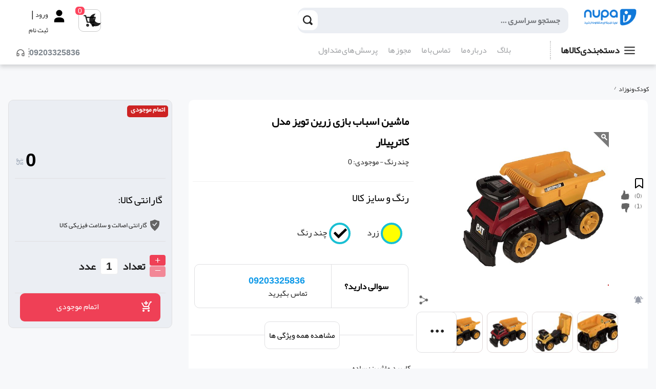

--- FILE ---
content_type: text/html; charset=utf-8
request_url: https://nupa.ir/Product/np-00051384/%D9%85%D8%A7%D8%B4%DB%8C%D9%86-%D8%A7%D8%B3%D8%A8%D8%A7%D8%A8-%D8%A8%D8%A7%D8%B2%DB%8C-%D8%B2%D8%B1%DB%8C%D9%86-%D8%AA%D9%88%DB%8C%D8%B2-%D9%85%D8%AF%D9%84-%DA%A9%D8%A7%D8%AA%D8%B1%D9%BE%DB%8C%D9%84%D8%A7%D8%B1
body_size: 16518
content:
<!DOCTYPE html><html xmlns="http://www.w3.org/1999/xhtml" xml:lang="fa-ir" lang="fa-ir"><head><title> قیمت و خرید ماشین اسباب بازی زرین تویز مدل کاترپیلار</title><script src="/js/jquery/Jquery.js" ></script><meta id='metaDesc' name='description' content='ماشین اسباب بازی زرین تویز مدل کاترپیلار F5 / فروشگاه اینترنتی نوپا' /><meta property='og:title' content=' قیمت و خرید ماشین اسباب بازی زرین تویز مدل کاترپیلار'/><meta property='og:type' content='website' /><meta property='og:description' content=' ماشین اسباب بازی زرین تویز مدل کاترپیلار F5 / فروشگاه اینترنتی نوپا'/><meta property='og:site_name' content=' فروشگاه نوپا' /><meta property='og:image' content='https://nupa.ir/uploadfile/file_portal/site_4695_web/file_portal_end/shop/%d8%a7%d9%86%d8%a8%d8%a7%d8%b1-%d9%82%d8%a7%d8%a6%d9%85_%d8%b4%d9%85%d8%a7%d8%b1%d9%87-2/gallery/%d8%b2%d8%b1%db%8c%d9%86-%d8%aa%d9%88%db%8c%d8%b2/%d9%85%d8%a7%d8%b4%db%8c%d9%86-%d8%a7%d8%b3%d8%a8%d8%a7%d8%a8-%d8%a8%d8%a7%d8%b2%db%8c-%d8%b2%d8%b1%db%8c%d9%86-%d8%aa%d9%88%db%8c%d8%b2-%d9%85%d8%af%d9%84-%da%a9%d8%a7%d8%aa%d8%b1%d9%be%db%8c%d9%84%d8%a7%d8%b1/%d9%85%d8%a7%d8%b4%db%8c%d9%86-%d8%a7%d8%b3%d8%a8%d8%a7%d8%a8-%d8%a8%d8%a7%d8%b2%db%8c-%da%a9%d8%a7%d8%aa%d8%b1%d9%be%db%8c%d9%84%d8%a7%d8%b1-%d8%b2%d8%b1%db%8c%d9%86-%d8%aa%d9%88%db%8c%d8%b2-%d9%82%d8%b1%d9%85%d8%b2.png' /><meta name='dc.title' CONTENT=' قیمت و خرید ماشین اسباب بازی زرین تویز مدل کاترپیلار '><meta name='dc.subject' CONTENT='ماشین اسباب بازی زرین تویز مدل کاترپیلار F5 / فروشگاه اینترنتی نوپا'><meta name='dc.description' CONTENT=''><meta name='DC.type' scheme='DCMIType' content='Text,Image,Sound,simulation'><meta name='DC.creator' content='فروشگاه نوپا'><link rel='icon' type='image/x-icon' href='/uploadfile/file_portal/site_4695_web/file_portal_end/Seting/Faveicon/فاوایکن-نوپا-ورژن4.png'/><meta http-equiv="Content-Type" content="text/html; charset=utf-8" /><meta name="copyright" content="فروشگاه اینترنتی نوپا,نوپا,فروشگاه نوپا,لوازم کودک نوپا,نوپا کودک," /><link rel="alternate" type="application/rss+xml" title="فروشگاه نوپا" href="/rss/" /><meta property="page_id" content="shopenter-309235-1" ><meta charset="utf-8"><meta http-equiv="X-UA-Compatible" content="IE=edge,chrome=1" /><meta name="viewport" content="width=device-width, initial-scale=1,maximum-scale=1,user-scalable=no" /><meta name="HandheldFriendly" content="true" /><meta name="theme-color" content="#000 " /><link href="/template/shop/sina/sina.css" rel="stylesheet" /><link href="/plugin/MOBILE_JS/dist/css/swiper.min.css" rel="stylesheet" /><link href="/template/shop/sina/sina_response.css" rel="stylesheet" /><link href="/template/css/base_js_css.css" rel="stylesheet" /><link href="/template/shop/mani/css/factor.css" rel="stylesheet" /><meta name="google-site-verification" content="VzWWKIFHL8CcffPiGElX6qBhsSBb6iArKkDi1huaVRE" /><meta name="enamad" content="3541632" /><link href="/css/default/index.css" rel="stylesheet" type="text/css" /></head><body page_id="shopenter-309235-1" class="body_a1" style="background-color: #f8f8f8"><div class="hid"><h1>ماشین اسباب بازی زرین تویز مدل کاترپیلار</h1></div><style>.popap_arelt2:before {background: url('/uploadfile/file_portal/site_4695_web/file_portal_end/Seting/Logo/لوگو-نوپا-ورژن4-14.png') no-repeat center;}</style><div class="headertotal"><div class="header"><div class="body_gt4d"><div class="boxing"><a class="logo" target="_top" href="https://nupa.ir" title="ماشین اسباب بازی زرین تویز مدل کاترپیلار"><img alt="ماشین اسباب بازی زرین تویز مدل کاترپیلار" title="logo" src="/uploadfile/file_portal/site_4695_web/file_portal_end/Seting/Logo/لوگو-نوپا-ورژن4-14.png"class="img_logo" /></a><div class="menu2"><div class="search_box"><div class="ji_hyy65"><div title="جستجو" onclick="shop_box_search_ids()"class="img_search"></div><svg xmlns="http://www.w3.org/2000/svg"xmlns:xlink="http://www.w3.org/1999/xlink"enable-background="new 0 0 512 512" id="Layer_1" version="1.1"viewBox="0 0 512 512" xml:space="preserve"><pathd="M497.913,497.913c-18.782,18.782-49.225,18.782-68.008,0l-84.862-84.863c-34.889,22.382-76.13,35.717-120.659,35.717  C100.469,448.767,0,348.312,0,224.383S100.469,0,224.384,0c123.931,0,224.384,100.452,224.384,224.383  c0,44.514-13.352,85.771-35.718,120.676l84.863,84.863C516.695,448.704,516.695,479.131,497.913,497.913z M224.384,64.109  c-88.511,0-160.274,71.747-160.274,160.273c0,88.526,71.764,160.274,160.274,160.274c88.525,0,160.273-71.748,160.273-160.274  C384.657,135.856,312.909,64.109,224.384,64.109z"></path></svg></div><input class="text_search" value=""id="shop_box_search_id" placeholder="جستجو سراسری ..."type="text" /><div class="serch_ajax_box" id="search_box_ajax"></div></div></div><div class="menright"><div class="menoo3"><div class="sabt"><div class="sabt_boxes"><div class="erwefik"><svg width="24" height="24" viewBox="0 0 24 24"fill="currentColor" xmlns="http://www.w3.org/2000/svg"><pathd="M12 12c2.7 0 5-2.3 5-5s-2.3-5-5-5-5 2.3-5 5 2.3 5 5 5z" /><pathd="M12 14c-4.4 0-8 2-8 5v3h16v-3c0-3-3.6-5-8-5z" /></svg></div><a href="/signin-utab" title="ورود به کاربری"target="_top" class="register"><span class="h2">ورود</span></a><span class="ic_oikjt">|</span><a href="/signup-utab" title="ایجاد حساب کاربری"target="_top" class="register"><span class="h2">ثبت نام </span></a></div></div></div><div class="menbotleft"><svg class="svg-dark" id="sun-icon" xmlns="http://www.w3.org/2000/svg"width="30" height="30" viewBox="0 0 24 24" style="cursor:pointer"><pathd="M12 21.8a9.796 9.796 0 0 1-1.245-19.513l1.286-.163-.843.984a8.285 8.285 0 0 0 8.519 13.383l1.252-.347-.696 1.096A9.755 9.755 0 0 1 12 21.8z"></path></svg><svg class="svg-dark" id="moon-icon" xmlns="http://www.w3.org/2000/svg"viewBox="0 0 48 48" width="48px" height="48px"><path fill="#FF9800" d="M11 11H37V37H11z" /><path fill="#FF9800" d="M11.272 11.272H36.728V36.728H11.272z"transform="rotate(-45.001 24 24)" /><path fill="#FFEB3B"d="M13,24c0,6.077,4.923,11,11,11c6.076,0,11-4.923,11-11s-4.924-11-11-11C17.923,13,13,17.923,13,24" /></svg><div class="b_nhtwews"><span title="سبد خرید" class="cart dashbord_cart"><svg width="36" height="36" viewBox="0 0 24 24" fill="none"stroke="currentColor" stroke-width="1.8"stroke-linecap="round" stroke-linejoin="round"><circle cx="9" cy="19" r="1.2" /><circle cx="17" cy="19" r="1.2" /><path d="M4 5h2l2.5 9.5h9.5l2-7H7" /></svg><span class="text_cart"><span class="maney senddarkhastkharid_tedad"></span></span><span class="eruewhi">سبد خرید شما خالی است !</span><div class="kharided"><spanclass="shopfactorpardakhticlass"></span><span class="unit unit-sm"></span></div></span></utab:shopping_cart></div></div></div></div><div class="body_upper"><div class="menbotright"><div class="body_up_daste"><div class="body_up_titr"><svg class="body_svg_right" xmlns="http://www.w3.org/2000/svg"stroke-linecap="round" stroke-linejoin="round" stroke-width="2"viewBox="0 0 24 24"><line x1="3" x2="21" y1="12" y2="12"></line><line x1="3" x2="21" y1="6" y2="6"></line><line x1="3" x2="21" y1="18" y2="18"></line></svg><span>دسته بندی کالا ها</span><svg class="body_svg_left" xmlns="http://www.w3.org/2000/svg"viewBox="0 0 96 96"><pathd="M81.8457,25.3876a6.0239,6.0239,0,0,0-8.45.7676L48,56.6257l-25.396-30.47a5.999,5.999,0,1,0-9.2114,7.6879L43.3943,69.8452a5.9969,5.9969,0,0,0,9.2114,0L82.6074,33.8431A6.0076,6.0076,0,0,0,81.8457,25.3876Z"></path></svg></div><div class="body_up_zir"><div class='menu_new_saz'  tedad_laye='2' ids='243233'  ></div></div></div><div class="b_nhtkigj"><span  id='menu_hoshmand' class='menu_hoshmand' ids='243232' child='false' ></span></div></div><a href="tel:09203325836"><span class="numbertt">09203325836<svg fill="#000000" width="800px" height="800px" viewBox="0 0 24 24"xmlns="http://www.w3.org/2000/svg"style=" filter: var(--filter-svg); width: 18px; height: 18px; "><pathd="M12,3A10,10,0,0,0,2,13v7a1,1,0,0,0,1,1H6a3,3,0,0,0,3-3V16a3,3,0,0,0-3-3H4a8,8,0,0,1,16,0H18a3,3,0,0,0-3,3v2a3,3,0,0,0,3,3h3a1,1,0,0,0,1-1V13A10,10,0,0,0,12,3ZM6,15a1,1,0,0,1,1,1v2a1,1,0,0,1-1,1H4V15Zm14,4H18a1,1,0,0,1-1-1V16a1,1,0,0,1,1-1h2Z"></path></svg></span></a></div></div></div><div class='body_hamber3'><img class='body_hamber4 menu_hamb'  alt='menu' title='menu' src='/img/menu_ham/menu.png' /><a href='/endfactor-utab'  class='zanbil_ur'><img class='body_hamber4' alt='order' title='order' src='/img/menu_ham/order.png' /></a><img class='body_hamber4 secrch__menu_yu_io' alt='search' title='search' src='/img/menu_ham/search.png' /><div class='body_hamber5'><a class="gdfgdfg-1" target="_top" href="https://nupa.ir" title="ماشین اسباب بازی زرین تویز مدل کاترپیلار"><img alt="ماشین اسباب بازی زرین تویز مدل کاترپیلار" title="logo" src="/uploadfile/file_portal/site_4695_web/file_portal_end/Seting/Logo/لوگو-نوپا-ورژن4-14.png"class="img_logo-1" /></a></div></div><div class='body_hamber'><div class='body_hamber2_a'></div><div class='secrch_menu_yu'><input class='secrch_menu_yu_2' type='text' /></div><div class='body_hamber2'><div class='body_hamber6'><div class='menu_ham_close '><svg class='clos_chat_right' mi-view-box='0 0 1024 1024' viewBox='0 0 1024 1024'><g><path class='cursor-pointer ' ng-repeat='path in icon.paths track by tempIds[$index]' mi-d='M672 256l-160 160-160-160-96 96 160 160-160 160 96 96 160-160 160 160 96-96-160-160 160-160z' mi-fill='inherit' mi-stroke='inherit' mi-stroke-width='inherit' mi-stroke-linejoin='inherit' mi-stroke-linecap='inherit' mi-stroke-miterlimit='inherit' mi-opacity='1' ng-click='selectPath($index)' mi-absorb-clicks='' d='M672 256l-160 160-160-160-96 96 160 160-160 160 96 96 160-160 160 160 96-96-160-160 160-160z' fill='inherit' stroke='inherit' stroke-width='inherit' stroke-linejoin='inherit' stroke-linecap='inherit' stroke-miterlimit='inherit' opacity='1'></path></g></svg></div><div class='menu_title_ham'>دسته بندی</div></div><div class='body_hamber7'><div class='body_hamber8 menu_dakhel_1'><a class="ndenio_o" href="https://nupa.ir" title="صفحه اصلی"><img alt="صفحه اصلی" title="logo" src="/uploadfile/file_portal/site_4695_web/file_portal_end/Seting/Logo/لوگو-نوپا-ورژن4-14.png" class="img_log_o" /></a><span  id='amodi_menu' class='amodi_menu' ids='243280,243233,243232,' child='false' ></span></div></div></div></div><div class="jostan_box"><div class="aks_ser" onclick="serchutabs()"><img alt="جستجو" src="/template/shop/arad/img/icon/sefid.png" class="gardun" /></div><input placeholder="جستجو" type="text" id="serchutab"value="" class="jostan" /></div></div><div class="box_khabar"></div><div class="box_body backnone"><div class="skjdjskdj"><a href="/category/کودک-و-نوزاد" title="کودک و نوزاد">کودک و نوزاد</a>/</div><div class="safhe_box yuyr-ew shop_menu_utab3"><div class="topimgprod"><style>.skjdjskdj {width: 100%;display: flex;padding: 10px;box-sizing: border-box;flex-wrap: wrap;background: #f3f3f3;word-spacing: -2px;zoom: .9;}.skjdjskdj a {color: #111;font-size: 13px;padding: 0px 2px;}</style><div class="kala_img "><div class="aks_kala-wrap"><div class="ugsubjh aks_kala1"><div class="swiper-wrapper"><div class="swiper-slide"><img alt="زرد" title="زرد"src="/uploadfile/file_portal/site_4695_web/file_portal_end/shop/انبار-قائم_شماره-2/gallery/زرین-تویز/ماشین-اسباب-بازی-زرین-تویز-مدل-کاترپیلار/ماشین-اسباب-بازی-کاترپیلار-زرین-تویز-زرد.png" class="" /></div><div class="swiper-slide"><img alt="چند رنگ" title="چند رنگ"src="/uploadfile/file_portal/site_4695_web/file_portal_end/shop/انبار-قائم_شماره-2/gallery/زرین-تویز/ماشین-اسباب-بازی-زرین-تویز-مدل-کاترپیلار/ماشین-اسباب-بازی-کاترپیلار-زرین-تویز-قرمز.png" class="" /></div><div class="swiper-slide"><img alt=" تصویر1" title="ماشین اسباب بازی زرین تویز مدل کاترپیلار"src="/uploadfile/file_portal/site_4695_web/file_portal_end/shop/انبار-قائم_شماره-2/gallery/زرین-تویز/ماشین-اسباب-بازی-زرین-تویز-مدل-کاترپیلار/ماشین-اسباب-بازی-کاترپیلار-زرین-تویز-1.jpg" class="" /></div><div class="swiper-slide"><img alt=" تصویر 2" title="ماشین اسباب بازی زرین تویز مدل کاترپیلار"src="/uploadfile/file_portal/site_4695_web/file_portal_end/shop/انبار-قائم_شماره-2/gallery/زرین-تویز/ماشین-اسباب-بازی-زرین-تویز-مدل-کاترپیلار/ماشین-اسباب-بازی-کاترپیلار-زرین-تویز-2.jpg" class="" /></div><div class="swiper-slide"><img alt=" تصویر 3" title="ماشین اسباب بازی زرین تویز مدل کاترپیلار"src="/uploadfile/file_portal/site_4695_web/file_portal_end/shop/انبار-قائم_شماره-2/gallery/زرین-تویز/ماشین-اسباب-بازی-زرین-تویز-مدل-کاترپیلار/ماشین-اسباب-بازی-کاترپیلار-زرین-تویز-3.jpg" class="" /></div><div class="swiper-slide"><img alt=" تصویر 4" title="ماشین اسباب بازی زرین تویز مدل کاترپیلار"src="/uploadfile/file_portal/site_4695_web/file_portal_end/shop/انبار-قائم_شماره-2/gallery/زرین-تویز/ماشین-اسباب-بازی-زرین-تویز-مدل-کاترپیلار/ماشین-اسباب-بازی-کاترپیلار-زرین-تویز-4.jpg" class="" /></div></div><div class="swiper-pagination1 "></div></div><div class="aks_kala"><div class="siz_kala zoom_zoom"><img  loading=lazy class="imageahjcf84d1"  src="/uploadfile/file_portal/site_4695_web/file_portal_end/shop/انبار-قائم_شماره-2/gallery/زرین-تویز/ماشین-اسباب-بازی-زرین-تویز-مدل-کاترپیلار/ماشین-اسباب-بازی-کاترپیلار-زرین-تویز-قرمز.png?w=700&quality=90&format=jpg"  alt="ماشین اسباب بازی زرین تویز مدل کاترپیلار"></div><div class="iugwiuge"><span class="shop_favorite_tag_login" ></span><div class="dustdashtani"><div><div class="p5_8 ">(<spanclass="309235_link_up">0</span>)</div><div class="p5_9"><span class='link_up shop_likj'  id="309235_link_up"></span></div></div><div><div class="p5_8 ">(<spanclass="309235_link_down">1</span>)</div><div class="p5_11"><span class='link_down  shop_likj'  id="309235_link_down"></span></div></div></div></div></div></div><div class="head_kala"><a title=" share network " href="#share_network"class="kuchik_icon"><img alt=" share network " title=" share network "src="/img/social_network/link_network.png" class="hame_aks" /></a><div class="zangule enterhtml_dialog" dialog-width="40%"dialog_title="یاد آوری خرید ماشین اسباب بازی زرین تویز مدل کاترپیلار"><div class="hid"><div class="remember_12a"><div class="remember_14a"><div class="bell_title">کاربر گرامی در صورتی تمایل دارید ، هنگام تغییروضعیت این کالا به شما اطلاع رسانی گردد.تظیمات را تکمیل نمایید.</div><div class="remember_15a"><div class="remember_16a">اطلاع رسانی در وضعیت:<br /><input type="checkbox"id="mojod_checkbox_id" /><labelfor="mojod_checkbox_id">دروضعیت موجود شدن</label><br /><input type="checkbox"id="mojod_checkbox_shegeft_id" /><labelfor="mojod_checkbox_shegeft_id">دروضعیت پیشنهاد ویژه</label><br /><br />اطلاع رسانی از طریق:<br /><input type="checkbox"id="mobil_checkbox_id" /><labelfor="mobil_checkbox_id">تلفنهمراه ابتدا باید به کاربری خود وارد شوید.</label><br /><input type="checkbox"id="maile_checkbox_id" /><label for="maile_checkbox_id">پستالکترونیکی ابتدا باید به کاربری خود وارد شوید.</label><br /></div><img class="imgg_bell" alt="اطلاع رسانی"src="/template/img/img-template/images/Bell.png" /></div><input type="button" class="button"id="remember_sed_id"value="ثبت برای اطلاع رسانی" /><br /><div id="remember_payam_id"></div></div></div></div></div></div><div class="box_gozarkala view_utab_galery_1" dialog-width="60%"dialog_title="ماشین اسباب بازی زرین تویز مدل کاترپیلار"><div class="pic_kala"><img alt="زرد" title="زرد"src="/uploadfile/file_portal/site_4695_web/file_portal_end/shop/انبار-قائم_شماره-2/gallery/زرین-تویز/ماشین-اسباب-بازی-زرین-تویز-مدل-کاترپیلار/ماشین-اسباب-بازی-کاترپیلار-زرین-تویز-زرد.png?w=75&h=75&mode=crop"class="hame_aks view_utab_galery_img" /></div><div class="pic_kala"><img alt="چند رنگ" title="چند رنگ"src="/uploadfile/file_portal/site_4695_web/file_portal_end/shop/انبار-قائم_شماره-2/gallery/زرین-تویز/ماشین-اسباب-بازی-زرین-تویز-مدل-کاترپیلار/ماشین-اسباب-بازی-کاترپیلار-زرین-تویز-قرمز.png?w=75&h=75&mode=crop"class="hame_aks view_utab_galery_img" /></div><div class="pic_kala"><img alt=" تصویر1" title="ماشین اسباب بازی زرین تویز مدل کاترپیلار"src="/uploadfile/file_portal/site_4695_web/file_portal_end/shop/انبار-قائم_شماره-2/gallery/زرین-تویز/ماشین-اسباب-بازی-زرین-تویز-مدل-کاترپیلار/ماشین-اسباب-بازی-کاترپیلار-زرین-تویز-1.jpg?w=75&h=75&mode=crop"class="hame_aks view_utab_galery_img" /></div><div class="pic_kala"><img alt=" تصویر 2" title="ماشین اسباب بازی زرین تویز مدل کاترپیلار"src="/uploadfile/file_portal/site_4695_web/file_portal_end/shop/انبار-قائم_شماره-2/gallery/زرین-تویز/ماشین-اسباب-بازی-زرین-تویز-مدل-کاترپیلار/ماشین-اسباب-بازی-کاترپیلار-زرین-تویز-2.jpg?w=75&h=75&mode=crop"class="hame_aks view_utab_galery_img" /></div><div class="pic_kala"><img alt=" تصویر 3" title="ماشین اسباب بازی زرین تویز مدل کاترپیلار"src="/uploadfile/file_portal/site_4695_web/file_portal_end/shop/انبار-قائم_شماره-2/gallery/زرین-تویز/ماشین-اسباب-بازی-زرین-تویز-مدل-کاترپیلار/ماشین-اسباب-بازی-کاترپیلار-زرین-تویز-3.jpg?w=75&h=75&mode=crop"class="hame_aks view_utab_galery_img" /></div><div class="pic_kala"><img alt=" تصویر 4" title="ماشین اسباب بازی زرین تویز مدل کاترپیلار"src="/uploadfile/file_portal/site_4695_web/file_portal_end/shop/انبار-قائم_شماره-2/gallery/زرین-تویز/ماشین-اسباب-بازی-زرین-تویز-مدل-کاترپیلار/ماشین-اسباب-بازی-کاترپیلار-زرین-تویز-4.jpg?w=75&h=75&mode=crop"class="hame_aks view_utab_galery_img" /></div><div class="pic_bish view_utab_galery_click">...</div></div></div></div><div class="disply_block_div"><div class="kala_text"><div class="iugwiuge"><span class="shop_favorite_tag_login" ></span><utab:like><div class="dustdashtani"><div class="p5_9"></div><div class="p5_11"></div></div></utab:like><span class="time"></span></div><div class="titr_kala"><h2 class="h2 on_kal1">ماشین اسباب بازی زرین تویز مدل کاترپیلار</h2><h3 class="h3 on_kal2"><span  class="sizeahjcf84d1" ><f>چند رنگ</f> -   موجودی: <spin>0 </spin></span></h3></div><div class="mokaab_kala"><div class="titr_jens">رنگ و سایز کالا</div><div class="color_bo"><span style='background-color:#ffff00!important'class='jjj' classnametexbox='ahjcf84d1' rangid='398944'></span><div class='hid model-color_tagef'   >زرد</div></div><div class="color_bo"><span style='background-color:#ffffff!important'class='jjj' classnametexbox='ahjcf84d1' rangid='398945'></span><div class='hid model-color_tagef'   >چند رنگ</div></div><div class="color_bo hid"><select class='rangngh yuhahjcf84d1'><option value='ahjcf84d1*398945'>چند رنگ</option><option value='ahjcf84d1*398944'>زرد</option></select></div></div><style>.rangngh {width: 49% !important;margin-left: 1%;border: 1px solid #dddddd !important;border-radius: 4px !important;height: 43px !important;float: right;margin-bottom: 10px;font-size: 18px;
}.sizingh{width: 49% !important;margin-left: 1%;border: 1px solid #dddddd !important;border-radius: 4px !important;height: 43px !important;float: right;margin-bottom: 10px;font-size: 18px;}</style><div class="iohgsa"><h4 class="leftTitle">سوالی دارید؟</h4><div class="dotList"><a href="tel:09203325836"><spanclass="numbertt">09203325836</span></a> تماسبگیرید</div></div><div class="dx_0os"><span id="morevi" class="h3 header_kala"><div></div><span>مشاهده همه ویژگی ها </span><div></div></span><div class="wrwiknho">کاربرد ماشین: ساده
مدل: کامیون
باتری: نیازی ندارد
ریموت کنترل: ندارد</div></div></div><div class="p5_15"><a href="/shop/tag/اسباب-بازی" class="p5_16">اسباب بازی</a>،<a href="/shop/tag/ماشین" class="p5_16">ماشین</a>،<a href="/shop/tag/هواپیما-و-قطار" class="p5_16">هواپیما و قطار</a>،<a href="/shop/tag/ماشین-بازی-سوار-شدنی" class="p5_16">ماشین بازی سوار شدنی</a>،<a href="/shop/tag/ماشین-اسباب-بازی-زرین-تویز-مدل-کاترپیلار" class="p5_16">ماشین اسباب بازی زرین تویز مدل کاترپیلار</a>،<a href="/shop/tag/F5" class="p5_16">F5</a>،</div></div></div><div class="constick"><div class="efrere"><span class="time"></span><div class="mokaab_kala"><div class="hid "><span      class=" color_green_op   gheymat_shegerfahjcf84d1" >0</span></div><div class="gheimat_kala"><div class="kala_nerkh col_k1"><span     class=" prce_wundeful_op  gheymatahjcf84d1" >0</span><span class="unit unit-sm"></span></div></div></div><div class="mokaab_kala"><div class="titr_jens">گارانتی کالا:</div><h4 class="h4 garanti_kala"><span class='garantitaki garahjcf84d1'>گارانتی اصالت و سلامت فیزیکی کالا</span></h4></div><div class="tedad_kala">تعداد<div class='inputup_boxin'><div class='inputup_mos'>+</div><div class='inputup_man'>_</div></div><input class="tedad_shoping ahjcf84d1"   renj="1"    type="text" value="1"  rangid="398945"   />عدد<i class='namojodr'  >اتمام موجودی</i></div><div class="afzud_sabad"><span class="cart_kala"></span><input type="button"   class='vaziyat_anbar_w' tel='09203325836'  value="اتمام موجودی" /></div></div></div><div class="boxzemanat"><div class="box_gh   ejhedk"><a href="/پرداخت-آسان" title="پرداخت سریع و آسان"class="cvf_5xd"><span class="ghanun "><img alt="پرداخت سریع و آسان" src="/uploadfile/file_portal/site_4695_web/file_portal_end/پرداخت-آسان-2.png"class="icon_z__p" /></span><span class="matn_ghanun">پرداخت سریع و آسان</span></a><a href="/ضمانت-بازگشت" title="7 روز ضمانت بازگشت"class="cvf_5xd"><span class="ghanun "><img alt="7 روز ضمانت بازگشت" src="/uploadfile/file_portal/site_4695_web/file_portal_end/ضمانت-بازگشت-وجه-2.png"class="icon_z__p" /></span><span class="matn_ghanun">7 روز ضمانت بازگشت</span></a><a href="/ضمانت-اصالت-کالا" title="ضمانت اصالت کالا"class="cvf_5xd"><span class="ghanun "><img alt="ضمانت اصالت کالا" src="/uploadfile/file_portal/site_4695_web/file_portal_end/ضمانت-اصالت-کالا.png"class="icon_z__p" /></span><span class="matn_ghanun">ضمانت اصالت کالا</span></a><a href="/ارسال-به-سراسر-کشور" title="ارسال به سراسر کشور"class="cvf_5xd"><span class="ghanun "><img alt="ارسال به سراسر کشور" src="/uploadfile/file_portal/site_4695_web/file_portal_end/ارسال-به-سراسر-کشور-2.png"class="icon_z__p" /></span><span class="matn_ghanun">ارسال به سراسر کشور</span></a><a href="/پشتیبانی-24-ساعته" title="پشتیبانی 24 ساعته"class="cvf_5xd"><span class="ghanun "><img alt="پشتیبانی 24 ساعته" src="/uploadfile/file_portal/site_4695_web/file_portal_end/پشتیبانی-7-24.png"class="icon_z__p" /></span><span class="matn_ghanun">پشتیبانی 24 ساعته</span></a></div></div><div class="tutryss2"></div><div class="tutryss2"><div class="box_kala"><a title="محصولات مشابه" class="br432pzz"><span class="njntr">محصولات مشابه</span></a><div class="ihogss"><div class=" swiper-container1"><div class="swiper-wrapper"><div class="swiper-slide"><div class="jadid4tr5"><span class="hid"><span style='background-color:#cccccc!important'class='jjj' classnametexbox='ahj5c5az1' rangid='684335'></span><div class='hid model-color_tagef'   >طوسی</div><div class='inputup_boxin'><div class='inputup_mos'>+</div><div class='inputup_man'>_</div></div><input class="tedad_shoping ahj5c5az1"    renj="1"    type="text" value="1"  rangid="684335"   /><span  class="sizeahj5c5az1" ><f>طوسی</f> -   موجودی: <spin>6 </spin></span></span><a href="/np-000719157/ماشین-ارابه-مدل-ماتیس-کینگ"title="ماشین ارابه مدل ماتیس کینگ" class="img_jadid"><span class="img"><img loading=lazy class="imageahj5c5az1"  src="/uploadfile/file_portal/site_4695_web/file_portal_end/shop/انبار-کودک-و-مادر_شماره-1/product/اسباب-بازی/ماتیس-کیبنگ-رنگ-طوسی.png?w=300&quality=90&format=jpg"  alt="ماشین ارابه مدل ماتیس کینگ"></span></a><div class="iwgswsvsj"><span class="shop_favorite_tag_login" ></span><span class="ewrwerf"><svg xmlns="http://www.w3.org/2000/svg"xmlns:xlink="http://www.w3.org/1999/xlink"enable-background="new 0 0 91.8 92.6"id="Layer_1" version="1.0"viewBox="0 0 91.8 92.6"xml:space="preserve"><pathd="M46.3,3.6c-23.5,0-42.5,19-42.5,42.5s19,42.5,42.5,42.5c23.5,0,42.5-19,42.5-42.5S69.8,3.6,46.3,3.6z   M72.8,52.9H53v19.8c0,2-1.6,3.6-3.6,3.6h-6.2c-2,0-3.6-1.6-3.6-3.6V52.9H19.8c-2,0-3.6-1.6-3.6-3.6v-6.2c0-2,1.6-3.6,3.6-3.6h19.8  V19.7c0-2,1.6-3.6,3.6-3.6h6.2c2,0,3.6,1.6,3.6,3.6v19.8h19.8c2,0,3.6,1.6,3.6,3.6v6.2C76.4,51.2,74.8,52.9,72.8,52.9z"></path></svg><input type="button"    class="xxxx "   classnametexbox="ahj5c5az1"   value="خرید"    /></span></div><a href="/np-000719157/ماشین-ارابه-مدل-ماتیس-کینگ"title="ماشین ارابه مدل ماتیس کینگ"><h2 class="text_jadid">ماشین ارابه مدل ماتیس کینگ</h2></a><span class="nerkh"><span class="bn_ht5g"><spanclass="hid"><span      class=" color_green_op   gheymat_shegerfahj5c5az1" >0</span></span></span><span class="ban_jyhoe"><span><span     class=" prce_wundeful_op  gheymatahj5c5az1" >1,800,000</span></span><span class="unit unit-sm"></span></span></span></div></div><div class="swiper-slide"><div class="jadid4tr5"><span class="hid"><span style='background-color:#000000!important'class='jjj' classnametexbox='ahj7845w2' rangid='845437'></span><div class='hid model-color_tagef'   >مشکی</div><div class='inputup_boxin'><div class='inputup_mos'>+</div><div class='inputup_man'>_</div></div><input class="tedad_shoping ahj7845w2"    renj="1"    type="text" value="1"  rangid="845437"   /><span  class="sizeahj7845w2" ><f>مشکی</f> -   موجودی: <spin>0 </spin></span></span><a href="/np-21273/فرمان-چهارچرخ-کودک-مدل-X3"title="فرمان چهارچرخ کودک مدل X3" class="img_jadid"><span class="img"><img loading=lazy class="imageahj7845w2"  src="/uploadfile/file_portal/site_4695_web/file_portal_end/shop/انبار-کودک-و-مادر_شماره-1/product/لوازم-یدکی-و-قطعات-جانبی/فرمان-چهارچرخ-کودک-مدل-ایکس3.png?w=300&quality=90&format=jpg"  alt="فرمان چهارچرخ کودک مدل X3"></span></a><div class="iwgswsvsj"><span class="shop_favorite_tag_login" ></span><span class="ewrwerf"><svg xmlns="http://www.w3.org/2000/svg"xmlns:xlink="http://www.w3.org/1999/xlink"enable-background="new 0 0 91.8 92.6"id="Layer_1" version="1.0"viewBox="0 0 91.8 92.6"xml:space="preserve"><pathd="M46.3,3.6c-23.5,0-42.5,19-42.5,42.5s19,42.5,42.5,42.5c23.5,0,42.5-19,42.5-42.5S69.8,3.6,46.3,3.6z   M72.8,52.9H53v19.8c0,2-1.6,3.6-3.6,3.6h-6.2c-2,0-3.6-1.6-3.6-3.6V52.9H19.8c-2,0-3.6-1.6-3.6-3.6v-6.2c0-2,1.6-3.6,3.6-3.6h19.8  V19.7c0-2,1.6-3.6,3.6-3.6h6.2c2,0,3.6,1.6,3.6,3.6v19.8h19.8c2,0,3.6,1.6,3.6,3.6v6.2C76.4,51.2,74.8,52.9,72.8,52.9z"></path></svg><input type="button"    class="xxxx "   classnametexbox="ahj7845w2"   value="خرید"    /></span></div><a href="/np-21273/فرمان-چهارچرخ-کودک-مدل-X3"title="فرمان چهارچرخ کودک مدل X3"><h2 class="text_jadid">فرمان چهارچرخ کودک مدل X3</h2></a><span class="nerkh"><span class="bn_ht5g"><spanclass="hid"><span      class=" color_green_op   gheymat_shegerfahj7845w2" >0</span></span></span><span class="ban_jyhoe"><span><span     class=" prce_wundeful_op  gheymatahj7845w2" >227,000</span></span><span class="unit unit-sm"></span></span></span></div></div></div><div class="swiper-pagination1 "></div></div></div></div></div><div class="uywq87c"><div class="menu_intro hsyysys_uus"><span title="بررسی محصول" class="moshakhasat tabing_q1 tabing_q2"><span class="iuwgdue">بررسی محصول</span></span><span title="مشخصات فنی" class="moshakhasat tabing_q1 tabing_q2"><span class="iuwgdue">مشخصات فنی</span></span><span title="نمودار تغییر قیمت" class="moshakhasat tabing_q1 tabing_q2"><span class="iuwgdue">نمودار تغییر قیمت</span></span><span title="نظرات" class="moshakhasat tabing_q1 tabing_q2"><span class="iuwgdue">نظرات</span></span></div><div class=" body_intro hsyysys_uus2"><div class="disply_block_div tabing_q1"><div class="jabe_cala"><p style="text-align: justify;">ماشین اسباب&nbsp;بازی زرین تویز &laquo;مدل کامیون کاترپیلار F2&raquo; ماشینی جذاب با رنگ های زیباست. این کامیون بزرگ، هدیه‌ای مناسب برای کودکان&nbsp;است تا با آن بازی کنند. بچه‌ها دوست دارند که ماشینی بزرگ داشته باشند و وسایل کوچک‌تر را درون آن بگذارند و حرکتش دهند یا بار آن را خالی کنند. این مدل به علت کیفیت ساخت مناسبش می‌تواند تا وزن 130 کیلوگرم را تحمل کند؛ پس وسایل زیادی را کودکان&nbsp;می‌توانند با آن حرکت دهند. این اسباب‌بازی رنگارنگ 68سانتی، هدیه‌ای مناسب برای سفر و محیط های باز&nbsp;است.&nbsp;</p><p style="text-align: justify;">&nbsp;</p><p style="text-align: justify;"><span style="color:#3498db;"><strong>نقاط مثبت</strong></span></p><ul><li style="text-align: justify;">قابلیت بالا و پاین شدن قسمت بار ماشین</li><li style="text-align: justify;">صندلی برای نشستن کودکان زمانی که قسمت بار رو به بالا است</li><li style="text-align: justify;">فرمان کنترل ماشین</li><li style="text-align: justify;">تحمل وزن بالا</li></ul><p style="text-align: justify;"><span style="color:#e74c3c;"><strong>نقاط منفی</strong></span></p><ul><li style="text-align: justify;">-</li></ul><p style="text-align: justify;">&nbsp;</p></div></div><div class="disply_block_div tabing_q1"><div class="jabe_cala"><table cellpadding="5" cellspacing="5" class="form_sdt2"><tbody class="form_sd_t2 ui-sortable"><tr class="form_sdt3"><td class="form_sdt4  clivkopv">نوع محصول</td><td class="form_sdt5  clivkopv">کامیون اسباب بازی پلاستیکی / <a class='enternal_link_ut' href='/category/ماشین-سوار-شدنی-کودک' target='_blank' title='ماشین سوار شدنی'> ماشین سوار شدنی </a> کودک</td></tr><tr class="form_sdt3"><td class="form_sdt4  clivkopv">مناسب برای</td><td class="form_sdt5  clivkopv">پسران</td></tr><tr class="form_sdt3"><td class="form_sdt4  clivkopv">ابعاد</td><td class="form_sdt5  clivkopv"> 35 × 32 × 67 سانتی متر</td></tr><tr class="form_sdt3"><td class="form_sdt4  clivkopv">وزن</td><td class="form_sdt5  clivkopv"> 3000 گرم</td></tr><tr class="form_sdt3"><td class="form_sdt4  clivkopv">گروه سنی</td><td class="form_sdt5  clivkopv"> مناسب برای کودکان بالای سه سال </td></tr><tr class="form_sdt3"><td class="form_sdt4  clivkopv">ظرفیت وزنی</td><td class="form_sdt5  clivkopv"> قابلیت تحمل وزن تا 130 کیلوگرم </td></tr><tr class="form_sdt3" style=""><td class="form_sdt4  clivkopv">کاربرد ماشین</td><td class="form_sdt5  clivkopv"> 	ساده</td></tr><tr class="form_sdt3" style=""><td class="form_sdt4  clivkopv">مدل</td><td class="form_sdt5  clivkopv"> کامیون</td></tr><tr class="form_sdt3" style=""><td class="form_sdt4  clivkopv">جنس بدنه</td><td class="form_sdt5  clivkopv"> 	پلاستیکی</td></tr><tr class="form_sdt3" style=""><td class="form_sdt4  clivkopv">تعداد چرخ </td><td class="form_sdt5  clivkopv"> 6 عدد</td></tr><tr class="form_sdt3" style=""><td class="form_sdt4 clivkopv"> باتری</td><td class="form_sdt5 red_styl"><img src="/temp131/TIKE/1.png"></td></tr><tr class="form_sdt3" style=""><td class="form_sdt4 clivkopv">ریموت کنترل</td><td class="form_sdt5 red_styl"><img src="/temp131/TIKE/1.png"></td></tr><tr class="form_sdt3" style=""><td class="form_sdt4  clivkopv">سایر توضیحات</td><td class="form_sdt5  clivkopv">- قابلیت بالا و پایین رفتن قسمت بار</td></tr><tr class="form_sdt3"><td class="form_sdt4 for_m_sdt4  "></td><td class="form_sdt5  clivkopv"> - صندلی در زیر قسمت بار</td></tr></tbody></table></div></div><div class="disply_block_div tabing_q1"><div class="header_kala">نمودار تغییر قیمت</div><div class="jabe_cala"><div id='container'></div></div></div><div class="disply_block_div tabing_q1"><div class="header_kala">نظرات کاربران</div><div class="jabe_nazarat"><div class="com3_6"><div class="com3_7 uite_1"><div class="com3_8 uite_2"><spanclass="com3_5 uite_3">*</span>به این مطلب امتیازدهید</div></div><div class="wrfdf_io"><div class='c-stars_q comment_likj c-stars_qcomment'   ><span class='c-stars__item gh5'></span><span class='c-stars__item gh4'></span><span class='c-stars__item gh3'></span><span class='c-stars__item gh2'></span><span class='c-stars__item gh1'></span></div></div></div><div class="com3_6"><div class="com3_7"><div class="com3_8"><span class="com3_5">*</span>نام ونام خانوادگی </div></div><input class="com3_9" id="name_id"value="" type="text"placeholder="نام و نام خانوادگی" /></div><div class="com3_6"><div class="com3_7"><div class="com3_8"><span class="com3_5">*</span> پستالکترونیک </div></div><input class="com3_9 com3_24" id="mail_id"value=""placeholder="your_email@gmail.com" type="text" /></div><div class="com3_6"><div class="com3_7"><div class="com3_8"><span class="com3_5">*</span> متنپیام </div></div><textarea name="متن پیام" id="matn_id"class="com3_12"placeholder="پیام خود را درج نمایید"></textarea><div class="com3_6"><div class="com3_7"><div class="com3_8"></div></div><div class="com3_10"><button type="button"id="comment_send_l"class="com3_11 ">ارسال نظر<img src="/img/loding/loading1.png"class="img_ersal"id="commentloginicon" /></button><br /><div class="com3_8"id="comment_login_pasokh"></div></div></div></div><table id="sub_id_box" class="box_commentrt"><tr><td><div class="box_commentrt2"><div id="title_comment"></div><div id="CLOSE_SUB_COMMENT">بستن</div><div class="com3_6"><div class="com3_7 uite_1"><div class="com3_8 uite_2"><spanclass="com3_5 uite_3">*</span>بهاین نظر امتیاز دهید</div></div><div class="wrfdf_io2"><div class='c-stars_q comment_likj c-stars_qcomment'   ><span class='c-stars__item gh5'></span><span class='c-stars__item gh4'></span><span class='c-stars__item gh3'></span><span class='c-stars__item gh2'></span><span class='c-stars__item gh1'></span></div></div></div><div class="com3_6"><div class="com3_7"><div class="com3_8"><spanclass="com3_5">*</span>نام و نامخانوادگی </div></div><input class="com3_9"id="sub_name_id"value=""type="text"placeholder="نام و نام خانوادگی" /></div><div class="com3_6"><div class="com3_7"><div class="com3_8"><spanclass="com3_5">*</span> پستالکترونیک </div></div><input class="com3_9 com3_24"id="sub_mail_id"value=""placeholder="your_email@gmail.com"type="text" /></div><div class="com3_6"><div class="com3_7"><div class="com3_8"><spanclass="com3_5">*</span> متن پیام</div></div><textarea name="متن پیام"id="sub_matn_id"class="com3_12"placeholder="پیام خود را درج نمایید"></textarea><div class="com3_6"><div class="com3_7"><div class="com3_8"></div></div><div class="com3_10"><button type="button"id="sub_comment_send_i"class="com3_11 ">ارسال نظر<img src="/img/loding/loading1.png"class="img_ersal"id="sub_commentloginicon" /></button><br /><div class="com3_8"id="sub_comment_login_pasokh"></div></div></div></div></div></td></tr></table><div class="com3_4"><span class="com3_17"> 0نظر </span></div><div class="com3_14"></div></div></div></div></div><div class="pro-det-foot"><div class="tedad_kala"><div class='inputup_boxin'><div class='inputup_mos'>+</div><div class='inputup_man'>_</div></div><input class="tedad_shoping ahjcf84d1"   renj="1"    type="text" value="1"  rangid="398945"   /></div><div class="afzud_sabad"><span class="cart_kala"></span><input type="button"   class='vaziyat_anbar_w' tel='09203325836'  value="اتمام موجودی" /></div><a href="/endfactor-utab" title="سبد خرید" class="button-nav-home"><svg xmlns="http://www.w3.org/2000/svg" viewBox="0 0 512 512"><g data-name="1" id="_1"><pathd="M372.83,450h-261a15,15,0,0,1-15-15V150.57a15,15,0,0,1,15-15h261a15,15,0,0,1,15,15V435A15,15,0,0,1,372.83,450Zm-246-30h231V165.57h-231Z" /><pathd="M300.82,218a15,15,0,0,1-15-15V121.5a43.51,43.51,0,0,0-87,0V203a15,15,0,0,1-30,0V121.5a73.51,73.51,0,0,1,147,0V203A15,15,0,0,1,300.82,218Z" /></g></svg><span>سبد خرید</span></a></div></div><div class="wuguwyf"><div class="uhiudgf"><a href="https://nupa.ir" title="خانه" class="button-nav-home"><svg xmlns="http://www.w3.org/2000/svg" viewBox="0 0 32 32"><defs><style>.cls-1 {fill: none;}</style></defs><g data-name="Layer 2" id="Layer_2"><pathd="M23,29H10.08C7.06,29,6,27.45,6,26V18H5.68a2.68,2.68,0,0,1-2-4.45l7.18-8.2a6.86,6.86,0,0,1,10.3,0l7.18,8.2a2.63,2.63,0,0,1,.43,2.87A2.66,2.66,0,0,1,26.32,18H26v8A3,3,0,0,1,23,29ZM16,5a4.86,4.86,0,0,0-3.65,1.65l-7.18,8.2A.68.68,0,0,0,5.68,16H7a1,1,0,0,1,1,1v9c0,.87,1.31,1,2.09,1H23a1,1,0,0,0,1-1V17a1,1,0,0,1,.3-.71A1,1,0,0,1,25,16h1.31a.68.68,0,0,0,.51-1.13l-7.18-8.2A4.85,4.85,0,0,0,16,5Z"></path><pathd="M19,29H13a1,1,0,0,1-1-1V21a4,4,0,0,1,8,0v7A1,1,0,0,1,19,29Zm-5-2h4V21a2,2,0,0,0-4,0Z"></path></g><g id="frame"><rect class="cls-1" height="32" width="32"></rect></g></svg><span>خانه</span></a><a href="/signin-utab" title="ورود به حساب کاربری" class="button-nav-home"><svg xmlns="http://www.w3.org/2000/svg" viewBox="0 0 32 32"><defs><style>.cls-1 {fill: none;}</style></defs><g data-name="Layer 2" id="Layer_2"><pathd="M24,30H8a5,5,0,0,1-5-5,1,1,0,0,1,.06-.35A13.4,13.4,0,0,1,15.54,16h.92a13.4,13.4,0,0,1,12.48,8.65A1,1,0,0,1,29,25,5,5,0,0,1,24,30ZM5,25.17A3,3,0,0,0,8,28H24a3,3,0,0,0,3-2.83A11.39,11.39,0,0,0,16.46,18h-.92A11.39,11.39,0,0,0,5,25.17Z" /><pathd="M16,15a6,6,0,1,1,6-6A6,6,0,0,1,16,15ZM16,5a4,4,0,1,0,4,4A4,4,0,0,0,16,5Z" /><pathd="M24,30H8a5,5,0,0,1-5-5,1,1,0,0,1,.06-.35A13.4,13.4,0,0,1,15.54,16h.92a13.4,13.4,0,0,1,12.48,8.65A1,1,0,0,1,29,25,5,5,0,0,1,24,30ZM5,25.17A3,3,0,0,0,8,28H24a3,3,0,0,0,3-2.83A11.39,11.39,0,0,0,16.46,18h-.92A11.39,11.39,0,0,0,5,25.17Z" /></g><g id="frame"><rect class="cls-1" height="32" width="32" /></g></svg><span>ورود به حساب کاربری</span></a><a href="/endfactor-utab" title="سبد خرید" class="button-nav-home"><svg xmlns="http://www.w3.org/2000/svg" viewBox="0 0 512 512"><g data-name="1" id="_1"><pathd="M372.83,450h-261a15,15,0,0,1-15-15V150.57a15,15,0,0,1,15-15h261a15,15,0,0,1,15,15V435A15,15,0,0,1,372.83,450Zm-246-30h231V165.57h-231Z" /><pathd="M300.82,218a15,15,0,0,1-15-15V121.5a43.51,43.51,0,0,0-87,0V203a15,15,0,0,1-30,0V121.5a73.51,73.51,0,0,1,147,0V203A15,15,0,0,1,300.82,218Z" /></g></svg><span>سبد خرید</span></a></div></div><div class="foootter"><div class="foot-top"><div class="fooot-top-right"><a class="logo" target="_top" href="https://nupa.ir" title="ماشین اسباب بازی زرین تویز مدل کاترپیلار"><img alt="ماشین اسباب بازی زرین تویز مدل کاترپیلار" title="logo" src="/uploadfile/file_portal/site_4695_web/file_portal_end/Seting/Logo/لوگو-نوپا-ورژن4-14.png"class="img_logo" /></a><p class="p addr_ess">ایمیل : info@nupa.ir | شماره تماس و واتساپ 09203325836 | ساعات تماس همه روزه 9 الی 17</p></div><span class="numbertt">09203325836<svg fill="#000000" width="800px" height="800px" viewBox="0 0 24 24"xmlns="http://www.w3.org/2000/svg"><pathd="M12,3A10,10,0,0,0,2,13v7a1,1,0,0,0,1,1H6a3,3,0,0,0,3-3V16a3,3,0,0,0-3-3H4a8,8,0,0,1,16,0H18a3,3,0,0,0-3,3v2a3,3,0,0,0,3,3h3a1,1,0,0,0,1-1V13A10,10,0,0,0,12,3ZM6,15a1,1,0,0,1,1,1v2a1,1,0,0,1-1,1H4V15Zm14,4H18a1,1,0,0,1-1-1V16a1,1,0,0,1,1-1h2Z" /></svg></span></div><div class="foot-cent"><span class="wtedsf"><p>فروشگاه نوپا<br/>توسعه اینترنت روش‌های خرید ما را به کلی دگرگون کرده است. منافع موجود در خرید اینترنتی هر روز تعداد بیشتری از مردم را به تجربه آن و ایجاد تغییر در الگوهای متداول خرید ترغیب می‏‌کند. امروزه دیگر افراد این روش خرید را بیشتر منطبق بر شرایط زندگی مدرن می‏‏‏‌بینند. به لطف منان با همت، تلاش و به کارگیری توان و تجربه های افزون شده بتوانیم بر کیفیت این صنعت بیفزاییم، پس در این راه ما را یاری دهید تا با شما هر روز پله های موفقیت را طی کنیم .<br/></p><div class="show-moreret"><span>مشاهده بیشتر </span><svg xmlns="http://www.w3.org/2000/svg" xmlns:xlink="http://www.w3.org/1999/xlink"id="Layer_1" style="enable-background:new 0 0 512 512;" version="1.1"viewBox="0 0 512 512" xml:space="preserve"><pathd="M213.7,256L213.7,256L213.7,256L380.9,81.9c4.2-4.3,4.1-11.4-0.2-15.8l-29.9-30.6c-4.3-4.4-11.3-4.5-15.5-0.2L131.1,247.9  c-2.2,2.2-3.2,5.2-3,8.1c-0.1,3,0.9,5.9,3,8.1l204.2,212.7c4.2,4.3,11.2,4.2,15.5-0.2l29.9-30.6c4.3-4.4,4.4-11.5,0.2-15.8  L213.7,256z"></path></svg></div></span><div class="b_nhtkigj"><div class="fut"><div class="titr_f">ستون اول</div><a href="/تماس-با-ما" title="درباره ما"class="onvan_f">درباره ما</a><a href="/تماس-با-ما" title="تماس با ما"class="onvan_f">تماس با ما</a><a href="/قوانین" title="قوانین و ضوابط فروشگاه"class="onvan_f">قوانین و ضوابط فروشگاه</a><a href="/پرسش-های-متداول" title="پرسش های متداول"class="onvan_f">پرسش های متداول</a></div><div class="fut"><div class="titr_f">ستون دوم</div><a href="/بلاگ" title="بلاگ"class="onvan_f">بلاگ</a><a href="/خرید-سازمانی-و-عمده" title="خرید عمده و سازمانی"class="onvan_f">خرید عمده و سازمانی</a><a href="/shop_all-utab" title="جدیدترین کالاها"class="onvan_f">جدیدترین کالاها</a><a href="/shop_hotall-utab" title="پربازدیدترین کالاها"class="onvan_f">پربازدیدترین کالاها</a></div><div class="fut"><div class="titr_f">ستون سوم</div><a href="/signup-utab" title="ایجاد حساب کاربری"class="onvan_f">ایجاد حساب کاربری</a><a href="/signin-utab" title="ورود به حساب کاربری"class="onvan_f">ورود به حساب کاربری</a><a href="factors-utab" title="آخرین تراکنش ها"class="onvan_f">آخرین تراکنش ها</a><a href="endfactor-utab" title="مشاهده سبد خرید"class="onvan_f">مشاهده سبد خرید</a></div></div></div><div class="foot-bot-m"><div class="foot-riii"><p class="adddrs"><span>آدرس:</span>ایمیل : info@nupa.ir | شماره تماس و واتساپ 09203325836 | ساعات تماس همه روزه 9 الی 17</p><p class="shomtam"><span>شماره تماس:</span>09203325836</p></div><div class="lllfoot"><div class="hg_nbfr"><div class="moarei"><div class='enamad'><a referrerpolicy='origin' target='_blank' href='https://trustseal.enamad.ir/?id=214305&code=UORRxhXXU8ozPrjSzoD0'><img referrerpolicy='origin' src='/uploadfile/file_portal/site_4695_web/file_portal_end/متفرقه/enamad_icon_Nupa.png' alt='' style='cursor:pointer' code=''></a></div></div></div><div class="hg_nbfr"><div class="moarei "><div class='enamad'><a referrerpolicy='origin' target='_blank' href='#'><img referrerpolicy='origin' src='/uploadfile/file_portal/site_4695_web/file_portal_end/متفرقه/samandehi3-nupa.png' alt='' style='cursor:pointer' code=''></a></div></div></div></div></div></div><div class="eruhwei"><div class="oiusia"><div class="jostan_box"><div class="aks_ser" onclick="serchutabs()"><img alt="جستجو" src="/template/shop/arad/img/icon/sefid.png" class="gardun" /></div><input placeholder="جستجو" type="text" id="serchutab"value="" class="jostan" /></div></div><div class="shabake"><span class="shabaketitr">همراه ما باشید!</span><a href="http://instagram.com/nupa.ir" target="_blank" title="instagram"class="img_ejtema "><img alt="instagram" src="/img/social_network/instagram/instagram (12).png" class="img" /></a><a href="http://t.me/nupair" target="_blank" title="telegram"class="img_ejtema "><img alt="telegram" src="/img/social_network/telegram/telegram (12).png" class="img" /></a><a href="http://wa.me/00989203325836" target="_blank" title="whatsup"class="img_ejtema "><img alt="whatsup" src="/img/social_network/whatsup/whatsup (12).png" class="img" /></a></div></div><div class="footer"><div class="copy"><p class="p cpy_r">استفاده از مطالب فروشگاه اینترنتی نوپا فقط برای مقاصد غیرتجاری و با ذکر منبع بلامانع است. کلیه حقوق این سایت متعلق به نوپا می‌باشد.</p></div></div><div class="shop_online_factor_back"></div><div class="shop_online_factor"><div class="shop_factor1"><div class="shop_factor2"><svg xmlns="http://www.w3.org/2000/svg"viewBox="0 0 32 32"><defs><style>.cls-2 {fill: none;stroke-linecap: round;stroke-linejoin: round;stroke-width: 2px;}</style></defs><g data-name="Tote Bag" id="Tote_Bag"><rect height="20" rx="2" ry="2" width="18" x="7"y="9" class="cls-2"></rect><path d="M21,12V8A5,5,0,0,0,11,8v4"class="cls-2"></path></g></svg>سبد خرید</div><svg class="close_all_factor" viewBox="0 0 24 24"><pathd="M19 6.41L17.59 5 12 10.59 6.41 5 5 6.41 10.59 12 5 17.59 6.41 19 12 13.41 17.59 19 19 17.59 13.41 12z"></path></svg></div><div id="shop_online_factor" class="shop_factor3"></div><div class="shop_factor5"><a href="/endfactor-utab " target="_top"class="shop_factor4">نمایش فاکتور و پرداخت</a></div></div><script type="text/javascript" src="/plugin/3d/jquery.event.drag-2.2.js"></script><script type="text/javascript" src="/plugin/3d/common.js"></script><script src="/template/js/base_slider.js"></script><script src="/plugin/MOBILE_JS/dist/js/swiper.min.js"></script><script src="/template/shop/sina/sina.js"></script><script src="/template/shop/mani/js/factor.js"></script><script src="/js/js.ashx?id=js_cachecacheyu1282026824423211359264nupair"></script><script src="/js/validator/validator.js"></script><script src="/js/default/shop/shop.js?ov=1312"></script><script src='/plugin/chart_new/js/highcharts.js'></script><script src='/plugin/chart_new/js/modules/exporting.js'></script><script type="application/ld+json">
{"@context": "https://schema.org","@type": "BreadcrumbList","itemListElement": [{       "@type": "ListItem",       "position": 1,       "name": "کودک و نوزاد"       ,"item":"https://nupa.ir/category/%DA%A9%D9%88%D8%AF%DA%A9-%D9%88-%D9%86%D9%88%D8%B2%D8%A7%D8%AF"}]
}
</script><script src='/js/default/index.js?v=1'></script><link href='/css/font_boot/bootstrap-icons.css' rel='stylesheet' /><link href='/css/default/menu_footer.css' rel='stylesheet' /><div class="payaraghi_menu-container payaraghi_global-theme6 text-theme2 payaraghi_bg-black" tex_les="text-theme2" id="menuContainer" data-bg-class="payaraghi_bg-black"><div class="payaraghi_menu-item" data-id="1762701127138" data-order="1" style=""><a href="#"><i class="icon_iooooui bi-search" t="#000000" style="color: rgb(255, 255, 255);"></i><span class="title_footer_menu" style="color: rgb(255, 255, 255);">جستجو</span></a></div><div class="payaraghi_menu-item" data-id="1762701151482" data-order="1" style=""><a href="https://nupa.ir"><i class="icon_iooooui bi-house-door-fill" t="#000000" style="color: rgb(255, 255, 255);"></i><span class="title_footer_menu" style="color: rgb(255, 255, 255);">خانه</span></a></div><div class="payaraghi_menu-item payaraghi_middle_tem6" data-id="1762701177304" data-order="1" style=""><a href="/signin-utab"><i class="icon_iooooui bi-person-fill" t="#0f77d9" style="color: rgb(255, 255, 255); background-color: rgb(15, 119, 217);"></i><span class="title_footer_menu" style="color: rgb(255, 255, 255);">پروفایل</span></a></div><div class="payaraghi_menu-item" data-id="1762701199857" data-order="1" style=""><a href="/endfactor-utab"><i class="icon_iooooui bi-bag-fill" t="#000000" style="color: rgb(255, 255, 255);"></i><span class="title_footer_menu" style="color: rgb(255, 255, 255);">سبد</span></a></div><div class="payaraghi_menu-item" data-id="1762701223254" data-order="1" style=""><a href="tel:+989203325836"><i class="icon_iooooui bi-telephone-fill" style="color: rgb(255, 255, 255);" t="#000000"></i><span class="title_footer_menu" style="color: rgb(255, 255, 255);">تماس</span></a></div><div class="svgsvgsvg"></div></div></body></html>

--- FILE ---
content_type: text/html; charset=utf-8
request_url: https://nupa.ir/ajaxuseer.aspx?senddarkhastkharid=1&yu=1
body_size: -252
content:
gheirefaili&   

--- FILE ---
content_type: text/html; charset=utf-8
request_url: https://nupa.ir/ajaxuseer.aspx?senddarkhastkharid=1&senddarkhastkharid_tedad=0
body_size: -296
content:
gheirefaili&   

--- FILE ---
content_type: text/css
request_url: https://nupa.ir/template/shop/sina/sina.css
body_size: 62141
content:
@font-face {
  font-family: 'Yekan';
            src: url('/fonts/Yekan.eot?#') format('eot'), /* IE6–8 */
            url('/fonts/Yekan.woff') format('woff'), /* FF3.6+, IE9, Chrome6+, Saf5.1+*/
            url('/fonts/Yekan.ttf') format('truetype'); /* Saf3—5, Chrome4+, FF3.5, Opera 10+ */
  
}

:root {
  --bg-color: #ffffff;
--special-off:rgb(223 228 232);
  --bg-header: #ffffff;
  --bg-search: #ebeef3;
  --bg-body: #f7f8fa ;
  --text-color: #010101de;
  --text-color-2: #7d858d;
  --h2-color: #000;
  --card-bg: #fff;
  --button-bg: #007bff;
  --button-text: #000;
  --border-color: #ddd;
  --filter-svg: brightness(0) saturate(100%) invert(40%) sepia(0%)
    saturate(298%) hue-rotate(64deg) brightness(97%) contrast(94%);
}

.dark {
  --bg-color: #121212;
  --bg-body: #121212;
  --text-color-2: #fff;
  --bg-search: #121212;
  --bg-header: #272727;
  --special-off:rgb(223 228 232);
  --text-color: #fff;
  --h2-color: #fff;
  --card-bg: #2e3134;
  --button-bg: #333;
  --button-text: #fff;
  --border-color: #444;
  --filter-svg: brightness(0) saturate(100%) invert(100%) sepia(96%)
    saturate(0%) hue-rotate(279deg) brightness(109%) contrast(101%);
}

body #container * {
  font-family: Yekan, Arial, Helvetica, sans-serif;
  font-size: 11px !important;
  transition: all 0ms ease-in-out;
  -webkit-transition: all 0ms ease-in-out;
  -ms-transition: all 0ms ease-in-out;
  -o-transition: all 0ms ease-in-out;
}

.color_bo .meghdarerselectyuy:after {
  content: "";
  display: block;
  line-height: 12px;
  color: #fff;
  font-size: 20px;
  right: -1px;
  position: relative;
  text-shadow: 0 0 2px #000;
}

.menu_new_saz2_a div {
  float: none !important;
}

.swiper-pagination-bullet {
     background: #00000029;
  opacity: 1;
      width: 7px !important;
    height: 7px !important;
}

.swiper-pagination-bullet .model-color_tagef {
  float: right;

  overflow: hidden;
  height: 100%;
}

.h3,
.h2,
.h1,
.h4,
.p {
  margin: 0px;
  padding: 0px;
  display: inline;
  font-size: inherit;
  font-weight: inherit;
}

.Yekan {
  font-family: Yekan, Arial, Helvetica, sans-serif;
}

a {
  text-decoration: none;
}

.table_fac_takhfid td:last-child {
  text-align: center !important;
}

body {
  margin: 0px;
  padding: 0px;
}

.body_a1 {
  margin: 0px;
  font-family: Yekan, Arial, Helvetica, sans-serif !important;
  font-size: 12px;
  text-align: center;
  direction: rtl;
  background: var(--bg-body) !important;
  width: 100%;
}

.body_kol {
  display: block;
}

.body2_kol {
  width: 100%;
  display: table;
}

.menu_header {
  width: 100%;
  height: 41px;
  float: right;
  background: #222;
  border-bottom: 1px solid var(--text-color);
}

.body_gt4d {
  width: 1320px;
  display: table;
  margin: 0 auto;
  padding-top: 0px;
}

.header {
  width: 100%;
  display: table;
  float: right;
  background: var(--bg-header);
  box-shadow: 0 5px 8px rgb(0 0 0 / 15%);
  margin-bottom: 1rem;
}

.logo {
  float: right;
  overflow: hidden;
  display: block;
  max-width: 20%;
  height: 54px;
}

.uwgewer {
  display: block;
  float: left;
  padding-right: 0;
  padding-left: 0;
  flex-basis: 0;
  flex-grow: 1;
  max-width: 100%;
  position: relative;
}

.uwgewer a {
  float: left;
  margin-left: 30px;
}

.uwgewer span {
  vertical-align: text-top;
  color: #0e99e8;
  font-size: 15px;
  font-weight: bold;
}

.uwgewer svg {
  width: 25px;
  position: relative;
  top: 7px;
  fill: #666262;
}

.uwgewer a:hover .numbertt {
  color: #0056b3;
}

.img_logo {
  max-width: 100%;
  width: auto;
  max-height: 100px;
}

.menu1 {
  width: 100%;
  float: right;
  display: table;
  background: #db6363;
  padding-top: 12px;
}

.menu2 {
  min-height: 40px;
  float: right;
  font-size: 14px;
  padding-right: 0;
  padding-left: 0;
  width: 65%;
  position: relative;
  margin-left: auto;
}

.menoo3 {
  min-height: 40px;
  float: right;
  font-size: 14px;
  padding-right: 0;
  padding-left: 0;
  position: relative;
}

.b_nhtwews {
  float: left;
  font-size: 14px;
  padding-right: 0px;
  padding-left: 0px;
  position: relative;
  margin-left: 2%;
}

.text1 {
  display: inline-block;
  padding: 0% 1%;
  float: right;
  text-align: center;
  line-height: 25px;
  color: #fff;
  cursor: pointer;
  margin-top: 5px;
  font-family: Yekan, Arial, Helvetica, sans-serif;
}

.text1:hover {
  color: #9be2f3 !important;
  text-shadow: 1px 1px 1px #0f8bc7;
}

.text2 {
  display: inline-block;
  padding: 0% 1%;
  float: right;
  text-align: center;
  line-height: 34px;
  font-size: 11px;
  color: #000;
  cursor: pointer;
  position: relative;
  border-left: 1px solid #eee;
  margin-top: 3px;
}

.text2:hover {
  background: #ffa302;
  color: #fff;
}

.felesh2 {
  display: none;
  position: absolute;
  height: 0px;
  width: 0px;
  bottom: -5px;
  z-index: 2;
  border-top: 5px solid #ffa302;
  border-right: 5px solid transparent;
  border-left: 5px solid transparent;
  right: 5%;
}

.text2:hover .felesh2 {
  display: block;
}

.boxing {
    width: 96.5%;
    height: 50px;
    float: right;
    margin: 0px;
    display: flex;
    justify-content: space-between;
    align-items: center;
    line-height: 1;
    padding: 15px 1.76%;
}

.boxing .img_logo {
  max-width: 100%;
  max-height: 80%;
}

.search_box {
  width: 70%;
  height: auto;
  float: right;
  margin-right: 2%;
  display: flex;
  line-height: 1;
  position: relative;
}

.sabt_boxes {
  height: 30px;
  /* border: 1px solid #e0e0e2; */
  border-radius: 20px;
  color: var(--text-color);
  width: 110px;
  padding-top: 7px;

  margin-right: 2%;
}

.body_upper > a {
  margin-left: 31px;
  white-space: nowrap;
}
.ji_hyy65 {
  width: 8%;
  height: 44px;
  float: left;
  cursor: pointer;
  padding: 3px;
  border-top-left-radius: 15px;
  border-bottom-left-radius: 15px;
  border-left: unset;
  position: absolute;
  left: 0px;
  background: var(--bg-search);
}

.img_search {
  width: 20px;
  height: 24px;
  display: inline-block;
  margin: 2px auto;
  background: url(/template/img/slices.png) -456px -26px no-repeat;
  display: none;
}

.ji_hyy65 svg {
  position: absolute;
  right: 9px;
  padding: 10px;
  top: 5px;
  background: var(--bg-header);
  border-radius: 12px;
  width: 19px;
  fill: var(--text-color);
}

.text_search {
  width: 86%;
  height: 50px;
  float: right;
  border: 0px;
  text-align: right;
  padding: 0% 3%;
  line-height: 39px;
  border-left: 0;
  color: var(--h2-color);
  font-family: Yekan, Arial, Helvetica, sans-serif;
  font-size: 15px !important;
  background: var(--bg-search);
  overflow: hidden;
  border-top-right-radius: 15px;
  border-bottom-right-radius: 15px;
}

.sabt {
  float: right;
  padding-right: 0;
  padding-left: 0;
  flex-basis: 0;
  flex-grow: 1;
  max-width: 100%;
  position: relative;
}

.wrewrcc {
  margin: auto;
  padding: 0px 15px;
  padding-top: 10px;
  display: flex;
  line-height: 1;
}

.register {
  text-align: center;
  color: var(--text-color);
  line-height: 20px;
  cursor: pointer;
  font-size: 13px;
  float: right;
}

.sabt .register:nth-child(3) {
  text-align: right;
}

.register:hover {
  color: #000;
}

.reg_ohter {
  width: 100%;
  display: inline-block;
  height: 25px;
  float: right;
  text-align: right;
  color: var(--text-color);
  line-height: 23px;
  cursor: pointer;
  clear: left;
  font-size: 14px;
  padding-top: 7px;
  margin-left: 15px;
}

.icon_sabt {
  width: 15px;
  height: 15px;
  float: right;
  margin-top: 3px;
  margin-left: 5px;
  background: url("/template/img/slices.png")-309px -31px no-repeat;
}

.ic_oikjt {
  width: 12px;
  height: 20px;
  font-size: 18px;
  line-height: 19px;
  color: var(--text-color);
  margin: 5px 0px;
  position: relative;
  top: -5px;
  float: right;
}

.cart {
  float: left;
  display: block;
  position: relative;
  cursor: pointer;
  flex: 0 0 16.6667%;

  border-radius: 15px;
}

.text_cart {
  display: inline-block;
  padding: 0px;
  text-align: center;
  color: rgb(135, 135, 135);
  line-height: 38px;
  cursor: pointer;
  font-family: Yekan, Arial, Helvetica, sans-serif;
  /* width: 30px; */
  /* height: 30px; */
  position: absolute;
     z-index: 546;
    top: -5px;
    left: -6px;
}

.maney {
     padding: 0px 5px;
    border-radius: 6px;
    background: #fd445d;
    line-height: 16px;
    /* width: 3px; */
    /* height: 13px; */
    display: inline-block;
    color: #fff;
    margin: 0;
    float: right;
}

.eruewhi {
  display: none !important;
  height: 25px;
  float: right;
  color: rgb(46 45 45);
  line-height: 20px;
  cursor: pointer;
  clear: left;
  font-size: 13px;
  margin-top: 10px;
  text-align: center;
  padding-right: 30px;
  font-weight: bold;
}

.erwefik {
  width: auto;
  display: block;
  float: right;
}

.erwefik svg {
     fill: var(--button-text);
    width: 29px;
    height: 29px;
    position: relative;
    margin-left: 7px;
    top: -2px;
}

.img_cart {
  width: 32px;
  height: 32px;
  float: left;
  padding: 0;
  margin-left: 2%;
  margin-right: 1%;
  background: url(/template/shop/mahgol/img/icon/cart-m.png);
}

.box {
  width: 100%;
  display: table;
  float: right;
  padding-top: 15px;
}

.slid {
  width: 99.7%;
  height: 380px;
  float: right;
  border-radius: 10px;
  margin-bottom: 10px;
  background: #f5f5f5;
  overflow: hidden;
  border: 1px solid #ebeced;
  -ms-border-radius: 5px;
  border-radius: 5px;
  -webkit-box-shadow: 0 1px 2px 0 rgba(0, 0, 0, 0.1);
  -ms-box-shadow: 0 1px 2px 0 rgba(0, 0, 0, 0.1);
  box-shadow: 0 1px 2px 0 rgba(0, 0, 0, 0.1);
  position: relative;
}

.xc_ppl {
      color: #c4cbd6;
    float: left;
    line-height: 25px;
    text-align: left;
    font-size: 13px;
    order: 1;
    position: relative;
    text-decoration: line-through;
    margin: 0px 7%;
    width: 100%;
}
.wrapper_kala .copied_item .pishe{
  display: none;
}

.dx_i81i {
  float: left;
  line-height: 25px;
  color: #c4cbd6;
  font-size: 14px;
  border-radius: 12px;
  text-align: center;
  order: 5;
  margin: 0px 7%;
  font-weight: bold;
}

.bhy_oe {
  font-size: 10px !important;
}

.dx_i81i span,
.bhy_oe span {
  font-size: 15px;
}

.box_shegef {
  width: 24%;
  height: 380px;
  float: left;
  background: #f1f7fa;
  position: relative;
}

.bgre4_p {
  width: 100%;
  height: 100%;
  float: right;
}

.shs_t5r4_f {
  float: right;
  position: relative;
  cursor: pointer;
  text-align: right;
  font-size: 13px;
  margin: 0px;
}
.jjj{
      display: inline-block;
    margin: 0 auto;
    width: 10px !important;
    position: absolute !important;
    height: 10px !important;
    top: 15px;
    right: 15px;
    z-index: 5;
    border-radius: 50% !important;
}

.swiper-slide_yu {
  background: #fff;
  width: 100%;
  

  float: left;
  box-sizing: border-box;
  -moz-box-sizing: border-box;
  -webkit-box-sizing: border-box;
}

.opys_boxes .swiper-slide_yu{
  border-left: 1px solid var(--special-off);
}
html .box_kala:nth-of-type(1) .htrutrurrf{
  padding-top: 20px;
}

.sg_cdr {
  width: 75.7%;
  height: 100%;
  float: right;
  position: relative;
  border-left: 1px solid #e5e5e5;
  background: #fff;
}

.sd_suh {
  background-color: #18a689 !important;
  color: #fff !important;
  width: 98%;
}

.sd_suh:before {
  content: "";
  position: absolute;
  display: block;
  height: 0px;
  width: 0px;
  bottom: 0px;
  z-index: 6;
  border-radius: 4px;
  border-top: 5px solid #18a689;
  border-right: 2px solid #18a689;
  border-left: 5px solid #18a689;
  border-bottom: 37px solid #18a689;
  right: -10px;
}

.sde_4re {
  height: 200px;
  width: 86%;
  margin: 14% 7% 0% 7%;
  display: inline-block;
  border-radius: 6px;
  max-width: 200px !important;
  position: relative;
}

.sde_4re img {
  border-radius: 7px;
  display: block;
  max-height: 99%;
  max-width: 99%;
  width: auto;
  height: auto;
  position: absolute;
  top: 0;
  bottom: 0;
  left: 0;
  right: 0;
  margin: auto;
  object-fit: contain;
  border-bottom-right-radius: 24px;
}

.bvre3_p {
  color: #222;
  width: 43%;
  height: 80px;
  float: right;
  line-height: 40px;
  text-align: right;
  font-size: 18px;
  margin-top: 55px;
}

.h3bvre3_p {
  color: rgb(34, 34, 34);
  width: 96%;
  float: right;
  padding: 0px 2%;
  text-align: center;
  /* font-weight: 600; */
  font-size: 15px;
  height: 35px;
  overflow: hidden;
  line-height: 30px;
}

.bsdw3_0g {
  color: #a5a5a5;
  width: 100%;
  float: right;
  height: 40px;
  line-height: 40px;
  text-align: center;
  font-size: 14px;
  border-top: 1px solid #a5a5a5;
  display: none;
}

.jhh4fd_i {
  width: 90%;
  float: right;
  background: white;
  margin: 5%;
  border-radius: 10px;
}

.hfdswe {
  height: 328px;
}

.time {
width: auto;
    height: auto;
    display: block;
    float: right;
    position: absolute;
    top: 12px;
    z-index: 5;
    left: 15px;
    border-bottom-left-radius: 4px;
    border-bottom-right-radius: 4px;
    margin-bottom: 10px;
}
.result-fa1 .time{
  display: none;

}

.box_kala .time{
  top: 22px;
}
.box_kala .jjj{
  top: 28px;
}
.counter{
zoom: .5 !important;
}
.counter span span{
  border-radius: 12px !important;
    filter: invert(1);
}

.dhg_yt5rj {
  width: 30%;
  background: #18a689;
  position: absolute;
  height: 40px;
  z-index: 8;
  right: 5%;
  top: 0px;
  padding: 7px;
  border-bottom-left-radius: 30px;
  border-bottom-right-radius: 30px;
}

.dhg_yt5rj img {
  width: 75%;
  height: auto;
  float: none;
  display: inline-block;
  margin: 0 auto;
  margin-top: 9px;
}

.ne_gr4e {
  width: 100%;
  height: 100%;
  float: right;
  overflow: hidden;
  display: block;
  color: #555;
}

.sd_suh .ne_gr4e {
  color: #fff !important;
}

.colck {
  width: 18px;
  height: 30px;
  display: inline-block;
  margin: 5px 0px 5px 0px;
  background: #444242;
  text-align: center;
  font-size: 18px;
  line-height: 30px;
  color: #fff;
  border-radius: 4px;
}

.donoghte {
  width: 18px;
  height: 30px;
  display: inline-block;
  margin: 5px 0px 5px 0px;
  font-family: tahoma;
  text-align: center;
  font-size: 18px;
  line-height: 30px;
  color: #444242;
}

.select_slid2 {
  width: 25%;
  height: 140px;
  border: 1px solid #ffa302;
  -webkit-transform: scale(1);
  -ms-transform: scale(1);
  -webkit-transition: all 0.3s ease;
  transition: all 0.3s ease;
  -webkit-filter: grayscale(0%);
  -webkit-filter: grayscale(0);
  filter: grayscale(0);
}

.zemanat {
  width: 100%;
  display: table;
  float: right;
  overflow: hidden;
  margin-top: 14px;
}

.lk_pou {
  width: 100%;
  display: table;
  background-color: var(--bg-header);
  border-top: 1px solid var(--border-color);
  margin-top: 15px;
  background-attachment: fixed;
  background-position: center;
  background-repeat: no-repeat;
  background-size: cover;
}

.z_o9onat {
  width: 96%;
  display: table;
  float: right;
  padding: 20px 2%;
  background: #fff;
  overflow: hidden;
  display: none;
}

.box_gh {
  width: 96%;
  display: flex;
  align-items: center;
  justify-content: center;
  margin: 0px auto;
  gap: 22px;
  flex-wrap: wrap;
  margin-bottom: 1.3rem;
}

.cvf_5xd {
  display: flex;
  align-items: center;
  
  justify-content: center;
  float: none;
  margin: 0 auto;
  /* box-shadow: 0 0 10px 0 rgba(0, 0, 0, 0.1); */
  margin-bottom: 10px;
  border-radius: 12px;
  padding: 5px 7px;
  
  flex-direction: column;
}

.ghanun {
  width: 60px;
  height: 60px;
  overflow: hidden;
  float: none;
  display: inline-block;
  margin: 0 auto;
}

.ghanun img {
  width: 100%;
}

.matn_ghanun {
max-height: 32px;
    display: inline-block;
    margin: 0 auto;
    text-align: center;
    font-size: 15px;
    color: var(--text-color);
    line-height: 23px;
}

.bazgash__p {
  width: 24%;
  display: inline-block;
  margin: 5px auto;
  overflow: hidden;
  margin-right: 1.3%;
  height: 225px;
  background: #fff;
  -ms-border-radius: 4px;
  border-radius: 4px;
  -webkit-box-shadow: 0 1px 2px 0 rgba(0, 0, 0, 0.1);
  -ms-box-shadow: 0 1px 2px 0 rgba(0, 0, 0, 0.1);
  box-shadow: 0 1px 2px 0 rgba(0, 0, 0, 0.1);
}

.bazgash__p:first-child {
  margin-right: 0;
}

.img_zamen__p {
  overflow: hidden;
  width: 100%;
  height: 185px;
  float: right;
}

.onvan_zamen__p {
  display: block;
  width: 98%;
  height: 40px;
  float: right;
  text-align: center;
  line-height: 40px;
  color: #4d4d4d;
  font-size: 16px;
  font-weight: bold;
  padding: 0% 1%;
  background: #e7e3f0;
}

.dhh_sgrv {
  width: 80%;
  display: inline-block;
}

.titr_f {
  width: 98%;
  height: 30px;
  float: right;
  margin-right: 1%;
  text-align: center;
  line-height: 30px;
  color: var(--text-color);
  margin-bottom: 15px;
  font-weight: 700;
  font-size: 18px;
  padding: 0% 1%;
  font-family: Yekan, Arial, Helvetica, sans-serif;
}

.icon_z__p {
  width: 100%;
}

.fo_0er {
  width: 39%;
  display: table;
  float: right;
  margin-right: 1%;
}

.jh_77ytf {
  width: 150px;
  height: 50px;
  display: inline-block;
  margin-right: 40px;
  background: url("/uploadfile/file_portal/site_3547_web/file_portal_end/Seting/Template/cafebazaar_app.png")
    no-repeat;
}

.gfred_k {
  width: 98%;
  height: 30px;
  float: right;
  margin-right: 1%;
  text-align: justify;
  line-height: 30px;
  color: #4a5f73;
  margin-bottom: 15px;
  font-weight: 400;
  font-size: 15px;
  padding: 0% 1%;
  font-family: Yekan, Arial, Helvetica, sans-serif;
}

.shabake {
display: flex;
    height: auto;
    align-items: center;
    justify-content: space-around;
    /* margin: 0px auto; */
    float: left;
    background: #e9eef3;
    border-radius: 15px;
    /* margin-left: 2%; */
    width: 12%;
    padding: 15px 10px;
}

.shabaketitr {
  display: none;
  float: right;
  width: 100%;
  color: var(--text-color);
  text-align: right;
  font-weight: 700;
  font-size: 16px;
  margin-bottom: 20px;
}

.img_ejtema {
width: 22px;
    height: 22px;
    cursor: pointer;
    float: right;
    /* margin: 5px 20px; */
    /* margin-bottom: 10px; */
    display: flex;
    align-items: center;
    justify-content: center;
}

.img_ejtema:hover {
  filter: alpha(opacity=100);
  -moz-opacity: 1;
  opacity: 1;
}

.bazgash__p:hover .onvan_zamen__p {
  color: #ffa302;
}

.box_kala {
  width: 100%;

  display: block;
 
  border-radius: 10px;
  /* padding: 1rem; */
  position: relative;
  box-sizing: border-box;
  margin-bottom: 20px;
  /* border: 1px solid #e0e0e2; */
  margin: 0 auto;
}

.chap {
  width: 16%;
  display: inline-block;
  float: right;
}

.dhgf_5re {
  width: 100%;
  float: right;
  display: table;
}

.ddh_76_vf {
  width: 100%;
  height: auto;
  float: right;
  margin-bottom: 7px;
  display: inline-block;
  overflow: hidden;
  border: 1px solid #ebeced;
  -ms-border-radius: 4px;
  border-radius: 4px;
  -webkit-box-shadow: 0 1px 2px 0 rgba(0, 0, 0, 0.1);
  -ms-box-shadow: 0 1px 2px 0 rgba(0, 0, 0, 0.1);
  box-shadow: 0 1px 2px 0 rgba(0, 0, 0, 0.1);
}

.sd_cv5g {
  width: 98%;
  float: right;
  height: 40px;
  padding: 0% 1%;
  text-align: center;
  color: #fff;
  line-height: 40px;
  font-size: 14px;
  overflow: hidden;
  background: #f95965;
  font-weight: bold;
}

.ddh_76_vf:hover .sd_cv5g {
  background: #ff1818;
  color: #fff;
}

.ma_5hjgh {
  float: right;
  max-width: 100%;
  height: auto;
}

.ma_5hjgh img {
  display: inline-block;
  float: right;
}

.dastebandi {
  width: 100%;
  float: right;
  height: auto;
  overflow: hidden;
}

.dbvr4i {
  width: 100%;
  float: right;
  height: auto;
  overflow: hidden;
}

.bvder_po {
  width: 92%;
  height: 60px;
  float: right;
  margin-right: 4%;
  border-bottom: 1px solid #dfdfdf;
  background: #fff;
}

.dastresi {
  width: auto;
  height: 60px;
  float: right;
  text-align: justify;
  padding: 0% 1% 0 4%;
  line-height: 70px;
  color: #222;
  font-size: 17px;
  font-family: Yekan, Arial, Helvetica, sans-serif;
  background-color: #fff;
  border-bottom: 1px solid rgb(24 166 137);
}

.list {
  width: 100%;
  height: auto;
  float: right;
  margin-bottom: 12px;
  overflow: hidden;
}

.list:last-child {
  margin-bottom: 0;
}

.list:hover {
  background-color: #f1f1f1;
}

.list:before {
  content: "";
  width: 0px;
  height: 100%;
  vertical-align: middle;
  display: inline-block;
}

.li_oust {
  position: absolute;
  z-index: 544;
  left: 10px;
  bottom: 10px;
  border-radius: 18px;
  color: #fff;
  background: #555555;
  width: 11%;
  height: 35px;
  float: right;
  overflow: hidden;
  text-align: center;
  line-height: 35px;
  font-size: 13px;
}

.img_list {
  width: auto;
  max-width: 100%;
  height: auto;
  max-height: 100%;
  float: none;
  vertical-align: middle;
  display: inline-block;
}

.forush {
  width: 96%;
  height: 40px;
  float: right;
  padding: 0% 2%;
  background: #f7f9fa;
  text-align: center;
  color: #46a349;
  line-height: 40px;
  font-size: 13px;
  overflow: hidden;
  border: 1px solid #ebeced;
  -ms-border-radius: 4px;
  border-radius: 4px;
  -webkit-box-shadow: 0 1px 2px 0 rgba(0, 0, 0, 0.1);
  -ms-box-shadow: 0 1px 2px 0 rgba(0, 0, 0, 0.1);
  box-shadow: 0 1px 2px 0 rgba(0, 0, 0, 0.1);
  margin-bottom: 5px;
}

.jens_2 {
  width: 100%;
  display: table;
  float: right;
  position: relative;
}

.random {
  width: 100%;
  height: auto;
  float: right;
  background: #fff;
  margin-bottom: 10px;
  position: relative;
  border: 1px solid #ebeced;
  -ms-border-radius: 4px;
  border-radius: 4px;
  -webkit-box-shadow: 0 1px 2px 0 rgba(0, 0, 0, 0.1);
  -ms-box-shadow: 0 1px 2px 0 rgba(0, 0, 0, 0.1);
  box-shadow: 0 1px 2px 0 rgba(0, 0, 0, 0.1);
}

.im_oig {
  width: 100%;
  float: right;
  height: auto !important;
}

.im_oig img {
  width: 100%;
}

.n_ran {
  width: 96%;
  height: 40px;
  float: right;
  padding: 0% 2%;
  text-align: right;
  font-size: 14px;
  color: #222;
  line-height: 40px;
  overflow: hidden;
}

.joz_fo {
  width: 100%;
  height: auto;
  float: right;
}

.forukht {
  width: 50%;
  height: 60px;
  float: right;
  margin-bottom: 5px;
  padding: 0% 2%;
  border-radius: 4px;
  text-align: center;
  color: #222;
  line-height: 30px;
  font-size: 13px;
}

.lkh_uhg {
  width: 25%;
  height: 40px;
  float: right;
  margin-bottom: 5px;
  padding: 0% 2%;
  border-radius: 4px;
  text-align: center;
  background: #4cb050;
  color: #fff;
  line-height: 40px;
  font-size: 13px;
  box-shadow: 0 1px 4px rgba(0, 0, 0, 0.28);
}

.lkh_uhg:hover {
  background: rgb(24 166 137);
}

.random:hover .n_ran {
  color: #f05563;
}

.rast {
  width: 85%;
  display: inline-block;
  margin-top: 2%;
}

.xs_09zmj {
  width: 16%;
  height: 100%;
  float: right;
}

.sdw3_d0o {
  width: 83%;
  height: 100%;
  float: left;
  margin-right: 1%;
}

.jabekala {
  width: 75%;
  height: 100%;
  display: inline-block;
}

.kala__p {
  width: 32%;
  display: inline-block;
  float: right;
  border-radius: 4px;
  margin: 2% 0.5% 0% 0.5%;
  overflow: hidden;
  position: relative;
}

.img_kala__p {
  width: 100%;
  display: block;
  padding-bottom: 44px;
  max-height: 147px;
}

.img_kala__p .img {
  width: 100%;
  height: auto;
}

.onvan_kala {
  display: block;
  width: 96%;
  height: 50px;
  float: right;
  overflow: hidden;
  background: #222;
  text-align: center;
  padding: 0% 2%;
  color: #fff;
  line-height: 50px;
  font-size: 13px;
  position: absolute;
  bottom: 0px;
  left: 0px;
}

.kala__p:hover .onvan_kala {
  background: #ffa302;
  font-size: 14px;
}

.pishnahad_kala__p {
  width: 100%;
  height: 450px;
  float: right;
}

.onvan_n {
  width: 100%;
  height: 70px;
  float: right;
  text-align: center;
  line-height: 70px;
  color: #222222;

  font-size: 40px;
  font-weight: bold;
}

.box_pishnahad {
  width: 100%;
  height: 350px;
  float: right;
  overflow: hidden;
}

.img_pishnahad {
  width: 300px;
  height: 300px;
  display: inline-block;
  margin: 20px auto;
  border-radius: 50%;
  overflow: hidden;
  position: relative;
  margin-left: 0.5%;
}

.pishnahad {
  width: 100%;
  height: 100%;
  background-size: cover;
}

.img_pishnahad:hover .pishnahad {
  width: 120%;
  height: 120%;
  background-size: cover;
  margin-right: -15%;
}

.text_pishnahad {
  display: block;
  position: absolute;
  z-index: 10;
  width: 98%;
  height: 40px;
  padding: 0% 1%;
  left: 0px;
  bottom: 50px;
  background: #000;
  text-align: center;
  line-height: 40px;
  color: #fff;
  overflow: hidden;
}

.img_pishnahad:hover .text_pishnahad {
  background: #036294;
}

.gheimat_p {
  display: block;
  position: absolute;
  z-index: 13;
  width: 98%;
  height: 40px;
  padding: 0% 1%;
  left: 0px;
  bottom: 7px;
  background: #ffa302;
  text-align: center;
  overflow: hidden;
  line-height: 40px;
  color: #fff;
}

.gheimat_p span {
  color: inherit;
}

.edame {
  width: 100%;
  height: 50px;
  float: right;
}

.bishtar {
  display: inline-block;
  height: 50px;
  float: right;
  text-align: right;
  color: #fff;
  font-family: Yekan, Arial, Helvetica, sans-serif;
  font-size: 20px;
  line-height: 50px;
  padding: 0% 5%;
  background: #222;
  border-top-left-radius: 10px;
  border-bottom-left-radius: 10px;
}

.bishtar:hover {
  background: #ffa302;
  padding: 0% 10%;
}

.bishtar2 {
  display: inline-block;
  height: 50px;
  float: left;
  text-align: right;
  color: #fff;
  font-family: Yekan, Arial, Helvetica, sans-serif;
  font-size: 20px;
  line-height: 50px;
  padding: 0% 5%;
  background: #222;
  border-radius: 10px;
}

.bishtar2:hover {
  background: #ffa302;
  padding: 0% 10%;
}

.box_news {
  width: 49.4%;
  height: 250px;
  float: right;
  display: inline-block;
  margin: 0 auto;
  overflow: hidden;
  border-radius: 4px;
  margin-top: 15px;
  position: relative;
}

.box_news:nth-child(even) {
  margin-right: 1%;
}

.img_news {
  display: block;
  width: 100%;
  height: 100%;
  float: right;
  margin: 0;
  overflow: hidden;
}

.img_news .img {
  height: auto;
}

.box_news:last-child {
  margin-bottom: 0;
}

.news {
  display: block;
  width: 70%;
  max-height: 60px;
  float: right;
  text-align: justify;
  color: #f15b67;
  line-height: 27px;
  font-size: 12px;
  padding: 0% 5%;
  font-weight: bold;
  overflow: hidden;
}

.day {
  display: block;
  width: 76%;
  height: 20px;
  float: right;
  text-align: right;
  color: #c7c4c4;
  line-height: 20px;
  font-family: Yekan, Arial, Helvetica, sans-serif;
  font-size: 10px;
  padding: 0% 1%;
}

.box_news:hover .news {
  color: #afb2b4;
}

.jens {
  width: 32.1%;
  height: 250px;
  display: inline-block;
  float: right;
  margin: 2% 0.5%;
  position: relative;
  box-shadow: 1px 1px 3px #ebf7c9;
}

.name_jens {
  width: 96%;
  height: 25px;
  float: right;
  background: #fff;
  text-align: center;
  line-height: 25px;
  padding: 0% 2%;
  font-size: 13px;
  color: #222;
}

.img_jens {
  width: 100%;
  height: 198px;
  float: right;
  position: relative;
  border-bottom: 2px solid #036294;
}

.bor {
  border-bottom: 1px solid #eee;
}

.gheimatl_po {
  display: inline-block;
  max-width: 55%;
  height: 100%;
  float: right;
  text-align: center;
  line-height: 24px;
  color: #222;
  font-family: Yekan, Arial, Helvetica, sans-serif;
  font-size: 13px;
  margin-right: 2%;
}

.box_rang {
  width: 40%;
  height: 100%;
  float: right;
}

.box_rang span {
  width: 10px;
  height: 10px;
  display: inline-block;
  margin: 7px auto;
  background: #f218ee;
  border-radius: 50%;
  cursor: pointer;
  border: 1px solid #eee;
}

.joziat {
  display: none;
  position: absolute;
  z-index: 80;
  width: 100%;
  height: 100%;
  background: rgba(0, 0, 0, 0.32);
  top: 0px;
  left: 0px;
}

.jens:hover .joziat {
  display: block;
}

.kharid {
  width: 55%;
  height: 40px;
  margin: 13px 0px;
  background: #ffa302;
  float: right;
  text-align: justify;
  padding: 0% 2%;
  line-height: 40px;
  border-top-left-radius: 4px;
  border-bottom-left-radius: 4px;
  color: #fff;
  cursor: pointer;
}

.kharid .xxxx,
.sabad .xxxx {
  background: none;
  border: 0px;
  color: inherit;
  font: inherit;
}

.kharid:hover {
  width: 70%;
  background-color: #fff;
  color: #ffa302;
  font-size: 15px;
}

.vaziat {
  width: 70px;
  height: 70px;
  position: absolute;
  z-index: 30;
  top: 0px;
  display: block;
  left: 0px;
}

.statyos_shop {
  position: absolute;
  width: 51%;
  height: 51%;
  left: 26%;
  top: 25%;
  color: #fff;
  font-weight: bold;
  background: #9dd2d8;
  border-radius: 50%;
  line-height: 33px;
  display: block;
}

.br432pzz {

  /* float: right; */
  display: block;
  text-align: right;
      white-space: nowrap;
}
.result-fa1{
    display: flex;
    align-items: center;
    justify-content: center;
    width: 100%;
    gap: 20px;
        margin-bottom: 40px;
}
.result-fa1 .wrapper_kala{
   overflow: hidden;
    display: flex;
    align-items: center;
    width: 33%;
    flex-wrap: wrap;
    border-radius: 20px;
    justify-content: center;
    background: var(--card-bg);
}
.result-fa1 .wrapper_kala .group_title{
     width: 92%;
    display: flex;
    align-items: center;
    justify-content: space-between;
    font-size: 15px;
    text-align: right;
    margin-bottom: 15px;
}
.group_title > span h3{
  color: var(--text-color);
  font-size: 15px;
  margin-bottom: 3px;
}
.result-fa1 .more_link{
      background: #ee1844 !important;
    box-shadow: 0 5px 10px #ee18444d !important;
    color: #fff;
    font-size: 13px;
    padding: 2px 11px;
    border-radius: 8px;

}

   
.ulghkhyu1{
  width: 100%;
  overflow: hidden;
  
}
.group_title > h3{
      margin-bottom: 5px;
      word-spacing: -5px;
}
.group_title > span{
  font-weight: 400;
    font-size: 12px;
    color: #b8bdc5;
}

.offffer h3{
  display: none;
}
.kalabia2 .phougd{
  flex: 0 0 49%;
}
.result-fa1 .wrapper_kala .copied_item{
         position: relative;
    width: 48%;
    overflow: hidden;
}
.offffer{
  display: flex;
}

.result-fa1 .asd_6r_ftq{
  top: 9px !important;
    left: 9px !important;
}


.result-fa1 .wrapper_kala .copied_item:nth-of-type(odd){
  border-left: 1px solid #d9dce9;
}
.result-fa1 .wrapper_kala .copied_item:nth-of-type(1),
.result-fa1 .wrapper_kala .copied_item:nth-of-type(2){
  border-bottom: 1px solid #d9dce9;
}

.copied_item .mojodr {
    background: #d9dce9;
    color: #989ba6;
    border-radius: 0px 10px 10px 10px;
    padding: 0 10px;
    right: 4%;
    transform: none;
    display: none;
}

.unit {
     background: url(/IMG/toman-D-K3lGL1.svg) center no-repeat; 
    background-size: contain; 
    width: 18px; 
    height: 12px; 
    display: inline-block; 
    margin-right: 3px; 
    position: relative; 
    top: 3px; 
}
.copied_item .pishe{
     background: #d9dce9;
    color: #989ba6;
    border-radius: 0px 10px 10px 10px;
    padding: 0 10px;
    right: 4%;
    transform: none;
    bottom: 20px;
    top: auto;

}
.opys_boxes_img {
  display: inline-block;
  width: 100%;
}

.opys_boxes {
  width: 96%;
  overflow: hidden;
  background-color: var(--special-off);
  border-radius: 15px;
  padding: 1rem 0px 5px;
  position: relative;
  box-sizing: border-box;
  margin: 0px 2%;
  margin-bottom: 10px;
  display: flex;
}

.titr {
  width: auto;
  float: right;
  text-align: justify;
  padding: 0% 2% 0 2%;
  color: #222;
  font-size: 18px;
  margin: 0%;
  font-weight: unset;
}

.njntr {
  width: auto;
  /* float: right; */
  /* display: block; */
  /* width: 100%; */
  text-align: justify;
  padding: 0% 2% 0 2%;
  color: var(--text-color);
  font-size: 18px;
  font-family: Yekan, Arial, Helvetica, sans-serif;
  /* border-bottom: 1px solid #e0e0e2; */
}

.opys_boxes .br432pzz {
     width: 100%;
    display: flex;
    flex-direction: column;
    align-items: center;
    justify-content: center;
}

.opys_boxes .njntr {
  width: auto;
  text-align: center;
  padding: 0% 2% 0px;
  color: rgb(34, 34, 34);
  font-size: 18px;
  float: unset;
}

.gg5t_tr {
 display: inline-block;
    height: 25px;
    float: left;
    text-align: right;
    padding: 3px 2%;
    line-height: 22px;
    border-right: 2px dotted #dde2e7;
    color: rgb(152 155 166 / 56%);
    font-size: 14px;
    padding-right: 9px;
    font-weight: normal !important;
    position: relative;
    top: 3px;
    font-family: Yekan, Arial, Helvetica, sans-serif;
    font-weight: bold;
}

.opys_boxes .gg5t_tr {
    float: unset;
    color: var(--text-color);
    border-radius: 10px;
    padding: 7px 15px;
    margin-top: 10px;
    background: var(--bg-header);
}

.shop {
  width: 88%;
  height: 100%;
  float: right;
}

.shop_widge {
  width: 93%;
  height: 350px;
  float: right;
  overflow: hidden;
  margin-right: 3%;
}

.jadid {
  width: 24%;
  display: inline-block;
  height: 329px;
  margin: 10px 0.5% 0px 0;
  background: #fff;
}

.img_jadid {
  width: 95.5%;
  height: 200px;
  position: relative;
  display: inline-block;
}

.text_jadid {
  width: 92%;
  height: 40px;
  display: inline-block;
  text-align: right;
  line-height: 40px;
  color: var(--text-color);
  font-family: Yekan, Arial, Helvetica, sans-serif;
  padding: 0% 4%;
  font-size: 14px;
  cursor: pointer;
  overflow: hidden;
  margin-bottom: 0px;
  text-align: center;
  margin-top: -10px;
}

.skjdjskdj a {
  color: var(--text-color) !important;
  /* font-weight: bold; */
  /* border-bottom: 2px solid var(--border-color); */
  margin: 0 3px;
  font-size: 14px !important;
}

.skjdjskdj {
  /* background: var(--bg-header) !important; */
  color: var(--text-color) !important;
  background: none !important;
}

.jadid:hover {
  -webkit-box-shadow: 0 0 10px 0 rgba(0, 0, 0, 0.1);
  box-shadow: 0 0 10px 0 rgba(0, 0, 0, 0.1);
}

.sabad {
  width: 98%;
  height: 30px;
  float: right;
  text-align: center;
  display: block;
  line-height: 30px;
  color: #ffa302;
  padding: 0% 1%;
  cursor: pointer;
  font-size: 13px;
}

.sabad:hover {
  background: #ffa302;
  color: #fff;
}

.nerkh {
  width: 100%;
  height: auto;
  float: left;
  text-align: center;
  line-height: 30px;
  display: block;
  color: #46a349;
}

.badi {
  width: 50px;
  height: 80px;
  float: right;
  right: 0;
  position: absolute;
  cursor: pointer;
  z-index: 45465465;
  top: 161px;
  background: #fff;
  border-top-left-radius: 5px;
  border-bottom-left-radius: 5px;
  overflow: hidden;
  box-shadow: 1px 0px 4px rgba(107, 107, 107, 0.2);
}

.img_badi {
  width: 19px;
  height: 45px;
  background: url(/template/img/img-template/icon/bad12.png) no-repeat -31px 0px;
  margin: 16px auto 0px auto;
}

.ghabli {
  width: 50px;
  height: 80px;
  float: left;
  position: absolute;
  cursor: pointer;
  z-index: 45465465;
  background: #fff;
  left: 0px;
  top: 161px;
  border-top-right-radius: 5px;
  border-bottom-right-radius: 5px;
  overflow: hidden;
  box-shadow: 1px 0px 4px rgba(107, 107, 107, 0.2);
}

.ghabli:after {
  content: "";
  display: block;
  height: 77px;
  left: 0;
  position: absolute;
  top: 0;
  width: 48px;
}

.img_ghabli {
  width: 19px;
  height: 45px;
  background: url(/template/img/img-template/icon/bad12.png) no-repeat 0px 0px;
  margin: 16px auto 0px auto;
}

.b_nht_hh {
  width: 65%;
  margin: 0 auto;
  display: block;
  float: right;
  padding-right: 4%;
}

.hgg_4hg {
  width: 100%;
  display: table;
  float: right;
}

.mojudiat {
  width: 70px;
  height: 70px;
  position: absolute;
  z-index: 41;
  top: 0px;
  left: 0px;
}

.raigan {
  position: absolute;
  z-index: 42;
  width: 40px;
  height: 30px;
  display: block;
  bottom: 0px;
  left: 0px;
  background: #ffa302;
  border-top-right-radius: 50%;
  text-align: center;
  border-top-left-radius: 50%;
  line-height: 15px;
  overflow: hidden;
  border-bottom-right-radius: 50%;
  font-size: 10px;
  color: #fff;
  padding: 1%;
  padding-top: 10px;
  padding-bottom: 4px;
}

.p_vije {
  position: absolute;
  z-index: 42;
  width: 40px;
  height: 30px;
  display: block;
  top: 0px;
  right: 0px;
  background: green;
  border-top-left-radius: 50%;
  text-align: center;
  border-bottom-left-radius: 50%;
  line-height: 15px;
  border-bottom-right-radius: 50%;
  overflow: hidden;
  font-size: 10px;
  color: #fff;
  padding-top: 10px;
  padding-bottom: 5px;
}

.p_ma {
  position: absolute;
  z-index: 43;
  width: 40px;
  height: 30px;
  display: block;
  bottom: 0px;
  right: 0px;
  background: #e83333;
  border-top-left-radius: 50%;
  text-align: center;
  border-top-right-radius: 50%;
  line-height: 15px;
  overflow: hidden;
  border-bottom-left-radius: 50%;
  font-size: 10px;
  color: #fff;
  padding: 1%;
  padding-top: 10px;
}

.bdtrg_o {
  width: 93%;
  height: 70px;
  float: right;
  overflow: hidden;
  margin-right: 3%;
}

.brand {
  width: 100%;
  height: 130px;
  float: right;
  overflow: hidden;
  margin-top: 10px;
}

.bonh_po {
  width: 99.8%;
  float: right;
  display: table;
  border: 1px solid #ebeced;
  -ms-border-radius: 4px;
  border-radius: 4px;
  -webkit-box-shadow: 0 1px 2px 0 rgba(0, 0, 0, 0.1);
  -ms-box-shadow: 0 1px 2px 0 rgba(0, 0, 0, 0.1);
  box-shadow: 0 1px 2px 0 rgba(0, 0, 0, 0.1);
  margin-top: 15px;
  background: #fff;
  position: relative;
}

.bonh_po .badi {
  width: 37px;
  height: 53px;
  float: right;
  right: 0;
  position: absolute;
  cursor: pointer;
  z-index: 45465465;
  top: 77px;
  background: #fff;
  border-top-left-radius: 5px;
  border-bottom-left-radius: 5px;
  overflow: hidden;
  box-shadow: 1px 0px 4px rgba(107, 107, 107, 0.2);
}

.bonh_po .ghabli {
  width: 37px;
  height: 53px;
  float: right;
  left: 0;
  position: absolute;
  cursor: pointer;
  z-index: 45465465;
  top: 77px;
  background: #fff;
  border-top-left-radius: 5px;
  border-bottom-left-radius: 5px;
  overflow: hidden;
  box-shadow: 1px 0px 4px rgba(107, 107, 107, 0.2);
}

.bonh_po .img_badi {
  width: 12px;
  height: 27px;
  background: url(/template/img/img-template/icon/bad12.png) no-repeat -36px -9px;
  margin: 12px auto 0px auto;
}

.bonh_po .img_ghabli {
  width: 12px;
  height: 27px;
  background: url(/template/img/img-template/icon/bad12.png) no-repeat -2px -7px;
  margin: 12px auto 0px auto;
}

.brand2 {
  margin: 0 auto;
  width: 17%;
  display: inline-block;
  cursor: pointer;
  height: 120px;
  padding: 0% 1%;
  background: #fff;
  margin-right: 1%;
  margin-bottom: 5px;
  overflow: hidden;
  margin-right: 1.2%;
}

.bdtrg_onn {
  display: block;
  float: right;
  width: 100%;
  padding-top: 20px;
}

.img_brand {
   height: auto
}

.footer {
  width: 100%;
  display: table;
  background: var(--bg-body);
  float: right;
  border-top: 3px solid #fd445d;
}

.fut {
  width: 33%;
  float: right;
  display: block;
  margin: 5px auto;
  overflow: hidden;
}

.fot_box {
  width: 100%;
  display: table;
  background: #f3f3f3;
}

.tretre {
  display: flex;
  float: right;
  align-items: start;
  justify-content: center;
  gap: 5px;
}

.tretre svg {
  fill: var(--text-color);
}

.addr_ess {
   line-height: 25px;
    font-size: 15px;
    color: var(--text-color);
    position: relative;
    text-align: right;
    padding-right: 30px;
    font-weight: bold;
    border-right: 2px dotted #dde2e7;
}

.darbare {
  width: 98%;
  height: 200px;
  float: right;
  padding: 0% 1%;
  text-align: justify;
  font-size: 13px;
  font-family: Yekan, Arial, Helvetica, sans-serif;
  color: #989898;
  overflow: hidden;
  line-height: 33px;
}

.bish_f {
  display: inline-block;
  height: 25px;
  float: left;
  padding: 0% 10%;
  text-align: center;
  line-height: 25px;
  color: #ffa302;
  cursor: pointer;
}

.bish_f:hover {
  color: #ffffff;
  background-color: #ffa302;
}

.onvan_f {
    height: AUTO;
    text-align: center;
    line-height: 33px;
    font-family: Yekan, Arial, Helvetica, sans-serif;
    color: var(--text-color-2);
    font-weight: 300;
    font-size: 15px;
    cursor: pointer;
    padding: 0% 2%;
    display: block;
    float: right;
    width: 96%;
}

.adress {
  width: 70%;
  display: table;
  float: right;
  padding: 0% 1%;
  text-align: justify;
  font-family: Yekan, Arial, Helvetica, sans-serif;
  font-size: 15px;
  color: #444;
  overflow: hidden;
  line-height: 33px;
  margin-top: 10px;
  margin-bottom: 10px;
}

.lkk_iu7h {
  width: 100%;
  height: 30px;
  float: right;
  text-align: justify;
  line-height: 30px;
  color: #555;
  margin: 10px 0px;
  font-size: 16px;
  font-weight: bold;
  font-family: Yekan, Arial, Helvetica, sans-serif;
}

.copy {
  width: 98%;
  height: auto;
  float: right;
  padding: 1% 1%;

  color: var(--text-color);
}

.cpy_r {
  width: 100%;
  height: 100%;
  margin: 0 auto;
  overflow: hidden;
  text-align: center;
  line-height: 33px;
  color: var(--text-color);
  font-family: Yekan, Arial, Helvetica, sans-serif;
  font-size: 13px;
}

.cpy_r span {
  float: left;
  direction: ltr;
  text-align: left;
}

.hg_nbfr {
    width: 100%;
    display: inline-block;
    border-radius: 10px;
    height: 100%;
}
.moarei{    height: 100%;}
.enamad,
.enamad img {
  display: block;
  margin: 5px auto 0;
  width: 80%;
}
.lllfoot{
     width: 20%;
    display: flex;
    align-items: center;
    justify-content: center;
}

.wtedsf p {
  display: block;
  float: right;
  width: 100%;
  text-align: justify;
  font-size: 0.875rem;
  color: var(--text-color);
  line-height: 1.5rem;
  height: 150px;
  overflow: hidden;

  display: -webkit-box;
  -webkit-line-clamp: 4;
  -webkit-box-orient: vertical;
  overflow: hidden;
  text-overflow: ellipsis;
  height: 98px;
}

.show-moreret {
    position: absolute;
    display: flex;
    justify-content: right;
    align-items: flex-end;
    /* background: linear-gradient(180deg, hsla(0, 0%, 100%, 0), #fff 65.1%); */
    width: 100%;
    height: 93px;
    bottom: -30px;
    cursor: pointer;
    visibility: visible;
}

.namr-site-1{
  display: inline-block;
    background: #ee1844 !important;
    padding: 7px;
    color: #fff;
    box-shadow: 0 5px 10px #ee18444d !important;
    border-radius: 15px 15px 15px 0;
}
.foot-cent {
      display: flex;
    align-items: center;
    justify-content: space-between;
    width: 96%;
    margin: 20px 0;
    border-bottom: 2px dotted #dde2e7;
    padding-bottom: 60px;
}
.foot-bot-m{
      display: flex;
    align-items: center;
    justify-content: space-between;
    width: 93%;
    margin: 5px 0;
}
.foot-riii {
    width: 38%;
    display: flex;
    flex-direction: column;
    align-items: start;
    gap: 5px;
    justify-content: center;
}
.shomtam, .adddrs {
    text-align: right;
  color: var(--text-color);
    font-size: 15px;
}
.foot-riii .shomtam span {
    font-weight: bold;
    font-size: 17px;
}
.foot-riii .adddrs span {
    font-weight: bold;
    font-size: 17px;
}
.show-moreret svg {
  width: 13px;
  margin-right: 4px;
  fill: #19bfd3;
  position: relative;
  top: -3px;
}

.nemad {
  width: 125px;
  height: 136px;
  margin-top: 22px;
}

.bak {
  background-color: #eee;
}

.bak_rang {
  background: #f8f8f8;
}

.img {
  width: 100%;
  height: 100%;
}

.img img {
  max-width: 90%;
  max-height: 90%;
  padding: 3%;
}

.img_jadid .img img {
  max-height: 97%;
  max-width: 97%;
  width: auto;
  height: auto;
  position: absolute;
  top: 0;
  bottom: 0;
  left: 0;
  right: 0;
  margin: auto !important;
  border-bottom-right-radius: 24px;
}

.shop_widge .img img {
  max-height: 96%;
  max-width: 100%;
  width: auto;
  height: auto;
  position: absolute;
  top: 0;
  bottom: 0;
  left: 0;
  right: 0;
  margin: auto;
  padding: 0px;
}

/*ÃƒÆ’Ã†â€™Ãƒâ€¹Ã…â€œÃƒÆ’Ã¢â‚¬Å¡Ãƒâ€šÃ‚Â¬ÃƒÆ’Ã†â€™Ãƒâ€¹Ã…â€œÃƒÆ’Ã¢â‚¬Å¡Ãƒâ€šÃ‚Â³ÃƒÆ’Ã†â€™Ãƒâ€¹Ã…â€œÃƒÆ’Ã¢â‚¬Å¡Ãƒâ€šÃ‚ÂªÃƒÆ’Ã†â€™Ãƒâ€¹Ã…â€œÃƒÆ’Ã¢â‚¬Å¡Ãƒâ€šÃ‚Â¬ÃƒÆ’Ã†â€™ÃƒÂ¢Ã¢â‚¬Å¾Ã‚Â¢ÃƒÆ’Ã¢â‚¬Â¹ÃƒÂ¢Ã¢â€šÂ¬ */
.daste_jostoju {
  float: right;
  margin-left: 5px;
  margin-bottom: 5px;
  text-align: center;
  color: #33331c;
  line-height: 30px;
  font-size: 14px;
  font-family: Yekan, Arial, Helvetica, sans-serif;
}

.daste_jostoju a {
  display: block;
  color: #5a5a5a;
  float: right;
  border: 1px solid #bbbbbb;
  border-radius: 25px;
  padding: 0px 10px;
}

.daste_jostoju:after {
  content: "";
  width: 5px;
  height: 5px;
  background: #33331c;
  border-radius: 50%;
  float: right;
  margin-top: 15px;
  margin-left: 5px;
  display: none;
}

.daste_jostoju a:hover {
  color: red !important;
  border-color: red;
}

.daste_jostoju:hover:after {
  background: red;
}

.serch_ajax_box {
  position: absolute;
  width: 560px;
  max-height: 200px;
  background: #fff;
  top: 42px;
  text-align: right;
  padding: 10px 20px;
  overflow-y: auto;
  overflow-x: hidden;
  display: none;
  z-index: 999999999999;
  direction: ltr;
  border-bottom: 1px solid #f3f3d2;
  border-left: 1px solid #f3f3d2;
  border-right: 1px solid #f3f3d2;
  border-bottom-right-radius: 10px;
  border-bottom-left-radius: 10px;
  box-shadow: 0px 12px 1em rgb(0 0 0 / 58%);
}

.serch_ajax_box * {
  direction: rtl;
}

.vitrin_search {
  width: 98%;
  height: 40px;
  float: right;
  background: #f3f3d2;
  padding: 0% 1%;
  text-align: right;
  color: #6b6b48;
  line-height: 40px;
  font-size: 14px;
  font-family: Yekan, Arial, Helvetica, sans-serif;
}

.kala_search,
.vitrin_search {
  width: 100%;
  height: 40px;
  float: right;
  background: #ffffff;
  padding: 2% 0%;
  text-align: right;
  color: #424750;
  line-height: 40px;
  font-size: 20px;
  font-family: Yekan, Arial, Helvetica, sans-serif;
}

.kala_search svg,
.vitrin_search svg {
  width: 24px;
  height: 24px;
  fill: #a1a3a8;
  position: relative;
  top: 8px;
  margin-left: 5px;
}

.mahsul_jostoju {
  width: 100%;
  height: 60px;
  float: right;
  overflow: hidden;
  border-bottom: 1px solid #eee;
  cursor: pointer;
}

.jabe_gasht .mahsul_jostoju:first-child,
.jabe_gasht .mahsul_jostoju:nth-child(2),
.jabe_gasht .mahsul_jostoju:nth-child(3) {
  height: 50px;
  flex: 0 0 30%;
  border: 1px solid #b9b9b9;
  border-radius: 10px;
  padding: 5px;
  margin-left: 5px;
  margin-bottom: 5px;
}

.jabe_gasht {
  float: right;
  width: 100%;
  display: flex;
  flex-wrap: wrap;
}

.mahsul_jostoju:hover {
  background: #fffff3;
  border-color: red !important;
}

.matn_jostoju {
  width: 100%;
  height: 50px;
  float: right;
  margin-top: 5px;
  color: #6b6b48;
  text-align: right;
  overflow: hidden;
  font-size: 14px;
  line-height: 50px;
  font-family: Yekan, Arial, Helvetica, sans-serif;
}

.mahsul_jostoju:hover .matn_jostoju {
  color: red;
}

.jabe_gasht .mahsul_jostoju:first-child .matn_jostoju,
.jabe_gasht .mahsul_jostoju:nth-child(2) .matn_jostoju,
.jabe_gasht .mahsul_jostoju:nth-child(3) .matn_jostoju {
  text-align: center !important;
  line-height: 25px !important;
  display: contents !important;
}

.aks_jostoju {
  width: 50px;
  height: 50px;
  float: right;
  overflow: hidden;
  margin: 0% 1%;
}

/*search*/

/*ÃƒÆ’Ã†â€™Ãƒâ€¹Ã…â€œÃƒÆ’Ã¢â‚¬Å¡Ãƒâ€šÃ‚Â¬ÃƒÆ’Ã†â€™Ãƒâ€¹Ã…â€œÃƒÆ’Ã¢â‚¬Å¡Ãƒâ€šÃ‚Â³ÃƒÆ’Ã†â€™Ãƒâ€¹Ã…â€œÃƒÆ’Ã¢â‚¬Å¡Ãƒâ€šÃ‚ÂªÃƒÆ’Ã†â€™Ãƒâ€¹Ã…â€œÃƒÆ’Ã¢â‚¬Å¡Ãƒâ€šÃ‚Â¬ÃƒÆ’Ã†â€™ÃƒÂ¢Ã¢â‚¬Å¾Ã‚Â¢ÃƒÆ’Ã¢â‚¬Â¹ÃƒÂ¢Ã¢â€šÂ¬ */

/*ÃƒÆ’Ã†â€™ÃƒÂ¢Ã¢â‚¬Å¾Ã‚Â¢ÃƒÆ’Ã‚Â¢ÃƒÂ¢Ã¢â‚¬Å¡Ã‚Â¬Ãƒâ€šÃ‚Â¦ÃƒÆ’Ã†â€™ÃƒÂ¢Ã¢â‚¬Å¾Ã‚Â¢ÃƒÆ’Ã‚Â¢ÃƒÂ¢Ã¢â‚¬Å¡Ã‚Â¬ ÃƒÆ’Ã†â€™ÃƒÂ¢Ã¢â‚¬Å¾Ã‚Â¢ÃƒÆ’Ã¢â‚¬Â¹ÃƒÂ¢Ã¢â€šÂ¬ */
.menu_hoshmand .asli,
.menu_user_hoshmand .asli {
  padding-left: 10px;
  font-family: Yekan, Arial, Helvetica, sans-serif;
  font-size: 13px;
}

.menu_hoshmand .asli::before {
  content: "";
  position: absolute;
  width: calc(90% + 4px);
  height: calc(100% + 4px);
  top: calc(-11px / -1);
  left: calc(-3px / -1);
  background: linear-gradient(to right, #ee384e 0%, #ee384e 100%);
  background-size: 100% 2.6px, 2px 200%, 2px 200%, 0% 2px, 0% 2px;
  background-position: 50% 100%, 0% 0%, 100% 0%, 100% 0%, 0% 0%;
  background-repeat: no-repeat, no-repeat;
  transition: transform 0.3s ease-in-out, background-position 0.3s ease-in-out,
    background-size 0.3s ease-in-out;
  transform: scaleX(0) rotate(0deg);
  transition-delay: 0s, 0.3s, 0s;
}

.menu_hoshmand .asli:hover::before {
  background-size: 200% 2.6px, 2px 400%, 2px 400%, 55% 2px, 55% 2px;
  background-position: 50% 100%, 0% 100%, 100% 100%, 100% 0%, 0% 0%;
  transform: scaleX(1) rotate(0deg);
  transition-delay: 0s, 0.3s, 0.6s;
}

.menu_hoshmand {
  float: right;
  color: #fff;
  height: 72%;
  line-height: 25px;
}

.menu_user_hoshmand .asli:hover {
  background: none;
}

.menu_hoshmand a,
.menu_user_hoshmand a {
  color: var(--text-color-2);
  font-size: 17px;
  position: relative;
  z-index: 999999999;
   color: #9ea0a3;
    font-size: 16px ! IMPORTANT;
    position: relative;
    z-index: 999999999;
    word-spacing: -2px;
    font-size: 17px;

}

.menu_hoshmand .khate,
.menu_user_hoshmand .khate {
  padding: 2px 10px 4px 5px !important;
  background: #eee;
}

.menu_hoshmand .jamenu,
.menu_user_hoshmand .jamenu {
  top: 30px;
}

.menu_user_hoshmand .jamenu {
  top: 24px;
}

.menu_hoshmand .asli img,
.menu_user_hoshmand .asli img {
  -webkit-transform: scale(1);
  -ms-transform: scale(1);
  -webkit-transition: all 0.3s ease;
  transition: all 0.3s ease;
  -webkit-filter: grayscale(100%);
  -webkit-filter: grayscale(1);
  filter: grayscale(1);
  display: none !important;
}

.menu_hoshmand,
.menu_user_hoshmand {
  float: unset !important;
  display: inline-block !important;
  height: 80% !important;
  line-height: 20px !important;
  color: rgb(255, 255, 255) !important;
}

.menu_user_hoshmand {
  height: 90% !important;
  font-size: 11px;
  margin-top: 7px;
  float: right !important;
}

.menu_user_hoshmand a {
  color: rgb(255 255 255) !important;
}

.menu_user_hoshmand a:hover {
  color: #ffb300 !important;
}

/*ÃƒÆ’Ã†â€™ÃƒÂ¢Ã¢â‚¬Å¾Ã‚Â¢ÃƒÆ’Ã‚Â¢ÃƒÂ¢Ã¢â‚¬Å¡Ã‚Â¬Ãƒâ€šÃ‚Â¦ÃƒÆ’Ã†â€™ÃƒÂ¢Ã¢â‚¬Å¾Ã‚Â¢ÃƒÆ’Ã‚Â¢ÃƒÂ¢Ã¢â‚¬Å¡Ã‚Â¬ ÃƒÆ’Ã†â€™ÃƒÂ¢Ã¢â‚¬Å¾Ã‚Â¢ÃƒÆ’Ã¢â‚¬Â¹ÃƒÂ¢Ã¢â€šÂ¬ */

/*ÃƒÆ’Ã†â€™ÃƒÂ¢Ã¢â‚¬Å¾Ã‚Â¢ÃƒÆ’Ã‚Â¢ÃƒÂ¢Ã¢â‚¬Å¡Ã‚Â¬Ãƒâ€šÃ‚Â¦ÃƒÆ’Ã†â€™ÃƒÂ¢Ã¢â‚¬Å¾Ã‚Â¢ÃƒÆ’Ã‚Â¢ÃƒÂ¢Ã¢â‚¬Å¡Ã‚Â¬ ÃƒÆ’Ã†â€™ÃƒÂ¢Ã¢â‚¬Å¾Ã‚Â¢ÃƒÆ’Ã¢â‚¬Â¹ÃƒÂ¢Ã¢â€šÂ¬ ÃƒÆ’Ã†â€™ÃƒÂ¢Ã¢â€šÂ¬Ã‚ÂºÃƒÆ’Ã¢â‚¬Â¦ÃƒÂ¢Ã¢â€šÂ¬Ã¢â€žÂ¢ ÃƒÆ’Ã†â€™ÃƒÂ¢Ã¢â‚¬Å¾Ã‚Â¢ÃƒÆ’Ã‚Â¢ÃƒÂ¢Ã¢â‚¬Å¡Ã‚Â¬Ãƒâ€¦Ã‚Â¾ÃƒÆ’Ã†â€™Ãƒâ€¹Ã…â€œÃƒÆ’Ã¢â‚¬Å¡Ãƒâ€šÃ‚Â§ÃƒÆ’Ã†â€™ÃƒÂ¢Ã¢â€šÂ¬Ã‚ÂºÃƒÆ’Ã¢â‚¬Â¦ÃƒÂ¢Ã¢â€šÂ¬Ã¢â€žÂ¢ÃƒÆ’Ã†â€™ÃƒÂ¢Ã¢â‚¬Å¾Ã‚Â¢ÃƒÆ’Ã‚Â¢ÃƒÂ¢Ã¢â‚¬Å¡Ã‚Â¬Ãƒâ€šÃ‚Â¡ ÃƒÆ’Ã†â€™Ãƒâ€¹Ã…â€œÃƒÆ’Ã¢â‚¬Å¡Ãƒâ€šÃ‚Â§ÃƒÆ’Ã†â€™ÃƒÂ¢Ã¢â€šÂ¬Ã‚ÂºÃƒÆ’Ã¢â‚¬Â¦ÃƒÂ¢Ã¢â€šÂ¬Ã¢â€žÂ¢*/
.menu_new_saz {

    background: none !important;
    color: #f5f5f5 !important;
    font-size: 13px !important;
    max-height: 300px !important;
    width: 100%;
    background: #ebeef3 !important;
    border-left: 1px solid var(--border-color);
    overflow-y: overlay;
    direction: ltr;
    border-radius: 0 0 15px 15px;
    display: flex;
    flex-wrap: wrap;
    align-content: flex-start;
    justify-content: center;
}

.menu_new_saz_absol > div {
  background: #fff !important;
  color: #555 !important;
  position: absolute !important;
  left: -450px !important;
  top: -400px !important;
  width: 425px !important;
  overflow-y: overlay;
  direction: ltr;
}

.menu_new_saz_absol .menu_new_saz_absol_a .menu_ofoghi_teyp {
  width: 98% !important;
  text-align: right !important;
  border-bottom: 1px solid rgba(129, 129, 129, 0.15) !important;
}

.menu_new_saz_absol .menu_new_saz_absol_a {
  left: -543px !important;
  display: none !important;
}

.menu_new_saz_absol {
  top: auto !important;
  display: none !important;
}

.menu_ha_jk .faryi_news .faryi_news {
  display: block !important;
}

.menu_new_saz_absol .menu_new_saz_absol_a {
  background-color: #fcfcfc !important;
  box-shadow: 0 0px 3px rgba(0, 0, 0, 0.3) !important;
  -moz-box-shadow: 0 0px 3px rgba(0, 0, 0, 0.3) !important;
  -webkit-box-shadow: 0 0px 3px rgba(0, 0, 0, 0.3) !important;
  -o-box-shadow: 0 0px 3px rgba(0, 0, 0, 0.3) !important;
  border-radius: 0 0 5px 5px !important;
}

.menu_new_saz_absol
  .menu_new_saz_absol_a
  .menu_ofoghi_teyp
  .menu_ofoghi_teyp
  a {
  color: #555 !important;
}

.menu_new_saz_absol
  .menu_new_saz_absol_a
  .menu_ofoghi_teyp
  .menu_ofoghi_teyp
  a:hover {
  color: #000 !important;
}

.body_gt4d .menu_ofoghi_teyp {
 overflow: hidden;
    color: var(--text-color);
    display: inline-block;
    float: unset;
    border-radius: 10px;
    width: 92%;
    text-align: right;
   
  
}

.body_gt4d .menu_ofoghi_teyp:last-child {
  border-bottom: unset;
}

.asli_news.menu_news_selected a:first-child,
.menu_new_saz1_a .menu_news_selected a:first-child {
  height: 100% !important;
  background: #616161 !important;
  color: #f5f5f5 !important;
  box-shadow: 0 0 3px #3c3c3c;
  border-bottom: 1px solid #18a689;
  line-height: 34px !important;
}

::-webkit-scrollbar-track {
  box-shadow: inset 0 0 20px 20px rgb(197 197 197) !important;
  border-radius: 10px !important;
}

::-webkit-scrollbar-thumb {
  box-shadow: inset 0 0 20px 20px #00064a !important;
  border-radius: 10px !important;
}

::-webkit-scrollbar {
  width: 7px !important;
  height: 7px !important;
}

.jjkgfsd {
display: block;
    float: right;
    width: 708px;
    max-height: 370px;
    position: absolute;
    top: 40px;
    right: 275px;
    z-index: 2147483647;
    overflow-y: auto;
    direction: ltr;
    height: 261px;
}

.titrmeno svg {
  width: 20px;
  float: left;
  display: table;
  position: relative;
  top: 3px;
  right: 5px;
}

.titmeno2 {
  display: block;
  float: right;
}

.menu_ha_jk .mouseenter_id_f {
  line-height: 36px;
}

.mouseenter_id_f,
.menu_news_selected {
  border-bottom: 0px !important;
}

.jjkgfsd .menu_ofoghi_teyp .tttrew {
  font-weight: bold;
  display: table !important;
  float: right;
}

.jjkgfsd .menu_ofoghi_teyp a:first-child {
  display: block;
  color: var(--text-color) !important;
  padding-right: 25px;
  font-size: 14px;
}

.jjkgfsd .menu_ofoghi_teyp a:first-child:hover {
  color: var(--h2-color);
}

.backrangi {
  color: var(--text-color) !important;
  background: #f7f7f8;
}

.titrmeno {
  display: block;
  float: right;
  width: 400px;
  position: absolute;
  top: 0px;
  right: 275px;
  z-index: 9999999999;
  font-size: 14px;
  text-align: right;
  color: var(--h2-color);
  padding: 10px;
}

.titrmeno svg {
  fill: var(--h2-color);
}

.jjkgfsd .menu_ofoghi_teyp {
  color: var(--text-color);
  display: inline-block;
  float: unset;
  width: 100%;
  text-align: right;
  line-height: 38px;
}

.twwwsa {
 
 float: right !important;
    width: 33% !important;
    display: flex !important;
    flex-wrap: wrap;
    justify-content: flex-end;
    align-content: center;
    align-items: center;
}

.teerw {
  width: 100% !important;height:30px
}

.menu_news_selected a {
  padding: 0px 15px !important;
}

.menu_ofoghi_teyp a {
  padding: 0px 15px;
}

.menu_ha_jk .faryi_news a {
  padding: 0px 22px !important;
}

.menu_new_saz_absol .menu_new_saz_absol_a .menu_ofoghi_teyp a {
  color: #18a689 !important;
  border-bottom: 0px !important;
}

.tttrew::before {
  content: "";
  display: block;
  width: 2px;
  height: 14px;
  margin-left: 7px;
  position: relative;
  top: 13px;
  background-color: #dc3755;
  float: right;
}

.tttrew svg {
  width: 25px;
  float: left;
  display: block;
  position: relative;
  top: 8px;
  right: 5px;
}

.menu_new_saz .menu_ofoghi_teyp a:first-child:hover {
  color: #ee384e;
}

.tttrew:hover svg {
  fill: #ee384e;
}

.tttrew2 {
  padding: 4px 15px !important;
  padding-right: 25px !important;
  display: block;
      font-weight: bold;
    font-size: 15px;

}

.tttrew2:hover {
  background: #ee1844;
  color: #fff !important;
}

.menu_new_saz_absol .menu_new_saz_absol_a {
  padding: 0% 1% !important;
}

.menu_xtyr_ui > div.menu_ofoghi_teyp.faryi_news {
  background: #fcfcfc !important;
  /* min-height:250px ; */
  padding-top: 10px;
  padding-bottom: 10px;
}

.menu_new_saz_absol_a {
  min-height: 40px !important;
}

.menu_xtyr_ui > div.menu_ofoghi_teyp.faryi_news:nth-child(even) {
  background: #fafafa !important;
}

.menu_xtyr_ui > div.menu_ofoghi_teyp.faryi_news:last-child {
  border: 0 !important;
}

.menu_ha_jk .faryi_news {
  padding: 0px 0px !important;
}

.asli_news {
  line-height: 35px !important;
  font-size: 14px !important;
  padding: 0px 0px !important;
  font-family: Yekan, Arial, Helvetica, sans-serif !important;
}

.asli_news {
  margin-top: 2px !important;
}

.menu_new_saz_absol_a .menu_news_selected:before {
  display: none !important;
}

.mouseenter_id_f .wit_0px:after {
  display: none !important;
}

.menu_news_selected,
.mouseenter_id_f {
  background: var(--card-bg) !important;
}

.menu_new_saz_absol_a .mouseenter_id_f.asli_news,
.menu_news_selected {
  background: none !important;
}

/*ÃƒÆ’Ã†â€™ÃƒÂ¢Ã¢â‚¬Å¾Ã‚Â¢ÃƒÆ’Ã‚Â¢ÃƒÂ¢Ã¢â‚¬Å¡Ã‚Â¬Ãƒâ€šÃ‚Â¦ÃƒÆ’Ã†â€™ÃƒÂ¢Ã¢â‚¬Å¾Ã‚Â¢ÃƒÆ’Ã‚Â¢ÃƒÂ¢Ã¢â‚¬Å¡Ã‚Â¬ ÃƒÆ’Ã†â€™ÃƒÂ¢Ã¢â‚¬Å¾Ã‚Â¢ÃƒÆ’Ã¢â‚¬Â¹ÃƒÂ¢Ã¢â€šÂ¬ ÃƒÆ’Ã†â€™ÃƒÂ¢Ã¢â€šÂ¬Ã‚ÂºÃƒÆ’Ã¢â‚¬Â¦ÃƒÂ¢Ã¢â€šÂ¬Ã¢â€žÂ¢ ÃƒÆ’Ã†â€™ÃƒÂ¢Ã¢â‚¬Å¾Ã‚Â¢ÃƒÆ’Ã‚Â¢ÃƒÂ¢Ã¢â‚¬Å¡Ã‚Â¬Ãƒâ€¦Ã‚Â¾ÃƒÆ’Ã†â€™Ãƒâ€¹Ã…â€œÃƒÆ’Ã¢â‚¬Å¡Ãƒâ€šÃ‚Â§ÃƒÆ’Ã†â€™ÃƒÂ¢Ã¢â€šÂ¬Ã‚ÂºÃƒÆ’Ã¢â‚¬Â¦ÃƒÂ¢Ã¢â€šÂ¬Ã¢â€žÂ¢ÃƒÆ’Ã†â€™ÃƒÂ¢Ã¢â‚¬Å¾Ã‚Â¢ÃƒÆ’Ã‚Â¢ÃƒÂ¢Ã¢â‚¬Å¡Ã‚Â¬Ãƒâ€šÃ‚Â¡ ÃƒÆ’Ã†â€™Ãƒâ€¹Ã…â€œÃƒÆ’Ã¢â‚¬Å¡Ãƒâ€šÃ‚Â§ÃƒÆ’Ã†â€™ÃƒÂ¢Ã¢â€šÂ¬Ã‚ÂºÃƒÆ’Ã¢â‚¬Â¦ÃƒÂ¢Ã¢â€šÂ¬Ã¢â€žÂ¢*/

/*news*/
.arshiv_newspas_3 {
  width: 97%;
  height: 50px;
  padding-right: 3%;
  float: right;
  font-size: 14px;
  text-align: justify;
  line-height: 50px;
  color: var(--h2-color);
}

.arshiv_newspas_3 a:hover {
  color: #fd445d;
}

.color_tree_p {
  background: url(/template/img/slices.png) no-repeat -273px -81px;
  width: 11px;
  height: 12px;
  display: inline-block;
}

.rast .arshiv_newspas_6:nth-child(odd) {
  float: left;
}

.rast .arshiv_newspas_6:nth-child(even) {
  float: right;
}

.arshiv_newspas_6:hover {
  box-shadow: 0 0 30px #ccc;
}

.wdeiu {
  display: block;
  float: right;
  width: 100%;
  background: var(--card-bg);
  position: relative;
  transition: 200ms;
}

.arshiv_newspas_6:hover .wdeiu {
  margin-top: -45px;
  padding-bottom: 45px;
}

.kf_kfht5r_e {
  width: 30.33%;
  display: inline-block;
  padding: 10px 2%;
  margin: 0 auto;
}

.h_j {
  width: 100%;
  height: 40px;
  float: right;
  font-size: 17px;
  line-height: 40px;
  color: #fff;
  text-align: justify;
}

.pic_khabari {
  width: 100%;
  display: table;
  float: right;
  margin-top: 3px;
  max-height: 1060px;
  overflow: hidden;
}

.kol_kabari {
  width: 100%;
  display: table;
  float: right;
  max-height: 1060px;
  overflow: hidden;
}

.box_khabari {
  width: 33%;
  height: 140px;
  margin: 0 auto;
  display: inline-block;
}

.img_khabari {
  width: 99%;
  height: 140px;
  float: right;
  overflow: hidden;
}

.img_khabari img {
  float: right;
  height: 100px;
  border-radius: 3px;
  overflow: hidden;
}

.raj_mor {
  float: right;
  margin-top: 10px;
  text-decoration: none !important;
  border-radius: 28px;
  box-shadow: 0 0 20px #ccc;
  display: flex;
  flex-direction: column;
  height: 100%;
  overflow: hidden;
  background: var(--card-bg);
  margin-left: 10px;
  width: 95%;
}

.text_mor {
  line-height: 23px;
  text-align: justify;
  overflow: hidden;
  font-size: 13px;
  color: var(--h2-color);
  display: inline-block;
  background: var(--card-bg);
  padding: 5%;
  font-weight: bold;
  height: 30px;
  margin-bottom: 20px;
  transition: 400ms;
  text-align: center;
}

.img_mor {
  width: 100%;
  height: 150px;
}

.titr_khabari {
  width: 98%;
  height: 40px;
  float: right;
  text-align: center;
  line-height: 20px;
  color: #414141;
  font-weight: bold;
  font-size: 13px;
  font-family: Yekan, Arial, Helvetica, sans-serif;
  padding: 0% 1%;
  overflow: hidden;
  cursor: pointer;
}

.arshiv_newspas_6 {
  width: 30%;
  display: table;
  float: right;
  margin: 0px 2%;
  margin-top: 1%;
  background: var(--card-bg);
  box-shadow: 0px -1px 3px #e6e6e6;
  margin-left: 1%;
  margin-bottom: 10px;
  border-radius: 10px;
  overflow: hidden;
}

.wuediw .arshiv_newspas_6 {
  width: 100%;
}

.arshiv_newspas_4 {
  width: 80%;
  color: var(--h2-color);
  font-weight: bold;
  cursor: pointer;
  text-decoration: none;
  text-align: justify;
  padding: 0% 10%;
  line-height: 30px;
  display: block;
  overflow: hidden;
  height: 60px;
  word-spacing: -1px;
  font-size: 1.25rem;
  margin-top: 10px;
}

.arshiv_newspas_8 {
  width: 95%;
  float: right;
  text-align: justify;
  color: var(--text-color);
  font-style: italic;
  font-size: 11px;
  display: block;
  line-height: 18px;
  padding: 1%;
  height: 18px;
  font-family: Yekan, Arial, Helvetica, sans-serif;
  margin-bottom: 10px;
  margin-right: 3%;
  margin-top: 10px;
}

.arshiv_newspas_9 {
  width: 100%;
  display: inline-block;
  overflow: hidden;
  margin: 0 auto;
  height: 220px;
}

.img_arshiv_n {
  width: 100%;
}

img {
  border: 0px;
}

.arshiv_newspas_7 {
  width: 80%;
  height: 50px;
  float: right;
  padding: 2px 10% 0px 10%;
  text-align: justify;
  overflow: hidden;
  font-size: 13px;
  display: block;
  line-height: 25px;
  font-family: Yekan, Arial, Helvetica, sans-serif;
  color: var(--text-color);
}

.bg-sendary {
  background-color: #6c757d;
  margin: 1rem 0;
  color: inherit;
  border: 0;
  opacity: 0.25;
  width: 50%;
  margin-left: auto;
  margin-right: auto;
}

.arshiv_newspas_3 a {
  color: inherit;
}

.p5_2 {
  width: 90%;
  display: inline-block;
  background: var(--card-bg);
  border-radius: 1rem;
  overflow: hidden;
}

.keshesh {
  width: 100%;
  display: table;
  float: right;
  background: var(--bg-header);
}

.force,
.title {
  color: var(--text-color) !important;
}

.input_box input[type="text"],
.input_box input[type="file"],
.input_box input[type="number"],
.input_box select {
  background: var(--bg-body) !important;
}

.tozihat {
  color: var(--h2-color);
}

.p5_7 {
  width: 100%;
  height: 25px;
  float: right;
  line-height: 25px;
  font-size: 12px;
  margin-bottom: 3px;
}

.p5_8 {
  width: 20px;
  height: 20px;
  float: left;
  color: #000;
  font-size: 12px;
  margin-left: 5px;
  line-height: 25px;
}

.p5_18 {
  width: 16px;
  height: 16px;
  float: right;
  border: 1px solid #eee;
  background-color: #fff;
  border-radius: 4px;
  display: inline-block;
  cursor: pointer;
  vertical-align: middle;
  text-align: center;
  margin-top: 1px;
  line-height: 16px;
  font-size: 13px;
  text-decoration: none;
  color: #222;
}

.p5_18:hover {
  border: 1px solid #222;
  color: #6b6b48;
  background: #f7f7da;
}

.p5_21 {
  width: 16px;
  height: 16px;
  float: right;
  border-radius: 4px;
  display: inline-block;
  font-family: Yekan, Arial, Helvetica, sans-serif;
  vertical-align: middle;
  text-align: center;
  margin-top: 3px;
  line-height: 15px;
  color: #222;
}

.p5_3 {
  width: 100%;
  line-height: 40px;
  text-align: center;
  float: right;
  font-weight: bold;
  color: var(--text-color);
  margin-bottom: 20px;
  font-size: 1.75rem;
}

.uguydj .p5_3 {
  margin-top: 20px;
  text-align: right;
}

.cv_o0fx:before {
  content: "";
  width: 11px;
  height: 12px;
  float: right;
  background: url(/template/img/slices.png)-36px -652px no-repeat;
  margin-top: 14px;
  margin-left: 10px;
}

.p5_22 {
  width: 20px;
  height: 20px;
  margin: 0px 1px;
  float: right;
  display: none;
  filter: alpha(opacity=60);
  -moz-opacity: 0.6;
  opacity: 0.6;
}

.p5_22:hover {
  filter: alpha(opacity=100);
  -moz-opacity: 1;
  opacity: 1;
}

.p5_9 {
  width: 20px;
  height: 20px;
  background: url("/template/img/img-template/icon/thumbsUp.png");
  background-size: cover;
  float: left;
  cursor: pointer;
}

.p5_9:hover {
  background: url("/template/img/img-template/icon/thumbsUp2.png");
  background-size: cover;
}

.p5_11 {
  width: 20px;
  height: 20px;
  float: left;
  cursor: pointer;
  background: url("/template/img/img-template/icon/down5.png");
  background-size: cover;
  margin-top: 5px;
}

.p5_11:hover {
  background: url("/template/img/img-template/icon/down6.png");
  background-size: cover;
}

.p5_12 {
  display: inline;
  float: right;
  text-align: right;
  color: #222;
  font-size: 13px;
  line-height: 25px;
  font-family: Yekan, Arial, Helvetica, sans-serif;
}

.p5_13 {
  width: 18px;
  height: 18px;
  float: right;
  margin-left: 5px;
  margin-bottom: 3px;
  cursor: pointer;
  background: url("/template/img/img-template/icon/print1.png");
  background-size: cover;
}

.p5_13:hover {
  background: url("/template/img/img-template/icon/print2.png");
  background-size: cover;
}

.p5_14 {
  width: 98%;
  display: table;
  float: right;
  margin-top: 10px;
  padding: 0% 1%;
}

.p5_15 {
  width: 98%;
  height: 35px;
  float: right;
  text-align: right;
  overflow: hidden;
  padding: 0% 1%;
  font-size: 10px;
  font-family: Yekan, Arial, Helvetica, sans-serif;
  color: #6b6b48;
}

.p5_15 * {
  font-size: 10px !important;
  font-weight: normal !important;
}

.tarikh_khabar {
  display: inline;
  text-align: center;
  font-style: italic;
  font-size: 12px;
  color: var(--text-color);
  margin: 0px 5px;
  line-height: 25px;
  float: left;
}

.p5_5 p {
  color: var(--text-color) !important;
}

.img_khabar {
  position: absolute;
  left: 0;
  right: 0;
  top: 0;
}

.img_khabar img {
  max-width: 100%;
  word-break: break-word;
  word-wrap: break-word;
  object-fit: cover;
  width: 100%;
  box-sizing: border-box;
  height: 600px;
  vertical-align: middle;
}

.p5_4 {
  width: 98%;
  height: 25px;
  float: left;
  text-align: left;
  padding: 0% 1%;
}

.p5_4 a {
  display: inline-block;
}

.p5_16 {
  display: inline-block;
  text-align: right;
  font-style: italic;
  font-size: 15px;
  font-weight: bold;
  color: #00bce1;
  margin: 0px 1px;
  font-family: Yekan, Arial, Helvetica, sans-serif;
  line-height: 25px;
  text-decoration: none;
}

.p5_16:hover {
  cursor: pointer;
  color: #2640bf;
}

.p5_17 {
  width: 20px;
  height: 20px;
  margin: 0 auto;
  filter: alpha(opacity=60);
  -moz-opacity: 0.6;
  opacity: 0.6;
}

.p5_17:hover {
  filter: alpha(opacity=100);
  -moz-opacity: 1;
  opacity: 1;
}

.p5_5 {
  width: 98%;
  display: table;
  font-family: Yekan, Arial, Helvetica, sans-serif;
  line-height: 2;
  font-size: 17px;
  padding: 1%;
  text-align: justify;
  direction: rtl;
  color: var(--text-color);
}

.box_khabar {
  width: 98%;
  display: inline-block;
  margin: 0 auto;
  position: relative;
  padding: 1%;
}

.gal_head {
  width: 94%;
  height: 50px;
  text-align: right;
  margin: 5px auto 0px auto;
  background: #000;
  padding-right: 5%;
  line-height: 50px;
  color: #ffffff;
  font-family: Yekan, Arial, Helvetica, sans-serif;
  font-size: 17px;
}

.jabe_gallory {
  float: right;
  display: table;
  width: 100%;
}

.disply_block_div {
  display: flex;
  width: 100%;
  flex-wrap: wrap;
  justify-content: space-between;
  align-items: stretch;
}

.gal_box {
  width: 100%;
  height: 350px;
  float: right;
  cursor: pointer;
  border-right: 1px solid #eee;
}

.gal_new {
  background: #fff;
  float: right;
  border-radius: 5px;
  overflow: hidden;
  border: 1px solid #eee;
  margin-top: 10px;
  display: table;
  margin-bottom: 5px;
}

.aks_box {
  width: 96%;
  height: 285px;
  margin: 7px auto 0px auto;
  display: inline-block;
}

.gal_box:hover {
  background: #f9f9f9;
}

.galory_t {
  float: right;
  width: 100%;
  display: table;
  border-top: 1px solid #eee;
}

.galy_jabe {
  width: 23.9%;
  height: 150px;
  display: inline-block;
  overflow: hidden;
  cursor: pointer;
  margin: 5px auto 0px auto;
  margin-left: 1%;
  background: #fdfafa;
}

.galy_jabe:hover {
  background: #eee;
}

.sel_galy_jabe {
  background: #222 !important;
}

.te_galy {
  width: 96%;
  height: 43px;
  float: right;
  margin: 5px 2% 0% 2%;
  text-align: justify;
  font-size: 13px;
  overflow: hidden;
  line-height: 20px;
  color: #222;
  font-family: Yekan, Arial, Helvetica, sans-serif;
  border-top: 1px solid #eee;
}

.sel_galy_jabe .te_galy {
  color: #f3f3d2 !important;
  border-top: 1px#036294 solid !important;
}

.galy_jabe:hover .te_galy {
  color: #036294;
  border-top: 1px solid #036294;
}

.tarikh_gal {
  width: 43%;
  height: 25px;
  float: right;
  text-align: left;
  overflow: hidden;
  font-size: 11px;
  color: #b3b3b3;
  line-height: 25px;
  font-family: Yekan, Arial, Helvetica, sans-serif;
  font-style: italic;
  padding-left: 3%;
}

.sel_galy_jabe .tarikh_gal {
  color: #d0c296 !important;
}

.img_gal {
  width: 50%;
  height: 95px;
  overflow: hidden;
  margin: 3px auto;
  display: block;
}

.sel_galy_jabe .img_gal {
  border-radius: 5px !important;
}

.galy_jabe:hover .img_gal {
  border-radius: 5px;
}

.text_box {
  display: inline-block;
  width: 96%;
  height: 45px;
  margin: 0 auto;
  text-align: center;
  color: #222;
  font-size: 13px;
  line-height: 45px;
  overflow: hidden;
}

.gal_box:hover .text_box {
  color: #ffa302;
}

.img_pic {
  width: 100%;
  height: 100%;
}

.aks_box .img_pic {
  width: auto;
  max-width: 100%;
  height: 100%;
  display: block;
  margin: 0 auto;
}

.ras_khabar {
  width: 25%;
  display: table;
  float: left;
  margin: 0px 0% 0px 2%;
}

.on_bargo {
  width: 97%;
  height: 50px;
  background: #000;
  text-align: center;
  display: inline-block;
  line-height: 50px;
  color: #fff;
  font-size: 17px;

  margin: 5px auto 0px auto;
}

.bargozin {
  width: 100%;
  float: right;
  display: table;
  background: #fff;
  border: 1px solid #eee;
  padding-bottom: 5px;
  margin-bottom: 10px;
}

.box_bargo {
  width: 97%;
  height: 70px;
  float: right;
  margin: 0% 1.5%;
  border-bottom: 1px solid #eee;
  padding: 7px 0px;
  cursor: pointer;
}

.box_bargo:hover {
  background: #f9f9e9;
}

.pic_bargo {
  width: 30%;
  display: block;
  height: 100%;
  float: right;
  overflow: hidden;
  border-radius: 5px;
}

.img_pic {
  width: 100%;
  height: 100%;
}

.aks_box .img_pic {
  width: auto;
  max-width: 100%;
  height: 100%;
  display: block;
  margin: 0 auto;
}

.text_bargo {
  width: 64%;
  height: 50px;
  float: right;
  padding: 0% 3%;
  text-align: justify;
  font-size: 14px;
  display: block;
  overflow: hidden;
  color: #3e3e1c;
  font-family: Yekan, Arial, Helvetica, sans-serif;
  line-height: 25px;
}

.box_bargo:hover .text_bargo {
  color: red;
}

.date_barg {
  width: 64%;
  height: 20px;
  float: right;
  padding: 0% 3%;
  text-align: right;
  font-size: 12px;
  font-style: italic;
  display: block;
  color: #938f8f;
  font-family: Yekan, Arial, Helvetica, sans-serif;
  line-height: 20px;
}

.bish_bargo {
  width: 97%;
  height: 30px;
  float: right;
  text-align: center;
  line-height: 30px;
  color: #6b6b48;
  margin: 0% 1.5%;
  font-size: 12px;
  font-family: Yekan, Arial, Helvetica, sans-serif;
}

.bish_bargo:hover {
  background: #f3f3d2;
  color: red;
}

.mon_box {
  width: 97%;
  height: 200px;
  float: right;
  margin: 0% 1.5%;
  border-bottom: 1px solid #eee;
}

.mon_box:hover {
  background: #f9f9f9;
}

.mont_pic {
  width: 50%;
  float: none;
  margin: 10px auto 0px auto;
  display: inline-block;
  height: 110px;
  position: relative;
  overflow: hidden;
}

.mon_tex {
  width: 94%;
  height: 50px;
  float: right;
  padding: 0% 3%;
  text-align: center;
  font-size: 14px;
  display: block;
  color: #3e3e1c;
  font-family: Yekan, Arial, Helvetica, sans-serif;
  line-height: 25px;
}

.mon_box:hover .mon_tex {
  color: #12d0e4;
}

.icon_folm {
  width: 100%;
  height: 100%;
  position: absolute;
  z-index: 900;
  top: 0px;
  left: 0px;
  background: url("/template/img/img-template/icon/play-icon.png") center
    no-repeat;
  background-color: rgba(39, 38, 38, 0.76);
  display: none;
}

.mont_pic:hover .icon_folm {
  display: block;
}

.video:hover .icon_folm {
  display: block;
}

.tarik_mon {
  width: 94%;
  height: 20px;
  float: right;
  padding: 0% 3%;
  text-align: left;
  font-size: 12px;
  font-style: italic;
  display: block;
  color: #938f8f;
  font-family: Yekan, Arial, Helvetica, sans-serif;
  line-height: 20px;
}

/*news*/

/*paging*/
.bodypag_pasar {
  width: 100%;
  height: auto;
  float: right;
  background: var(--bg-header);
  margin-top: 10px;
}

.pag_pasar_1 {
  display: inline-block;
  direction: rtl;
  margin: 8px auto 0px auto;
}

.pag_pasar_2 {
  width: 25px;
  height: 30px;
  padding: 0px 9px;
  display: inline-block;
  line-height: 30px;
  overflow: hidden;
  color: #222;
  cursor: pointer;
  background: #fff;
  font-size: 16px;
}

.pag_pasar_2:hover {
  color: #666;
}

.pag_pasar_3 {
  background: #00bfd6 !important;
  color: #fff;
  border-radius: 5px;
  font-weight: 700;
  font-size: 16px;
}

/*paging*/

/*part_crietor*/
.crietor_box {
  width: 100%;
  display: table;
  float: right;
  margin-top: 0px;
  background: var(--card-bg);
}

.cri_mar_top {
  margin-top: 1px;
  border-radius: 4px;
  overflow: hidden;
  padding-bottom: 10px;
}

.on_crit {
  width: 98%;
  height: 40px;
  float: right;
  text-align: right;
  font-size: 15px;
  padding: 0% 1%;
  line-height: 40px;
  color: var(--text-color);
}

.class_ajax_shop_archive > div {
  color: var(--h2-color);
}

.on_crit a {
  color: inherit;
}

.jabe_creit {
  width: 98%;
  display: table;
  float: right;
  background: var(--bg-header);
  padding: 10px 1%;
  margin-top: 10px;
  overflow: hidden;
}

/*part_crietor*/
.base_1_p3_pasokh_1 {
  color: #4cb04e !important;
}

.base_1_p3_3 {
  background: var(--bg-body) !important;
  color: var(--text-color) !important;
}

.base_1_p3_14 {
  color: var(--text-color) !important;
}

.base_1_p3_6 {
  color: var(--h2-color) !important;
}

.base_1_p3_15 {
  background: var(--bg-body) !important;
}

.base_1_p3_16 {
  color: var(--text-color) !important;
}

/*ÃƒÆ’Ã†â€™Ãƒâ€¹Ã…â€œÃƒÆ’Ã¢â‚¬Å¡Ãƒâ€šÃ‚Â¬ÃƒÆ’Ã†â€™Ãƒâ€¹Ã…â€œÃƒÆ’Ã¢â‚¬Å¡Ãƒâ€šÃ‚Â³ÃƒÆ’Ã†â€™Ãƒâ€¹Ã…â€œÃƒÆ’Ã¢â‚¬Å¡Ãƒâ€šÃ‚ÂªÃƒÆ’Ã†â€™Ãƒâ€¹Ã…â€œÃƒÆ’Ã¢â‚¬Å¡Ãƒâ€šÃ‚Â¬ÃƒÆ’Ã†â€™ÃƒÂ¢Ã¢â‚¬Å¾Ã‚Â¢ÃƒÆ’Ã¢â‚¬Â¹ÃƒÂ¢Ã¢â€šÂ¬ */
.jostan_box {
     width: 100%;
    height: 40px;
    margin: 4px 0px 9px 0px;
    float: left;
    border: 1px solid #eee;
    border-bottom: 2px dotted #dde2e7;
    overflow: hidden;
    background: #fff;
    border-radius: 20px;
    padding: 7px;
}

.box_imgkh .timee span{
color: red;
    font-size: 48px;
    line-height: 0px;
    display: flex;
    flex-wrap: wrap;
    align-content: flex-start;
    align-items: flex-start;
    justify-content: center;
    margin-top: -25px;
}
.aks_ser {
     width: 14%;
    /* height: 100%; */
    float: left;
    border-right: 1px solid #eee;
    filter: alpha(opacity=60);
    -moz-opacity: 0.6;
    /* opacity: .60; */
    text-align: center;
    cursor: pointer;
    background: #007bff;
    background: #ee1844 !important;
    padding: 2px;
    color: #fff;
    box-shadow: 0 5px 10px #ee18444d !important;
    border-radius: 17px 17px 0px 17px;
    position: relative;
    bottom: 2px;
}

.jostan {
  width: 75%;
  height: 100%;
  margin: 0px;
  border: 0px;
  font-size: 12px;
  color: #000;
  line-height: 40px;
  font-family: Yekan, Arial, Helvetica, sans-serif;
  text-align: right;
  float: right;
  padding: 0% 4% 0% 1%;
}

.gardun {
      width: 20px;
    position: relative;
    top: 2px;
    height: 20px;
    margin: 6px auto;
    display: inline-block;
}

.aks_ser:hover {
  filter: alpha(opacity=100);
  -moz-opacity: 1;
  opacity: 1;
}

/*ÃƒÆ’Ã†â€™Ãƒâ€¹Ã…â€œÃƒÆ’Ã¢â‚¬Å¡Ãƒâ€šÃ‚Â¬ÃƒÆ’Ã†â€™Ãƒâ€¹Ã…â€œÃƒÆ’Ã¢â‚¬Å¡Ãƒâ€šÃ‚Â³ÃƒÆ’Ã†â€™Ãƒâ€¹Ã…â€œÃƒÆ’Ã¢â‚¬Å¡Ãƒâ€šÃ‚ÂªÃƒÆ’Ã†â€™Ãƒâ€¹Ã…â€œÃƒÆ’Ã¢â‚¬Å¡Ãƒâ€šÃ‚Â¬ÃƒÆ’Ã†â€™ÃƒÂ¢Ã¢â‚¬Å¾Ã‚Â¢ÃƒÆ’Ã¢â‚¬Â¹ÃƒÂ¢Ã¢â€šÂ¬ */

/*comment*/

.com3_3 {
  width: 20px;
  height: 20px;
  margin: 0px 1px;
  float: right;
  filter: alpha(opacity=60);
  -moz-opacity: 0.6;
  opacity: 0.6;
}

.com3_3:hover {
  filter: alpha(opacity=100);
  -moz-opacity: 1;
  opacity: 1;
}

.com3_4 {
  width: 100%;
  height: 100%;
  text-align: right;
  font-family: Yekan, Arial, Helvetica, sans-serif;
  font-size: 14px;
  line-height: 25px;
  color: #000;
  margin-bottom: 3px;
}

.com3_5 {
  color: red;
}

.com3_6 {
  display: table;
  margin-bottom: 5px;
  width: 100%;
  text-align: center;
  float: right;
}

.com3_7 {
  width: 98%;
  height: 40px;
  padding: 0 1%;
  float: right;
}

.com3_8 {
  width: 54%;
  height: 40px;
  float: none;
  display: inline-block;
  text-align: justify;
  font-family: Yekan, Arial, Helvetica, sans-serif;
  font-size: 14px;
  line-height: 40px;
  color: var(--text-color);
}

.box_commentrt2 .com3_8 {
  float: right;
}

.com3_9 {
  background: var(--bg-header);
  float: none;
  border: 1px solid #eee;
  border-radius: 2px;
  text-align: justify;
  font-family: Yekan, Arial, Helvetica, sans-serif;
  font-size: 14px;
  line-height: 25px;
  height: 40px;
  line-height: 40px;
  color: #000;
  padding: 0px 1%;
  width: 50%;
  display: inline-block;
}

.com3_10 {
  float: none;
  font-family: Yekan, Arial, Helvetica, sans-serif;
  font-size: 14px;
  line-height: 25px;
  color: #000;
  padding: 0px 1%;
  text-align: center;
  height: 45px;
  width: 67%;
  display: inline-block;
}

.com3_11 {
  display: inline-block;
  text-align: center;
  margin: 0px auto;
  padding: 0px 1%;
  min-width: 30%;
  font-family: Yekan, Arial, Helvetica, sans-serif;
  font-size: 14px;
  line-height: 27px;
  cursor: pointer;
  overflow: hidden;
  background: #00bfd6;
  border: 1px solid #029caf;
  border-radius: 4px;
  height: 40px;
  color: #ffffff;
}

.com3_11:hover {
  border: 1px solid #ffb300;
  background: rgba(255, 203, 112, 1);
  background: -moz-linear-gradient(
    top,
    rgba(255, 203, 112, 1) 0%,
    rgba(255, 163, 2, 1) 100%
  );
  background: -webkit-gradient(
    left top,
    left bottom,
    color-stop(0%, rgba(255, 203, 112, 1)),
    color-stop(100%, rgba(255, 163, 2, 1))
  );
  background: -webkit-linear-gradient(
    top,
    rgba(255, 203, 112, 1) 0%,
    rgba(255, 163, 2, 1) 100%
  );
  background: -o-linear-gradient(
    top,
    rgba(255, 203, 112, 1) 0%,
    rgba(255, 163, 2, 1) 100%
  );
  background: -ms-linear-gradient(
    top,
    rgba(255, 203, 112, 1) 0%,
    rgba(255, 163, 2, 1) 100%
  );
  background: linear-gradient(
    to bottom,
    rgba(255, 203, 112, 1) 0%,
    rgba(255, 163, 2, 1) 100%
  );
  filter: progid:DXImageTransform.Microsoft.gradient(startColorstr='#ffcb70', endColorstr='#ffa302', GradientType=0);
}

.com3_12 {
  height: 100px;
  float: none;
  display: inline-block;
  text-align: justify;
  font-family: Yekan, Arial, Helvetica, sans-serif;
  font-size: 14px;
  line-height: 25px;
  color: #000;
  padding: 0px 1%;
  border: 1px solid #eee;
  border-radius: 2px;
  width: 50%;
  background: var(--bg-header);
}

.com3_13 {
  width: 100%;
  height: 20px;
  text-align: justify;
  font-family: Yekan, Arial, Helvetica, sans-serif;
  font-size: 14px;
  line-height: 25px;
  color: #6b6b48;
  float: right;
  margin-bottom: 5px;
  font-style: italic;
}

.com3_14 {
  display: block;
  border-top: 1px solid #eee;
  border-radius: 2px;
  background: #fff;
  margin-bottom: 10px;
}

.com3_15 {
  width: 100%;
  display: table;
  float: right;
  padding-bottom: 1%;
  margin-top: 1%;
}

.com3_16 {
  text-align: justify;
  font-family: Yekan, Arial, Helvetica, sans-serif;
  font-size: 14px;
  line-height: 25px;
  padding: 0px 1%;
  display: inline;
  margin-bottom: 5px;
  margin-right: 5px;
  float: right;
  color: #9ec922;
  font-style: italic;
}

.com3_17 {
  color: rgb(253, 0, 0);
  background: #d5ecec;
  border-radius: 10px;
  padding: 2px 10px 2px 10px;
  font-size: 11px;
}

.com3_18 {
  text-align: justify;
  font-family: Yekan, Arial, Helvetica, sans-serif;
  font-size: 13px;
  line-height: 25px;
  color: #000;
  padding: 0px 1%;
  width: 78%;
  float: left;
  margin-bottom: 10px;
  white-space: pre-wrap;
  overflow: hidden;
}

.com3_19 {
  width: 78%;
  float: right;
  white-space: pre-wrap;
  background: #f7f8fa;
  margin: 0 auto;
  text-align: justify;
  font-family: Yekan, Arial, Helvetica, sans-serif;
  font-size: 13px;
  line-height: 25px;
  color: #000;
  padding: 5px 1%;
  overflow: hidden;
}

.com3_20 {
  width: 90%;
  display: table;
  float: left;
  background: #f7f7da;
  margin-bottom: 1%;
  padding: 1%;
}

.com3_21 {
  display: inline;
  font-family: Yekan, Arial, Helvetica, sans-serif;
  font-size: 12px;
  color: #20af67;
  font-style: italic;
  margin-right: 2px;
  float: right;
  line-height: 20px;
  border: 1px solid #20af67;
  padding: 0px 12px;
  padding-bottom: 2px;
  border-radius: 5px;
}

.com3_21:hover {
  color: rgb(255, 255, 255);
  background: #20af67;
  cursor: pointer;
}

.com3_22 {
  width: 98%;
  display: table;
  margin: 0 auto;
}

.com3_23 {
  font-family: Yekan, Arial, Helvetica, sans-serif;
  font-size: 12px;
  padding: 0px 1%;
  color: #a0a0a0;
  float: right;
  line-height: 25px;
  text-align: center;
  display: inline;
}

.com3_24 {
  direction: ltr;
  text-align: left;
}

.com3_26 {
  width: 20%;
  display: table;
  float: right;
}

.com3_28 {
  width: 100%;
}

.com3_29 {
  width: 20%;
  display: table;
  float: right;
  margin-top: 10px;
}

.com3_30 {
  width: 45%;
  height: 96px;
  float: left;
  margin-left: 10px;
}

.com3_31 {
  width: 45%;
  height: 96px;
  float: right;
  margin-right: 10px;
}

.com3_36 {
  width: 100%;
  float: right;
}

.com3_37 {
  width: 20px;
  height: 20px;
  float: left;
  color: #c00;
  font-size: 12px;
  line-height: 20px;
  text-align: center;
  font-family: Yekan, Arial, Helvetica, sans-serif;
}

.com3_38 {
  width: 20px;
  height: 20px;
  float: left;
  cursor: pointer;
  background: url("/template/img/img-template/icon/down6.png");
  background-size: cover;
}

.com3_38:hover {
  background: url("/template/img/img-template/icon/down5.png");
  background-size: cover;
}

.com3_39 {
  width: 20px;
  height: 20px;
  float: left;
  color: #090;
  font-family: Yekan, Arial, Helvetica, sans-serif;
  font-size: 12px;
  line-height: 20px;
  text-align: center;
}

.com3_40 {
  width: 20px;
  height: 20px;
  background: url("/template/img/img-template/icon/thumbsUp2.png");
  background-size: cover;
  float: left;
  cursor: pointer;
  margin-top: -5px;
}

.com3_40:hover {
  background: url("/template/img/img-template/icon/thumbsUp.png");
  background-size: cover;
}

.jabe_nazarat {
  width: 98%;
  display: table;
  float: right;
  text-align: justify;
  padding: 0% 1%;
  line-height: 25px;
  color: #222;
  font-family: Yekan, Arial, Helvetica, sans-serif;
  font-size: 14px;
}

.box_commentrt {
  position: fixed;
  width: 100%;
  height: 100%;
  top: 0px;
  left: 0px;
  background: rgba(0, 0, 0, 0.39);
  font-size: 12px;
  z-index: 55444444;
  display: none;
}

.box_commentrt2 {
  margin: 0 auto;
  display: table;
  padding: 1%;
  width: 30%;
  background: #fff;
  border-radius: 4px;
  position: relative;
}

.box_commentrt .com3_9,
.box_commentrt .com3_12 {
  width: 98%;
}

.box_commentrt .com3_10 {
  margin: 0 auto;
  float: none;
}

.box_commentrt .com3_11 {
  width: 100px;
}

#sub_comment_login_pasokh {
  text-align: center;
}

#CLOSE_SUB_COMMENT {
  color: red;
  width: 30px;
  height: 20px;
  left: 10px;
  position: absolute;
  top: 4px;
  cursor: pointer;
}

#CLOSE_SUB_COMMENT:hover {
  color: #7083ef;
}

#title_comment {
  font-family: Google, Arial, Helvetica, sans-serif;
  color: #0095ff;
}

/*comment*/

/*khabar_mortabet*/
.mortabet_box {
  width: 80%;
  display: inline-block;
  border-top: 1px solid #00bfd6;
  background: var(--card-bg);
  padding: 10px 5%;
  margin: 10px 0px;
  border-radius: 1rem;
}

.morta_news {
  width: 48%;
  height: 30px;
  float: right;
  text-align: right;
  font-size: 13px;
  color: #6b6b48;
  font-family: Yekan, Arial, Helvetica, sans-serif;
  line-height: 30px;
  overflow: hidden;
  cursor: pointer;
  padding: 0% 1%;
}

.morta_news:hover {
  color: #087cf3;
}

.morta_news:after {
  content: "";
  width: 7px;
  height: 7px;
  float: right;
  background: #6b6b48;
  border-radius: 50%;
  margin-top: 13px;
  margin-left: 5px;
}

.morta_news:hover:after {
  background: #087cf3 !important;
}

.onavn_mortanbet {
  width: 100%;
  height: 30px;
  text-align: right;
  font-size: 20px;
  color: var(--text-color) !important;
  line-height: 28px;
  overflow: hidden;
  padding-right: 2%;
  margin-bottom: 10px;
  display: flex;
  margin-top: 20px;
  box-sizing: border-box;
}

/*khabar_mortabet*/

/*search_mohtava*/

.khat_serch {
  width: 30%;
  display: block;
  float: right;
  background: #fff;
  border-radius: 10px;
  margin: 0px 20px;
  margin-bottom: 20px;
  box-shadow: rgb(0 0 0 / 20%) 0 4px 2px -2px;
  cursor: pointer;
}

.pic_serch {
  width: 100%;
  height: 210px;
  float: right;
  display: block;
  background-size: cover;
  border-radius: 10px 10px 0 0;
  box-shadow: inset rgb(0 0 0 / 20%) 0 64px 64px 16px;
}

.kol_khat {
  width: 92%;
  padding: 2% 4%;
  display: block;
  float: right;
  text-align: right;
  direction: rtl;
  background: #f3f3f3;
  border-radius: 0 0 10px 10px;
}

.titr_serch {
  width: 100%;
  height: 30px;
  float: right;
  text-align: right;
  color: #000000;
  font-family: Yekan, Arial, Helvetica, sans-serif;
  font-size: 20px;
  line-height: 30px;
  overflow: hidden;
  display: block;
  font-weight: bold;
}

.titr_serch:after {
  content: "";
  width: 5px;
  height: 5px;
  float: right;
  margin-top: 15px;
  margin-left: 5px;
  border-radius: 50%;
  background: #ff6a00;
}

.khat_serch:hover .titr_serch {
  color: #ff4d4d;
}

.khat_serch:hover .titr_serch:after {
  background: #07dcea;
}

.tozi_serch {
  width: 100%;
  height: 60px;
  float: right;
  overflow: hidden;
  text-align: justify;
  color: #808080;
  font-family: Yekan, Arial, Helvetica, sans-serif;
  font-size: 13px;
  line-height: 30px;
  display: block;
  margin-top: 10px;
}

.huhkdfgs {
  border: 1px solid #999999;
  border-radius: 3px;
  color: #999999;
  font-size: 0.75rem;
  height: 1.5rem;
  line-height: 1.5rem;
  letter-spacing: 1px;
  padding: 0 0.5rem;
  text-align: center;
  text-transform: uppercase;
  white-space: nowrap;
  width: 5rem;
}

.kei_khabar {
  padding: 0% 1%;
  text-align: right;
  font-size: 12px;
  color: #ddd;
  font-family: Yekan, Arial, Helvetica, sans-serif;
  line-height: 20px;
  font-style: italic;
  display: inline-block;
}

.aks_jost {
  max-height: 100%;
  width: 100%;
}

/*search_mohtava*/

/*samte_shap_search*/
.kol_gabe_ar_jost {
  border-top: 1px solid #e3e3e3;
  margin: 20px 0% 10px 0%;
  display: block;
  float: right;
  width: 98%;
  padding: 0% 1%;
}

.on_dast_kala {
  height: 20px;
  display: inline-block;
  float: right;
  text-align: right;
  color: #5c5c5c;
  margin-top: 13px;
  line-height: 20px;
  background: #fff;
  padding: 0px 10px;
  font-size: 14px;
}

.gesmat_daste_bandi {
  width: 94%;
  display: table;
  float: right;
  margin-right: 6%;
}

.gesmat_daste_bandi input {
  float: right;
  margin-top: 8px;
}

.gesmat_daste_bandi label {
  height: 30px;
  float: right;
  text-align: right;
  color: #222;
  line-height: 30px;
  font-family: Yekan, Arial, Helvetica, sans-serif;
  font-size: 13px;
  overflow: hidden;
}

.bejur_begard {
  display: inline-block;
  height: 30px;
  border: 1px solid #00bfd6;
  color: #00bfd6;
  border-radius: 4px;
  text-align: center;
  margin: 10px auto 0px auto;
  padding: 0px 1%;
  min-width: 30%;
  font-family: Yekan, Arial, Helvetica, sans-serif;
  font-size: 14px;
  line-height: 25px;
  cursor: pointer;
  overflow: hidden;
  background: #fff;
}

.bejur_begard:hover {
  border: 1px solid #00bfd6;
  background: #00bfd6;
  color: #fff;
}

.serc_lef {
  width: 100%;
  display: table;
  float: right;
  background: #fff;
  text-align: center;
  padding-bottom: 10px;
  margin-bottom: 10px;
  border: 1px solid #ebeced;
  -ms-border-radius: 4px;
  border-radius: 4px;
  -webkit-box-shadow: 0 1px 2px 0 rgba(0, 0, 0, 0.1);
  -ms-box-shadow: 0 1px 2px 0 rgba(0, 0, 0, 0.1);
  box-shadow: 0 1px 2px 0 rgba(0, 0, 0, 0.1);
}

.head_top_arshiv {
  width: 90%;
  height: 50px;
  margin-right: 5%;
  float: right;
  text-align: justify;
  line-height: 50px;
  font-size: 14px;
  font-family: Yekan, Arial, Helvetica, sans-serif;
  color: var(--h2-color);
  border-bottom: 1px solid #eee;
}

/*samte_shap_search*/

/*arshiv_kalaha*/
.sl2_uuyid {
  width: 100%;
  height: 325px;
  position: relative;
  display: inline-block;
  overflow: hidden;
  float: right;
  margin-bottom: 10px;
  overflow: hidden;
  position: relative;
}

.d2_4e_bd {
  width: 100%;
  height: 100%;
  float: right;
  display: none !important;
}

.d2_4e_bd:first-child {
  display: inline-block !important;
}

.d2_4e_bd img {
  max-height: 100%;
  max-width: 100%;
  width: auto;
  height: auto;
  position: absolute;
  top: 0;
  bottom: 0;
  left: 0;
  right: 0;
  margin: auto !important;
  border-radius: 7px;
  -ms-border-radius: 9px;
  border-radius: 9px;
  -webkit-box-shadow: 0 1px 2px 0 rgba(0, 0, 0, 0.1);
  -ms-box-shadow: 0 1px 2px 0 rgba(0, 0, 0, 0.1);
  box-shadow: 0 1px 2px 0 rgba(0, 0, 0, 0.1);
}

.jahat_l,
.jahat_r {
  width: 17px;
  position: absolute;
  top: 130px;
  cursor: pointer;
  padding: 28px 30px;
  z-index: 999;
}

.tadr_l65 {
  left: 10px;
}

.tadr_r64 {
  right: 10px;
}

/* .tadr_r64:hover{ */
/* right:4px; */
/* transition: all 400ms ease-in-out; */
/* -webkit-transition: all 400ms ease-in-out; */
/* -ms-transition: all 400ms ease-in-out; */
/* -o-transition: all 400ms ease-in-out; */
/* } */
/* .tadr_l65:hover { */
/* left: 4px; */
/* transition: all 400ms ease-in-out; */
/* -webkit-transition: all 400ms ease-in-out; */
/* -ms-transition: all 400ms ease-in-out; */
/* -o-transition: all 400ms ease-in-out; */
/* } */
.lk_lojhg {
  width: 100%;
  height: 42px;
  background: #01adb0;
  color: #fff;
  bottom: 0;
  right: 0;
  position: absolute;
  z-index: 2121211;
  line-height: 40px;
  font-size: 15px;
  text-align: right;
}

/* .lk_lojhg:hover{ */
/* background:#35ccdf; */
/* transition: all 400ms ease-in-out; */
/* -webkit-transition: all 400ms ease-in-out; */
/* -ms-transition: all 400ms ease-in-out; */
/* -o-transition: all 400ms ease-in-out; */
/* } */
.lk_lojhg:before {
  content: "";
  width: 30px;
  height: 30px;
  padding: 6px 0px;
  float: right;
  background: url(/template/img/slices.png) -24px -550px no-repeat;
  background-color: #0eced2;
  border-top-left-radius: 20px;
  border-bottom-left-radius: 20px;
  margin-left: 2px;
}

.boh_yydef {
  width: 100%;
  height: 100%;
  display: block;
  overflow: hidden;
}

.shegeft {
  width: 20%;
  height: 44px;
  float: right;
  position: relative !important;
  cursor: pointer;
  text-align: center;
  font-size: 13px;
  line-height: 40px;
  color: #fff;
}

.shegeft:hover {
  color: #646a77;
  background-color: #fff;
}

.sel_sh {
  color: #646a77 !important;
  background-color: #fff !important;
}

.neveshte {
  width: 100%;
  height: 100%;
  overflow: hidden;
  display: block;
}

.k_hgtr4_gd {
  position: absolute;
  height: 40px;
  width: 20%;
  top: 10px;
  left: 5px;
  line-height: 40px;
  text-align: center;
  font-size: 13px;
  background: #eee;
  z-index: 62;
}

.sel_sh:before {
  content: "";
  position: absolute;
  display: block;
  height: 0px;
  width: 0px;
  top: -11px;
  z-index: 6;
  border-bottom: 13px solid #fff;
  border-right: 16px solid transparent;
  border-left: 16px solid transparent;
  right: 40%;
}

.arshiv_kala {
  width: 99%;
  display: table;
  float: left;
  background: var(--card-bg);
}

.box_kala_ar {
  width: 32%;
  height: 390px;
  display: inline-block;
  position: relative;
  height: 325px;
}

.box_kala_ar:hover {
  box-shadow: 0 3px 10px 2px rgba(0, 0, 0, 0.15);
}

.aks_arshiv_kal {
  width: 100%;
  height: 160px;
  float: left;
  text-align: center;
  display: block;
  margin-bottom: 20px;
  position: relative;
}

.aks_arshiv_kal img {
  border-radius: 7px;
  display: block;
  max-height: 99%;
  max-width: 99%;
  width: auto;
  height: auto;
  position: absolute;
  top: 0;
  bottom: 0;
  left: 0;
  right: 0;
  margin: auto;
  border-bottom-right-radius: 24px;
}

.ghes_mat_rang {
  width: 100%;
  float: right;
  text-align: center;
  display: block;
  overflow: hidden;
}

.ghes_mat_rang span {
  width: 9px;
  height: 9px;
  display: inline-block;
  margin: 3px auto 0px auto;
  border: 1px solid #f3f3d2;
  cursor: pointer;
  float: none;
  border-radius: 50%;
  -ms-border-radius: 50%;
}

.ghes_mat_rang span:hover {
  border: 1px solid #c5bfbf;
}

.nam_ar_ka {
  width: 98%;
  float: right;
  font-size: 16px;
  display: block;
  height: 49px;
  margin-top: 10px;
  padding: 0% 2%;
  overflow: hidden;
  color: var(--h2-color);
  font-family: Yekan, Arial, Helvetica, sans-serif;
  text-align: center;
  font-weight: bold;
  line-height: 25px;
}

.nam_ar_ka span {
  vertical-align: middle;
  display: inline-block;
}

.nam_ar_ka:before {
  content: "";
  height: 100%;
  width: 0px;
  background: red;
  vertical-align: middle;
  display: inline-block;
}

.box_kala_ar:hover .nam_ar_ka {
  color: #ffa302;
  text-overflow: clip;
  white-space: normal;
}

.model_kala_ar {
  width: 90%;
  height: 25px;
  float: right;
  text-align: justify;
  line-height: 25px;
  font-size: 12px;
  display: block;
  padding: 0% 5%;
  color: var(--text-color);
  font-family: Yekan, Arial, Helvetica, sans-serif;
  font-style: italic;
  overflow: hidden;
  margin-bottom: 5px;
}

.baha_of {
  width: 100%;
  height: 20px;
  float: right;
  text-align: center;
  color: #ef4056;
  text-decoration: line-through;
  font-size: 13px;
  line-height: 20px;
  display: block;
  overflow: hidden;
  margin-top: 5px;
}

.menu_arrangement,
.store_menu_arrangement_3,
.store_menu_arrangement_2 {
  color: var(--text-color) !important;
}

.baha_nahaee {
  width: 85%;
  height: 30px;
  overflow: hidden;
  background: linear-gradient(to right, #4e9, #1b6);
  box-shadow: 0 10px 10px -10px #0c1;
  color: white;
  font-size: 17px;
  padding: 0;
  border-radius: 12px;
  display: inline-block;
  font-weight: 400;
  text-align: center;
  vertical-align: middle;
  box-sizing: border-box;
  margin-bottom: 10px;
  line-height: 27px;
  margin-top: 10px;
}

.name_mahsul {
  display: block;
  float: right;
  width: 100%;
}

.baha_nahaee span {
  font-size: 15px;
  font-weight: bold;
}

.bn_ht5g {
  width: 92%;
  height: 25px;
  float: right;
  text-align: left;
  text-decoration: line-through;
  font-size: 13px;
  line-height: 20px;
  display: table;
  overflow: hidden;
}

.d_hv45e {
      color: #c6cdd7;
}

.prce_wundeful {
  color: #c4cbd6 !important;
}

.title-top{
  display: flex;
    width: 100%;
    align-items: center;
    justify-content: start;
}
.jadid4tr5 .asd_6r_ftq{
      bottom: 46px !important;
      top: auto !important;
      left: auto !important;
    left: 115px !important;
}
.ban_jyhoe {
       font-weight: bold;
    width: 92%;
    display: flex !important;
    justify-content: end;
    height: 30px;
    line-height: 19px;
    overflow: hidden;
    /* background: linear-gradient(to right, #4e9, #1b6); */
    /* box-shadow: 0 10px 10px -10px #0c1; */
    color: #c2c5d0;
    font-size: 17px;
    padding: 0;
    border-radius: 12px;
    display: inline-block;
    font-weight: 400;
    text-align: left;
    vertical-align: middle;
    box-sizing: border-box;
    margin-bottom: 10px;
    line-height: 27px;
}

 .qeyyy .meghdarerselectyuy{
              position: static !important;
        margin: 0;
        margin-right: 10px;
    }
.tutyreiiu{
               justify-content: center;
        flex-direction: column;
    }
    .contentii{
      display: flex;
    align-items: flex-start;
    justify-content: space-between;
    width: 100%;
    }
    .qeyyy{
            display: flex;
    align-items: center;
    justify-content: space-between;
    flex-direction: row-reverse;
    width: 100%;
    }
.ban_jyhoe span {
  font-size: 15px;
  font-weight: bold;
}

.ezafe_sabad_kha {
  width: 30px;
  height: 30px;
  position: absolute;
  z-index: 2413;
  bottom: 0px;
  display: block;
  padding: 5px;
  cursor: pointer;
  left: 0px;
  display: none;
  border-top: 1px solid #ddd;
  border-right: 1px solid #ddd;
  background: url(/template/img/img-template/icon/ezafe2.png) center no-repeat;
}

.ezafe_sabad_kha * {
  font-size: 0px;
  background: none;
  border: 0px;
  width: 100%;
  height: 100%;
  color: #fff;
  cursor: pointer;
}

.ezafe_sabad_kha:hover {
  background: url("/template/img/img-template/icon/ezafe_1.png") center
    no-repeat;
}

.namojodr,
.mojodr,
.bezodiyt,
.tamasbegirid {
  position: absolute;
  min-width: 20%;
  clear: right;
  display: inline-block;
  float: right;
  height: 23px;
  line-height: 17px;
  color: #ffffff;
  padding: 0% 2%;
  font-size: 13px;
  font-family: Yekan, Arial, Helvetica, sans-serif;
  text-align: center;
  top: 10px;
  right: 7px;
  border-radius: 5px;
  font-style: normal;
}

.namojodr:before,
.mojodr:before,
.bezodiyt:before,
.tamasbegirid:before {
  content: "";
  display: none;
  border-style: solid;
  border-width: 8px 0px 0px 6px;
  position: absolute;
  left: 0px;
  bottom: -8px;
  border-color: #38423d transparent transparent transparent;
}

.kala_text .namojodr,
.kala_text .mojodr,
.kala_text .bezodiyt,
.kala_text .tamasbegirid {
  left: -17px;
}

.namojodr {
  background: #cd2323;
}

.mojodr {
      background: #d9dce9;
       background: #d9dce9;
    color: #989ba6;
    border-radius: 0px 10px 10px 10px;
    padding: 0 10px;
    right: 64%;
    top: 10px;
}

.bezodiyt {
  background: #ffa302;
}

.tamasbegirid {
  background: #d47ce6;
}

.pis_we_arshiv {
  width: 50px;
  height: 50px;
  position: absolute;
  z-index: 68745;
  top: -3px;
  right: -3px;
  background: url("/template/img/img-template/icon/pishnahad.png") center
    no-repeat;
  background-size: cover;
  display: none;
}

.pis_vij_arshiv {
  width: 50px;
  height: 50px;
  position: absolute;
  z-index: 68745;
  top: -3px;
  left: -3px;
  background: url("/template/img/img-template/icon/p_vi1.png") center no-repeat;
  background-size: cover;
  display: none;
}

/*arshiv_kalaha*/

/*page_dakheli*/
.safhe_box {
  display: block;
  margin: 0px auto 14px auto;
  background: var(--card-bg);
  padding: 0%;
  border-radius: 4px;
  float: right;
  width: 70%;
  border-radius: 10px;
}

.sa_o0iox {
  display: block;
  margin: 0px auto 14px auto;
  background: #fff;
  border-radius: 4px;
  -ms-border-radius: 4px;
  border: 1px solid #ebeced;
  -ms-border-radius: 4px;
  border-radius: 4px;
  -webkit-box-shadow: 0 1px 2px 0 rgba(0, 0, 0, 0.1);
  -ms-box-shadow: 0 1px 2px 0 rgba(0, 0, 0, 0.1);
  box-shadow: 0 1px 2px 0 rgba(0, 0, 0, 0.1);
  overflow: hidden;
  position: relative;
}

.disply_block_div {
  /* display: table; */
  width: 100%;
}

.menu_kala {
  width: 100%;
  height: 40px;
  float: right;
  margin-bottom: 20px;
  border-bottom: 1px solid #eee;
  background: #fff;
  overflow: hidden;
}

.hsyysys_uus {
  display: flex;
  -ms-flex-wrap: wrap;
  flex-wrap: wrap;
  border-bottom: 1px solid #e0e0e2;
  padding-left: 0;
  margin-bottom: 1rem;
  margin-bottom: 0rem;
  list-style: none;
}

.moshakhasat {
  cursor: pointer;
  transition: all 0.3s;
  line-height: 25px;
  height: unset;
  margin-bottom: 15px;
  margin-top: 20px;
  /* flex-basis: 0; */
  /* flex-grow: 1; */
  text-align: center;
  font-size: 14px;
  color: var(--text-color);
  margin-left: 13px;

  background: var(--card-bg);
  padding: 6px;
  border-radius: 12px;
  box-sizing: border-box;
  position: relative;
}

.iuwgdue {
  background: white;
  border-radius: 12px;
  display: block;
  height: 30px;
}

/* .hsyysys_uus .navactive::before {
    position: absolute;
    top: calc(100% - 33px);
    left: -15px;
    content: '';
    width: 15px;
    height: 15px;
    background: radial-gradient(circle at top left, transparent 70%, var(--card-bg) 50%);
} */

/* .hsyysys_uus .navactive::after {
    position: absolute;
    top: calc(100% - 33px);
    right: -15px;
    content: '';
    width: 15px;
    height: 15px;
    background: radial-gradient(circle at top right, transparent 70%, var(--card-bg) 50%);
} */

/* .moshakhasat:first-child .navactive::after {
    display: none;
}

.moshakhasat:last-child .navactive::before {
    display: none;
} */

.navactive {
  border-bottom: 3px solid #ef4056;
  padding-bottom: 5px;
}

.moshakhasat:last-child {
  margin-left: unset;
}

.hsyysys_uus .tabing_q1 .iuwgdue {
  /* position: absolute; */
  /* width: 100%; */
  background: var(--card-bg);
  color: var(--text-color);
  /* padding-bottom: 35px; */
  border-radius: 12px 12px 0 0;
  top: 10px;
}

.hsyysys_uus .tabing_q2 .iuwgdue {
  position: unset;
  width: unset;
  color: var(--text-color);
  background: unset;
  padding-bottom: unset;
  overflow: hidden;
}

.hsyysys_uus .tabing_q2:hover {
  border-color: #21def3;
  color: #21def3;
}

.tabing_q1 .d_6ttdrg {
  width: 30px;
  height: 30px;
  float: right;
  background: url(/template/shop/toranj/img/icon/icon_shop.png) no-repeat 8px -36px;
  margin-top: -3px;
}

.tabing_q2 .d_6ttdrg {
  background: url(/template/shop/toranj/img/icon/icon_shop.png) no-repeat 8px
    6px;
}

.tabing_q1 .hdg_dvyg {
  width: 30px;
  height: 30px;
  float: right;
  background: url("/template/shop/toranj/img/icon/icon_shop.png") no-repeat -150px -36px;
  margin-top: -3px;
}

.tabing_q2 .hdg_dvyg {
  background: url("/template/shop/toranj/img/icon/icon_shop.png") no-repeat -150px
    6px;
}

.tabing_q1 .h8wkkm_sg {
  width: 30px;
  height: 30px;
  float: right;
  background: url("/template/shop/toranj/img/icon/icon_shop.png") no-repeat -45px -36px;
  margin-top: -3px;
}

.tabing_q2 .h8wkkm_sg {
  background: url("/template/shop/toranj/img/icon/icon_shop.png") no-repeat -45px
    6px;
}

.aks_kala {
  width: 90%;
  height: 300px;
  margin: 0px auto;
  display: inline-block;
  cursor: pointer;
  padding-top: 20px;
  margin-top: 40px;
}

.head_kala {
  width: 100%;
  height: 20px;
  float: right;
  margin-top: 10px;
}

.box_gozarkala {
flex-direction: row-reverse;
    width: 90%;
    height: 100px;
    float: right;
    padding: 0% 5%;
    display: flex;
    align-items: center;
    justify-content: center;
    gap: 10px;
    overflow: hidden;
    position: relative;
    background: var(--bg-header);
    bottom: -3px;
    flex-wrap: wrap;
}

.pic_kala {
  width: 78px;
  height: 78px;

  border: 1px solid #dfd8d8;
  margin: 10px 2% 10px 0%;
  cursor: pointer;
  border-radius: 10px;
  overflow: hidden;
}

.pic_kala img {
  border-bottom-right-radius: 10px;
}

.titr_kala {
  width: 97%;
  min-height: 70px;
  float: right;
  padding: 0.5% 2%;
  padding-left: 0;
  border-bottom: 1px solid #f2f2f2;
  margin-bottom: 1rem;
}

.pic_kala:hover {
  filter: alpha(opacity=60);
  -moz-opacity: 0.6;
  opacity: 0.6;
}

.pic_kala img {
  width: auto !important;
}

.siz_kala {
  max-width: 100%;
  height: 300px;
  display: inline-block;
  margin: 0 auto;
}

.siz_kala img {
  max-width: 100%;
  margin: 0 auto;
  max-height: 100%;
  display: block;
}

.hame_aks {
  width: 100%;
  height: 100%;
}

.pic_bish {
    width: 77px;
    height: 58px;
    border: 1px solid #e0e0e2;
    position: absolute;
    overflow: hidden;
    background: var(--card-bg);
    text-align: center;
    line-height: 37px;
    padding: 10px 0px;
    cursor: pointer;
    font-size: 35px;
    border-radius: 10px;
    font-weight: bold;
    font-family: Yekan, Arial, Helvetica, sans-serif;
    color: var(--text-color);
    left: 0px;
}

.pic_bish:hover {
  background: #fff;
  color: #222;
}

.kuchik_icon {
  width: 20px;
  height: 20px;
  float: left;
  margin-left: 1%;
  filter: alpha(opacity=60);
  -moz-opacity: 0.6;
  opacity: 0.6;
  cursor: pointer;
  display: block;
}

.kuchik_icon:hover {
  filter: alpha(opacity=100);
  -moz-opacity: 1;
  opacity: 1;
}

.zangule {
  width: 18px;
  height: 20px;
  float: right;
  cursor: pointer;
  background: url("/template/img/img-template/icon/zangule.png") center 0px;
  margin-right: 2%;
}

.zangule:hover {
  background: url("/template/img/img-template/icon/zangule.png") center 19px;
}

.icon_3d {
  width: 20px;
  height: 20px;
  float: right;
  cursor: pointer;
  position: relative;
  margin-right: 2%;
  background: url("/template/img/img-template/icon/ic_3d.png") center no-repeat;
}

.icon_3d:hover {
  background: url("/template/img/img-template/icon/ic_3d2.png") center no-repeat;
}

.pishnahad_kala {
  position: absolute;
  z-index: 7;
  width: 56px;
  height: 29px;
  left: 4px;
  background: #e6123d;
  top: 3px;
  border-radius: 0px;
  text-align: center;
  color: #ffffff;
  border: 1px solid #000000;
  font-size: 0px;
  line-height: 29px;
}

.pishnahad_kala:after {
  content: "NEW";
  font-size: 22px;
}

.pvije_kala {
  position: absolute;
  z-index: 687;
  width: 70px;
  height: 33px;
  left: 20px;
  background: #18a689;
  top: 1px;
  border-radius: 4px;
  text-align: center;
  color: white;
  font-size: 15px;
  line-height: 30px;
}

.hy_mytrg {
     position: absolute;
    display: flex;
    align-items: center;
    justify-content: space-between;
    height: 60px;
    width: 98.5%;
    top: 3px;
    border: 1px solid #ffcdd3;
    background: #fdecf0;
    z-index: 6;
    right: 3px;
    border-bottom: 0;
}

.hsyysys_uus2 {
  background: var(--card-bg);
  margin-bottom: 10px;
  width: 100%;
  display: block;
  float: right;
}

.aks_kala-wrap .ugsubjh {
  width: 100%;
  display: none;
}

.aks_kala-wrap .ugsubjh .swiper-slide img {
  width: 100%;
}

.shop_favorite_tag,
.shop_favorite_tag_login {
  filter: brightness(0) saturate(100%) invert(0%) sepia(34%) saturate(1560%) hue-rotate(221deg) brightness(94%) contrast(99%) !important;
}

.hf_vjhsn {
  width: auto;
  height: 60px;
  float: right;
  text-align: justify;
  margin-right: 12%;
  position: absolute;
  color: #b12ba4;
  z-index: 5454;
  font-weight: 600;
  font-size: 19px;
  line-height: 60px;
}

.iugwiuge {
  display: flex;
  flex-direction: column;
  align-items: end;
  justify-content: center;
  position: absolute;
  z-index: 5555;
  top: 30%;
  right: 9px;
  gap: 1rem;
  z-index: 5;
}

.hf_vjhsn:before {
  content: "";
  width: 45px;
  height: 45px;
  float: right;
  background: url("/template/shop/toranj/img/icon/off_takhfif.png");
  margin-top: 9px;
}

.befres_moft {
  position: absolute;
  z-index: 687;
  width: 100px;
  height: 33px;
  right: 13px;
  background: url(/template/img/slices.png) -938px -735px no-repeat;
  top: 10px;
  border-radius: 4px;
  text-align: justify;
  color: #4caf50;
  font-size: 12px;
  line-height: 33px;
}

.kala_text {
  padding-right: 1%;
  width: 100%;
  display: table;
  float: right;
  padding-bottom: 20px;
  padding-top: 20px;
  padding-left: 1%;
  position: relative;
  background: var(--card-bg);
  border-radius: 20px;
}

.aks_kala-wrap > div:nth-of-type(1) {
  display: none !important;
}

.on_kal1 {
  width: 100%;
  min-height: 50px;
  float: right;
  text-align: right;
  color: var(--h2-color);
  font-weight: bold;
  font-family: Yekan, Arial, Helvetica, sans-serif;
  line-height: 40px;
  overflow: hidden;
  font-size: 1.3rem;
}

.on_kal2 {
  width: 100%;
  min-height: 40px;
  font-family: Yekan, Arial, Helvetica, sans-serif;
  float: right;
  text-align: right;
  line-height: 30px;
  overflow: hidden;
  margin-top: 5px;
  color: var(--text-color) !important;
  font-size: 0.9rem;
  padding-bottom: 10px;
}

.dustdashtani {
  /* width: 19%; */
  /* height: 30px; */
  flex-direction: column;
  /* float: left; */
  display: flex;
  gap: 1rem;
  align-items: center;
  justify-content: center;
  padding: 0px 0%;
  /* margin-top: -10px; */
}

.counter_ui .part0,.counter_ui .part2,.counter_ui .part4,.counter_ui .part6{
  

    background: #ebf0f5;
    padding: 1px 5px;
    border-radius: 8px;

}
.counter_ui span{
color: #6c7074;
font-size: 12px;
}
.mokaab_kala {
  /* width: 99%; */
  /* display: table; */
  position: relative;
  border-bottom: 1px solid #e0e0e2;
  padding: 1rem 0;

  order: 2;
  margin-top: 10px;
}

.disply_block_div .pishnahad_kala {
  display: none;
}

.disply_block_div .hy_mytrg {
  width: 99%;
  margin: 0 auto;
  display: none;
}

.kala_text .mokaab_kala {
  border: none;
}

.titr_jens {
  width: 96%;
  height: 30px;
  font-family: Yekan, Arial, Helvetica, sans-serif;
  float: right;
  text-align: right;
  color: var(--h2-color);
  font-size: 20px;
  line-height: 30px;
  padding: 0% 2%;
  padding-bottom: 20px;
}

.titr_jens span {
  color: #222;
}

.color_bo {
  height: auto;
  display: flex;
  align-items: center;
  float: right;
  margin-right: 2%;
  text-align: right;
  font-size: 17px;
  font-family: Yekan, Arial, Helvetica, sans-serif;
  position: relative;
  color: var(--text-color);
  background: none;
  line-height: 27px;
  cursor: pointer;
  margin-top: 4px;
  /* border: 2px solid #ced4da; */
  border-radius: 0.7em;
  padding: 0.225rem 0.55rem;
  margin-bottom: 2rem;
}

.color_bo span {
  width: 34px !important;
  height: 34px !important;
  float: right;
  position: static !important;
  border-radius: 50%;
  -ms-border-radius: 5px;
  border: 4px solid #19bfd3 !important;
  margin: 6px 5px 3px 4px;
}

.color_bo .jjj:before {
  content: "ÃƒÆ’Ã†â€™Ãƒâ€¹Ã…â€œÃƒÆ’Ã¢â‚¬Å¡Ãƒâ€šÃ‚Â§ÃƒÆ’Ã†â€™ÃƒÂ¢Ã¢â‚¬Å¾Ã‚Â¢ÃƒÆ’Ã‚Â¢ÃƒÂ¢Ã¢â‚¬Å¡Ã‚Â¬ ÃƒÆ’Ã†â€™Ãƒâ€¹Ã…â€œÃƒÆ’Ã¢â‚¬Å¡Ãƒâ€šÃ‚ÂªÃƒÆ’Ã†â€™Ãƒâ€¹Ã…â€œÃƒÆ’Ã¢â‚¬Å¡Ãƒâ€šÃ‚Â®ÃƒÆ’Ã†â€™Ãƒâ€¹Ã…â€œÃƒÆ’Ã¢â‚¬Å¡Ãƒâ€šÃ‚Â§ÃƒÆ’Ã†â€™Ãƒâ€¹Ã…â€œÃƒÆ’Ã¢â‚¬Å¡Ãƒâ€šÃ‚Â¨";
  display: block;
  line-height: 29px;
  width: 57%;
  position: absolute;
  height: 100%;
  right: 0px;
  top: 0px;
  padding-right: 40%;
}

.box_galery_u img {
  height: auto !important;
  max-height: 90% !important;
  margin-top: 2px !important;
}

.box_galery_u {
  height: 400px !important;
}

.garanti_kala {
  display: flex;
  flex-direction: row-reverse;
  min-width: 50%;
  height: 30px;
  float: right;
  text-align: right;
  font-size: 13px;
  font-family: Yekan, Arial, Helvetica, sans-serif;
  color: #222;
  line-height: 30px;
  padding: 0% 2%;
}

.mokaab_kala .garanti_kala:after {
  content: "";
  width: 25px;
  height: 36px;
  float: right;
  margin-left: 5px;
  background: url(/template/img/slices.png)-1276px -520px no-repeat;
  filter: var(--filter-svg);
}

.garanti_kala select {
  background: var(--bg-body);
  color: var(--h2-color);
}

.gheimat_kala {
  width: 100%;
  height: auto;
  float: right;
  display: flex;
  align-items: center;
  justify-content: center;
  flex-direction: row-reverse;
  gap: 5px;
}

.titr_gheimat {
  width: 20%;
  height: 38px;
  float: right;
  text-align: justify;
  font-size: 13px;
  font-family: Yekan, Arial, Helvetica, sans-serif;
  color: #808080;
  line-height: 38px;
  padding: 0% 1%;
}

.kala_nerkh {
width: 100%;
    /* height: 38px; */
    float: right;
    text-align: left;
    font-size: 15px;
    color: #ef4056;
    line-height: 38px;
    /* padding: 0% 1%; */
    border-radius: 4px;
    -ms-border-radius: 4px;
    font-weight: bold;
    display: flex;
    flex-wrap: wrap;
    align-content: center;
    justify-content: flex-end;
    align-items: center;
}

.mokaab_kala .asd_6r_ftq {
  position: static !important;
}

.col_k1 {
  color: var(--h2-color);
  font-size: 20px;
}

.col_k1 span {
  color: var(--h2-color);
  font-size: 37px;
}

.col_k2 {
  color: #808080;
}

.afzud_sabad input {
  background: none;
  border: 0px;
  font-family: inherit;
  color: inherit;
  position: absolute;
  width: 100%;
  height: 100%;
  left: 0px;
  right: 0px;
  cursor: pointer;
  top: -1px;
  padding-right: 20%;
  order: 3;
}

.afzud_sabad {
  width: 93%;
  position: relative;
  display: inline-block;
  text-align: center;
  min-width: 250px;
  font-family: Yekan, Arial, Helvetica, sans-serif;
  font-size: 16px;
  line-height: 47px;
  cursor: pointer;
  order: 3;
  overflow: hidden;
  background: #ef4056;
  height: 55px;
  color: #ffffff;
  /* border: 1px solid #41a7b4; */
  border-radius: 9px;
  /* margin-top: 20px; */
  margin: 0 auto;
}

.afzud_sabad:hover {
  background: rgb(23 152 152);
}

.tedad_kala {
  width: 100%;
  height: 36px;
  /* float: right; */
  font-family: Yekan, Arial, Helvetica, sans-serif;
  line-height: 30px;
  text-align: right;
  padding: 0% 2%;
  /* display: flex
; */
  flex-direction: inherit;
  margin: 0 auto;

  font-weight: bold;
  font-size: 1.3rem;
  color: var(--text-color);
  order: 2;
  border-bottom: 1px solid #e0e0e2;
  padding: 2rem 0;
}

.tedad_kala .mojodr {
  right: auto;
  top: 10px !important;
  left: 10px !important;
  color: #19bfd3 !important;
  border: 1px solid !important;
  background: none;
  width: auto;
}

.tedad_kala input {
  width: 28px;
  height: 28px;
  color: var(--text-color);
  text-align: center;
  border: 1px solid #eee;
  border-radius: 4px;
  -ms-border-radius: 4px;
  margin: 0px 5px;
  background: var(--bg-header);
}

.cart_kala {
  width: 48px;
  height: 50px;
  float: right;
  display: block;
  padding: 0px 5px;
  background: url(/template/img/slices.png)-140px -406px no-repeat;

  border-top-left-radius: 24px;
  border-bottom-left-radius: 24px;
}

.header_kala span {
  text-align: center;
  /* padding-right: 2%; */
  line-height: 50px;
  color: var(--h2-color);
  font-family: Yekan, Arial, Helvetica, sans-serif;
  font-size: 15px;
  border: 1px solid #e0e0e2;
  margin: 10px 0px;
  /* padding-bottom: 10px; */
  padding: 1px 8px;
  border-radius: 10px;
  margin-bottom: 15px;
  margin: 0 auto;

  cursor: pointer;
}

.header_kala {
  display: flex;
  align-items: center;
  justify-content: center;
  gap: 1rem;
  width: 100%;
  margin-top: 1rem;
  color: var(--text-color);
}

.header_kala > div {
  height: 1px;
  flex: 1;
  background-color: #e0e0e2;
}

.efrere {
  float: left;
  width: 100%;
  text-align: right;
  margin-top: 20px;
  margin: 0px auto 14px auto;
  background: var(--bg-search);
  padding: 4%;
  border: 1px solid #e0e0e2;
  border-radius: 10px;
  display: flex;
  flex-wrap: wrap;
  position: relative;
  align-content: center;
  flex-direction: column;
  justify-content: center;
  gap: 0px;
  position: sticky;
  top: 86px;
}
.group_title > span { 
    font-weight: 400; 
    font-size: 12px; 
    color: #b8bdc5; 
    margin-bottom: 11px; 
    display: block; 
}
.group_title > h3 { 
   word-spacing: -3px; 
    font-size: 15px; 
    padding-bottom: 0px; 
    margin-bottom: 0px;
}

.img_brand { 
    height: auto; 
}
.efrere .time{
  position: static;
    margin-top: 50px;
}
.efrere .counter{
  zoom: .95 !important;
}
html .kala_img .swiper-pagination1{
  bottom: auto !important;
}

.constick {
     float: left;
    width: 23%;
    text-align: right;
    margin-top: 20px;
    margin: 0px auto 14px auto;
    /* background: var(--bg-search); */
    padding: 0% 1%;
    /* border: 1px solid #e0e0e2; */
    border-radius: 10px;
    display: flex;
    flex-wrap: wrap;
    position: relative;
    align-content: center;
    flex-direction: column;
    justify-content: start;
    gap: 3rem;
}

.inputup_mos {
  background: #ef4056 !important;
}

.inputup_man {
  background: #f6445a99 !important;
}

.efrere .header_kala {
  font-size: 20px;
  padding-bottom: unset;
  margin-bottom: unset;
  margin-top: 0px;
}

.efrere .jabe_cala {
  font-size: 14px;
  color: #797979;
  height: 240px;
  max-height: 240px;
  overflow: hidden;
}

.kala_img {
  width: 100%;
  display: table;
  float: right;
  padding: 3px 0px;
  position: relative;
}

.jabe_cala * {
  font-family: Yekan, Arial, Helvetica, sans-serif !important;
  line-height: 2;
}

.jabe_cala {
  padding-top: 40px !important;
  font-size: 16px;
  float: right;
  text-align: justify;
  width: 96%;
  display: table;
  line-height: 30px;
  padding: 0% 2%;
  color: var(--text-color);
  font-family: Yekan, Arial, Helvetica, sans-serif;
  margin-top: 30px;
  padding-bottom: 20px;
}

.name_kala {
  width: 96%;
  height: 40px;

  padding: 0% 2%;
  text-align: center;
  line-height: 40px;
  font-size: 16px;
  color: #222;
  overflow: hidden;
  display: block;
}

.kala:hover .name_kala {
  color: rgb(24 166 137);
}

/*ÃƒÆ’Ã†â€™Ãƒâ€¦Ã‚Â¡ÃƒÆ’Ã¢â‚¬Å¡Ãƒâ€šÃ‚Â©ÃƒÆ’Ã†â€™Ãƒâ€¹Ã…â€œÃƒÆ’Ã¢â‚¬Å¡Ãƒâ€šÃ‚Â§ÃƒÆ’Ã†â€™Ãƒâ€¹Ã…â€œÃƒÆ’Ã¢â‚¬Å¡Ãƒâ€šÃ‚Â¯ÃƒÆ’Ã†â€™ÃƒÂ¢Ã¢â‚¬Å¾Ã‚Â¢ÃƒÆ’Ã¢â‚¬Â¹ÃƒÂ¢Ã¢â€šÂ¬ ÃƒÆ’Ã†â€™ÃƒÂ¢Ã¢â‚¬Å¾Ã‚Â¢ÃƒÆ’Ã‚Â¢ÃƒÂ¢Ã¢â‚¬Å¡Ã‚Â¬Ãƒâ€šÃ‚Â¡ÃƒÆ’Ã†â€™Ãƒâ€¹Ã…â€œÃƒÆ’Ã¢â‚¬Å¡Ãƒâ€šÃ‚Â§*/
.kado_send {
  width: 90%;
  display: table;
  float: right;
  text-align: center;
  font-family: Yekan, Arial, Helvetica, sans-serif;
  font-size: 14px;
  color: #019a22;
  line-height: 30px;
  padding: 0% 5% 10px 5%;
}

.select_class_kddo .gheymat:before {
  content: "ÃƒÆ’Ã†â€™Ãƒâ€šÃ‚Â¢ÃƒÆ’Ã¢â‚¬Â¦ÃƒÂ¢Ã¢â€šÂ¬Ã…â€œÃƒÆ’Ã‚Â¢ÃƒÂ¢Ã¢â‚¬Å¡Ã‚Â¬Ãƒâ€šÃ‚Â";
  display: inline-block;
  float: right;
  color: #fff;
  margin-right: 5%;
}

.select_class_kddo {
  background: #f7f7da !important;
  background: #fff6f6 !important;
}

.esm_kado {
  color: red !important;
}

.kadoha_gift .gheymat {
  background: #fb7c00 !important;
}

.kadoha_gift {
  border: 1px solid #e5dede !important;
  float: none !important;
  margin: 5px !important;
  display: inline-block !important;
}

.aks_pic_hadi {
  max-width: 100%;
  height: 250px;
  margin: 0 auto;
  display: inline-block;
}

.pik_hadie {
  width: 50%;
  height: 250px;
  margin: 10px auto;
  display: inline-block;
}

.titr_kado_pg {
  width: 95%;
  height: 40px;
  padding-right: 5%;
  float: right;
  background: #569a93;
  font-size: 16px;
  text-align: justify;
  overflow: hidden;
  line-height: 40px;
  color: #ffffff;
  font-family: Google, Arial, Helvetica, sans-serif;
  margin-top: 10px;
}

.nerkh_kado_jeld {
  width: 98%;
  height: 40px;
  padding: 0% 1%;
  font-family: Yekan, Arial, Helvetica, sans-serif;
  font-size: 16px;
  overflow: hidden;
  text-align: center;
  line-height: 40px;
  color: #2ed410;
  border-bottom: 1px solid #eee;
  border-top: 1px solid #eee;
}

.tozi_bish_kado {
  width: 98%;
  display: table;
  float: right;
  padding: 0% 1%;
  font-family: Yekan, Arial, Helvetica, sans-serif;
  font-size: 13px;
  text-align: justify;
  overflow: hidden;
  line-height: 30px;
  color: #222;
}

.ent_kado_jeld,
.kadoha_select_op {
  width: 16%;
  height: 35px;
  margin: 5px;
  position: relative;
  overflow: hidden;
  display: inline-block;
  margin-top: 19px;
  padding: 0px 1%;
  border-radius: 4px;
  -ms-border-radius: 4px;
  cursor: pointer;
  position: relative;
  text-align: center;
  font-size: 14px;
  color: #fff;
  border: 1px solid #82bf6e;
  line-height: 34px;
  background: rgba(16, 122, 58, 1);
  background: -moz-linear-gradient(
    top,
    rgba(16, 122, 58, 1) 0%,
    rgba(31, 150, 80, 1) 100%
  );
  background: -webkit-gradient(
    left top,
    left bottom,
    color-stop(0%, rgba(16, 122, 58, 1)),
    color-stop(100%, rgba(31, 150, 80, 1))
  );
  background: -webkit-linear-gradient(
    top,
    rgba(16, 122, 58, 1) 0%,
    rgba(31, 150, 80, 1) 100%
  );
  background: -o-linear-gradient(
    top,
    rgba(16, 122, 58, 1) 0%,
    rgba(31, 150, 80, 1) 100%
  );
  background: -ms-linear-gradient(
    top,
    rgba(16, 122, 58, 1) 0%,
    rgba(31, 150, 80, 1) 100%
  );
  background: linear-gradient(
    to bottom,
    rgba(16, 122, 58, 1) 0%,
    rgba(31, 150, 80, 1) 100%
  );
  filter: progid:DXImageTransform.Microsoft.gradient(startColorstr='#107a3a', endColorstr='#1f9650', GradientType=0);
}

.ent_kado_jeld:hover,
.kadoha_select_op:hover {
  border: 1px solid #f39292;
  background: rgba(255, 173, 173, 1);
  background: -moz-linear-gradient(
    top,
    rgba(255, 173, 173, 1) 0%,
    rgba(255, 173, 173, 1) 1%,
    rgba(223, 110, 110, 1) 99%,
    rgba(223, 110, 110, 1) 100%
  );
  background: -webkit-gradient(
    left top,
    left bottom,
    color-stop(0%, rgba(255, 173, 173, 1)),
    color-stop(1%, rgba(255, 173, 173, 1)),
    color-stop(99%, rgba(223, 110, 110, 1)),
    color-stop(100%, rgba(223, 110, 110, 1))
  );
  background: -webkit-linear-gradient(
    top,
    rgba(255, 173, 173, 1) 0%,
    rgba(255, 173, 173, 1) 1%,
    rgba(223, 110, 110, 1) 99%,
    rgba(223, 110, 110, 1) 100%
  );
  background: -o-linear-gradient(
    top,
    rgba(255, 173, 173, 1) 0%,
    rgba(255, 173, 173, 1) 1%,
    rgba(223, 110, 110, 1) 99%,
    rgba(223, 110, 110, 1) 100%
  );
  background: -ms-linear-gradient(
    top,
    rgba(255, 173, 173, 1) 0%,
    rgba(255, 173, 173, 1) 1%,
    rgba(223, 110, 110, 1) 99%,
    rgba(223, 110, 110, 1) 100%
  );
  background: linear-gradient(
    to bottom,
    rgba(255, 173, 173, 1) 0%,
    rgba(255, 173, 173, 1) 1%,
    rgba(223, 110, 110, 1) 99%,
    rgba(223, 110, 110, 1) 100%
  );
  filter: progid:DXImageTransform.Microsoft.gradient(startColorstr='#ffadad', endColorstr='#df6e6e', GradientType=0);
}

.kadoha_select_op:after {
  content: "ÃƒÆ’Ã†â€™Ãƒâ€¹Ã…â€œÃƒÆ’Ã¢â‚¬Å¡Ãƒâ€šÃ‚Â§ÃƒÆ’Ã†â€™ÃƒÂ¢Ã¢â‚¬Å¾Ã‚Â¢ÃƒÆ’Ã‚Â¢ÃƒÂ¢Ã¢â‚¬Å¡Ã‚Â¬ ÃƒÆ’Ã†â€™Ãƒâ€¹Ã…â€œÃƒÆ’Ã¢â‚¬Å¡Ãƒâ€šÃ‚ÂªÃƒÆ’Ã†â€™Ãƒâ€¹Ã…â€œÃƒÆ’Ã¢â‚¬Å¡Ãƒâ€šÃ‚Â®ÃƒÆ’Ã†â€™Ãƒâ€¹Ã…â€œÃƒÆ’Ã¢â‚¬Å¡Ãƒâ€šÃ‚Â§ÃƒÆ’Ã†â€™Ãƒâ€¹Ã…â€œÃƒÆ’Ã¢â‚¬Å¡Ãƒâ€šÃ‚Â¨";
}

.select_class_kddo label {
  background: #036294 !important;
}

/*ÃƒÆ’Ã†â€™Ãƒâ€¦Ã‚Â¡ÃƒÆ’Ã¢â‚¬Å¡Ãƒâ€šÃ‚Â©ÃƒÆ’Ã†â€™Ãƒâ€¹Ã…â€œÃƒÆ’Ã¢â‚¬Å¡Ãƒâ€šÃ‚Â§ÃƒÆ’Ã†â€™Ãƒâ€¹Ã…â€œÃƒÆ’Ã¢â‚¬Å¡Ãƒâ€šÃ‚Â¯ÃƒÆ’Ã†â€™ÃƒÂ¢Ã¢â‚¬Å¾Ã‚Â¢ÃƒÆ’Ã¢â‚¬Â¹ÃƒÂ¢Ã¢â€šÂ¬ ÃƒÆ’Ã†â€™ÃƒÂ¢Ã¢â‚¬Å¾Ã‚Â¢ÃƒÆ’Ã‚Â¢ÃƒÂ¢Ã¢â‚¬Å¡Ã‚Â¬Ãƒâ€šÃ‚Â¡ÃƒÆ’Ã†â€™Ãƒâ€¹Ã…â€œÃƒÆ’Ã¢â‚¬Å¡Ãƒâ€šÃ‚Â§*/
/*.box .safhe_box:last-child {
    border-bottom: 0px;
}*/

.table_factoy {
  border-bottom: 1px solid #c4c4c4 !important;
}

.box_body {
  width: 100%;
  display: inline-block;
  margin: 0 auto;
  background: #fff;
  padding-top: 0px;
}

/*page_dakheli*/

/*kalamortabet*/
.shop {
  width: 95%;
  height: 270px;
  margin-right: 3%;
  float: right;
  overflow: hidden;
  text-align: center;
}

.kala {
  width: 19.4%;
  height: 270px;
  display: inline-block;
  margin-left: 1%;
  margin-top: 5px;
  margin: 0 auto;
  float: none;
  cursor: pointer;
  text-align: center;
}

.img_kala {
  width: 95%;
  height: 180px;
  margin: 4px auto;
  display: inline-block;
}

.wid100_slid {
  width: 100%;
}

.mar_r {
  margin-left: 1%;
  margin-right: 0%;
}

.next_1 {
  width: 50px;
  height: 80px;
  float: right;
  right: 0;
  position: absolute;
  cursor: pointer;
  z-index: 45465465;
  top: 161px;
  border-top-left-radius: 5px;
  border-bottom-left-radius: 5px;
  overflow: hidden;
  box-shadow: -2px 0px 4px rgba(107, 107, 107, 0.2);
}

.last_1 {
  width: 50px;
  height: 80px;
  float: right;
  left: 0;
  position: absolute;
  cursor: pointer;
  z-index: 45465465;
  top: 161px;
  border-top-right-radius: 5px;
  border-bottom-right-radius: 5px;
  overflow: hidden;
  box-shadow: 1px 0px 4px rgba(107, 107, 107, 0.2);
}

.img_next {
  width: 19px;
  height: 45px;
  background: url(/template/img/img-template/icon/bad12.png) no-repeat -31px 0px;
  margin: 16px auto 0px auto;
}

.img_ago {
  width: 19px;
  height: 45px;
  background: url(/template/img/img-template/icon/bad12.png) no-repeat 0px 0px;
  margin: 16px auto 0px auto;
}

.kolekala {
  width: 100%;
  height: 280px;
  float: right;
}

#forgetpas_send_id {
  text-align: center;
}

.gheimat {
  width: 96%;
  height: 25px;
  float: right;
  padding: 0% 2%;
  text-align: center;
  line-height: 25px;
  color: #000;
  font-weight: bold;
  overflow: hidden;
  border-radius: 4px;
  -ms-border-radius: 4px;
  display: block;
  font-size: 15px;
  margin-bottom: 10px;
}

.color_green {
  color: #ffffff !important;
}

.ban_jyhoe .color_green {
  color: var(--h2-color) !important;
}

.kala_nerkh .color_green {
  color: var(--h2-color) !important;
}

.header .smart_headert {
  margin-bottom: unset;
  border-radius: unset;
  box-shadow: unset;
  width: 100%;
}

.header .smart_headert img {
  border: unset;
  border-radius: unset;
  -webkit-box-shadow: unset;
  box-shadow: unset;
}

/*kalamortabet*/

/*signin*/

.esm_safhe {
  width: 95%;
  height: 50px;
  display: block;
  text-align: center;
  font-size: 18px;
  color: #fff;
  line-height: 50px;
  margin: 0 auto;
  border-radius: 4px;
  -ms-border-radius: 4px;
  background: rgba(3, 98, 148, 1);
  background: -moz-linear-gradient(
    -45deg,
    rgba(3, 98, 148, 1) 0%,
    rgba(246, 246, 246, 1) 6%,
    rgba(3, 98, 148, 1) 11%,
    rgba(3, 98, 148, 1) 25%,
    rgba(3, 98, 148, 1) 100%
  );
  background: -webkit-gradient(
    left top,
    right bottom,
    color-stop(0%, rgba(3, 98, 148, 1)),
    color-stop(6%, rgba(246, 246, 246, 1)),
    color-stop(11%, rgba(3, 98, 148, 1)),
    color-stop(25%, rgba(3, 98, 148, 1)),
    color-stop(100%, rgba(3, 98, 148, 1))
  );
  background: -webkit-linear-gradient(
    -45deg,
    rgba(3, 98, 148, 1) 0%,
    rgba(246, 246, 246, 1) 6%,
    rgba(3, 98, 148, 1) 11%,
    rgba(3, 98, 148, 1) 25%,
    rgba(3, 98, 148, 1) 100%
  );
  background: -o-linear-gradient(
    -45deg,
    rgba(3, 98, 148, 1) 0%,
    rgba(246, 246, 246, 1) 6%,
    rgba(3, 98, 148, 1) 11%,
    rgba(3, 98, 148, 1) 25%,
    rgba(3, 98, 148, 1) 100%
  );
  background: -ms-linear-gradient(
    -45deg,
    rgba(3, 98, 148, 1) 0%,
    rgba(246, 246, 246, 1) 6%,
    rgba(3, 98, 148, 1) 11%,
    rgba(3, 98, 148, 1) 25%,
    rgba(3, 98, 148, 1) 100%
  );
  background: linear-gradient(
    135deg,
    rgba(3, 98, 148, 1) 0%,
    rgba(246, 246, 246, 1) 6%,
    rgba(3, 98, 148, 1) 11%,
    rgba(3, 98, 148, 1) 25%,
    rgba(3, 98, 148, 1) 100%
  );
  filter: progid:DXImageTransform.Microsoft.gradient(startColorstr='#036294', endColorstr='#036294', GradientType=1);
}

.box_sabtenam {
  width: 100%;
  margin: 0 auto;
  display: block;
  padding: 0px;
  background: var(--card-bg);
  border-radius: 4px;
  -webkit-box-shadow: 0 8px 12px 0 hsla(0, 0%, 70.6%, 0.11);
  box-shadow: 0 8px 12px 0 hsla(0, 0%, 70.6%, 0.11);
}

.bh_io7sx {
  width: 95%;
  height: 50px;
  float: right;
  padding-right: 5%;
  display: block;
  text-align: justify;
  font-size: 18px;
  color: var(--text-color);
  line-height: 50px;
  border-bottom: 1px solid #dedede;
}

.hame_sabt {
  width: 100%;
  display: table;
}

.sign_in_box,
.forget_sign_in_box {
  width: 100%;
  display: table;
  float: right;
}

.send_o_p_signup {
  width: 97% !important;
  display: inline-block !important;
  margin: 5px auto 0px auto !important;
  padding: 0px !important;
  min-width: 70% !important;
  font-family: Yekan, Arial, Helvetica, sans-serif !important;
  font-size: 17px !important;
  line-height: 47px !important;
  cursor: pointer !important;
  overflow: hidden !important;
  background: #00bfd6 !important;
  border: 1px solid #76a2b8 !important;
  border-radius: 4px !important;
  -ms-border-radius: 4px !important;
  height: 50px !important;
  color: #ffffff !important;
}

.send_o_p_signup:before {
  content: "";
  width: 50px;
  height: 50px;
  float: right;
  background: url("/template/shop/toranj/img/icon/ÃƒÆ’Ã†â€™Ãƒâ€¹Ã…â€œÃƒÆ’Ã¢â‚¬Å¡Ãƒâ€šÃ‚Â¹ÃƒÆ’Ã†â€™Ãƒâ€¹Ã…â€œÃƒÆ’Ã¢â‚¬Å¡Ãƒâ€šÃ‚Â¶ÃƒÆ’Ã†â€™ÃƒÂ¢Ã¢â‚¬Å¾Ã‚Â¢ÃƒÆ’Ã¢â‚¬Â¹ÃƒÂ¢Ã¢â€šÂ¬ ÃƒÆ’Ã†â€™ÃƒÂ¢Ã¢â€šÂ¬Ã‚ÂºÃƒÆ’Ã¢â‚¬Â¦ÃƒÂ¢Ã¢â€šÂ¬Ã¢â€žÂ¢ÃƒÆ’Ã†â€™Ãƒâ€¹Ã…â€œÃƒÆ’Ã¢â‚¬Å¡Ãƒâ€šÃ‚Âª.png")
    no-repeat center #36cddf;
  border-top-left-radius: 17px;
  border-bottom-left-radius: 17px;
}

.send_o_p_signup:hover {
  background: #36cddf !important;
}

.esm_sign {
  width: 70%;
  height: 40px;
  display: block;
  padding: 0% 1%;
  text-align: right;
  font-size: 14px;
  color: var(--text-color);
  line-height: 40px;
  margin: 0 auto;
}

.varedkon {
  width: 70%;
  height: 40px;
  margin: 0 auto;
  display: block;
  border: 1px solid var(--border-color);
  border-radius: 4px;
  -ms-border-radius: 4px;
  text-align: center;
  font-size: 14px;
  color: var(--text-color);
  background: var(--bg-body);
}

.cod_ghesmat {
  width: 15%;
  height: 25px;
  float: right;
  margin-right: 23%;
  text-align: center;
  font-size: 14px;
  color: var(--text-color);
  border-radius: 4px;
  -ms-border-radius: 4px;
  border: 1px solid #bbb;
  background: var(--bg-body);
}

.cod_aks {
  width: 14%;
  height: 30px;
  float: right;
  margin-right: 1%;
  border: 0px;
}

.cod_ref {
  width: 20px;
  height: 20px;
  float: right;
  margin-right: 0.5%;
  margin-top: 7px;
  filter: var(--filter-svg);
  cursor: pointer;
  background: url("/template/img/img-template/icon/Refresh-16.png") center
    no-repeat;
}

.cod_ref:hover {
  background: url("/template/img/img-template/icon/Refresh-17.png") center
    no-repeat;
}

.paiam_cod {
  text-align: center;
}

.backnone {
  padding-top: 10px;
  background: none;
  width: 100%;
  display: flex;
  flex-wrap: wrap;
  align-content: space-around;
  align-items: stretch;
  justify-content: space-around;
}

.secorit {
  width: 100%;
  display: table;
  float: right;
  text-align: center;
  margin-top: 10px;
}

.popap_arelt2:before {
  background-size: contain !important;
  width: 100%;
  height: 80px;
  float: right;
  background-repeat: no-repeat;
  margin-bottom: 20px;
  content: "";
  margin-top: 20px;
}

.name_sabt {
  width: 89%;
  height: 25px;
  float: right;
  text-align: right;
  color: var(--text-color);
  line-height: 25px;
  clear: left;
  font-size: 14px;
  font-family: Yekan, Arial, Helvetica, sans-serif;
  margin-top: 5px;
  padding: 0% 4%;
}

/*.jabe_creit {
    width: 58%;
    display: table;
    float: right;
    background: #fff;
    padding: 10px 1%;
    margin-top: 10px;
    overflow: hidden;
}*/
.taghir_si {
  background: none;
  margin: 18px auto;
  float: none;
}

.name_sabt:hover {
  color: red;
  cursor: pointer;
}

.img_ersal {
  width: 15px;
  float: right;
  margin-top: 5px;
}

.w100o1 {
  width: 100%;
  display: table;
  float: right;
  color: #39be00;
  font-size: 18px;
  font-weight: bold;
  line-height: 32px;
}

.w100o2 {
  width: 100%;
  display: table;
  color: #aaa;
  line-height: 32px;
}

.w100o2_clik {
  width: 138px;
  margin: 3px auto;
  padding: 7px 5px;
  background-color: #bcbcbc;
  border: 1px solid #bbb;
  border-radius: 3px;
  text-align: center;
  color: #fff;
  cursor: pointer;
  background: #009f39;
  display: inline-block;
}

.w100o2_clik:hover {
  background: #1abb54;
}

.kim_oplk {
  width: 80%;
  font-size: 14px;
  color: #222;
  font-weight: normal;
  margin: 0 auto;
  float: none;
  display: none;
}

.ran_kala_kao {
  width: 25%;
  display: table;
  float: right;
  padding: 1px 1%;
  background: #fff;
  text-align: center;
  margin-top: 17px;
}

.pag_kado_tozi {
  width: 71%;
  display: table;
  float: left;
  padding: 0px 1%;

  text-align: center;
}

.random_cala_row {
  width: 100%;
  height: 200px;
  float: right;
  border-radius: 4px;
  -ms-border-radius: 4px;
  position: relative;
  border: 1px solid #eee;
  overflow: hidden;
  cursor: pointer;
  margin-bottom: 10px;
}

.on_ran_kal_dakh {
  position: absolute;
  z-index: 68754;
  width: 100%;
  height: 40px;
  left: 0px;
  bottom: 0px;
  background: #222;
  color: #fff;
  text-align: center;
  font-size: 13px;
  line-height: 40px;
  display: block;
}

.random_cala_row:hover .on_ran_kal_dakh {
  background: rgb(3, 98, 148);
}

.ran_image_pic {
  width: 100%;
  height: 160px;
  float: right;
}

body .place_holder_part .title,
body .place_holder_part label {
  color: var(--text-color) !important;
}

/*signin*/

/*buttem*/

.button {
  display: inline-block;
  text-align: justify;
  margin: 5px auto 0px auto;
  padding: 0px 1%;
  min-width: 70%;
  font-family: Yekan, Arial, Helvetica, sans-serif;
  font-size: 15px;
  line-height: 37px;
  cursor: pointer;
  overflow: hidden;
  background: #00bfd6;
  border: 1px solid #76a2b8;
  border-radius: 4px;
  -ms-border-radius: 4px;
  height: 40px;
  color: #ffffff;
}

.button:hover,
.button:focus {
  background: #36cddf;
}

.dgrtr_pk {
  width: 44px;
  height: 39px;
  background: #36cddf;
  float: right;
  border-top-left-radius: 15px;
  border-bottom-left-radius: 15px;
  padding: 0% 15px 0% 4px;
  margin-right: -4px;
  margin-left: 15%;
}

.dgrtr_pk img {
  width: auto;
  height: auto;
  float: right;
  margin-top: 5px;
}

.formozv4 {
  text-align: center;
  display: inline-block;
  width: 100%;
  height: 70px;
  float: right;
  margin-top: 10px;
  background: var(--bg-header);
  border-top: 1px solid #d7e6bb;
}

.formozv5 {
  width: 49%;
  float: right;
  padding: 0 3%;
  text-align: left;
  line-height: 65px;
  font-size: 17px;
  color: var(--text-color);
  display: inline-block;
}

.formvor13 {
  width: 54px;
  float: right;
  padding: 0% 2%;
  height: 47px;
  text-align: justify;
  line-height: 64px;
  font-size: 16px;
  color: #00bfd6;
  display: inline-block;
  border-bottom: 1px dashed #00bfd6;
}

.log_out_si {
  float: left;
  display: inline-block;
}

.log_out_si .button {
  width: 100px;
  display: inline-block;
  text-align: center;
  margin: 5px auto 0px auto;
  padding: 0px 1%;
  min-width: 25%;
  font-family: Yekan, Arial, Helvetica, sans-serif;
  font-size: 14px;
  line-height: 27px;
  cursor: pointer;
  overflow: hidden;
  background: rgb(202, 95, 95);
  background: -moz-linear-gradient(
    top,
    rgba(136, 202, 95, 1) 0%,
    rgba(2, 129, 1, 1) 100%
  );
  background: -webkit-gradient(
    left top,
    left bottom,
    color-stop(0%, rgba(136, 202, 95, 1)),
    color-stop(100%, rgba(2, 129, 1, 1))
  );
  background: -webkit-linear-gradient(
    top,
    rgb(202, 95, 95) 0%,
    rgba(2, 129, 1, 1) 100%
  );
  background: -o-linear-gradient(
    top,
    rgba(136, 202, 95, 1) 0%,
    rgba(2, 129, 1, 1) 100%
  );
  background: -ms-linear-gradient(
    top,
    rgba(136, 202, 95, 1) 0%,
    rgba(2, 129, 1, 1) 100%
  );
  background: linear-gradient(
    to bottom,
    rgb(202, 95, 95) 0%,
    rgb(129, 1, 1) 100%
  );
  filter: progid:DXImageTransform.Microsoft.gradient(startColorstr='#88ca5f', endColorstr='#028101', GradientType=0);
  border: 1px solid #bf6e6e;
  border-radius: 4px;
  -ms-border-radius: 4px;
  height: 30px;
  color: #ffffff;
}

/*buttem*/

/*sabt_fish*/
.page_variz_dast {
  width: 50%;
  display: block;
  direction: rtl;
  margin: 0 auto;
}

.fish_in_mab,
.fish_in_mab_po select {
  width: 98%;
  height: 30px;
  float: right;
  padding: 0% 1%;
  text-align: right;
  font-size: 13px;
  color: var(--h2-color);
  line-height: 30px;
  font-family: Yekan, Arial, Helvetica, sans-serif;
  border-radius: 4px;
  overflow: hidden;
  background: var(--bg-body);
  border: 1px solid #eee;
}

.fish_par_pag {
  width: 98%;
  height: 30px;
  float: right;
  padding: 0% 1%;
  text-align: right;
  line-height: 30px;
  font-family: Yekan, Arial, Helvetica, sans-serif;
}

.color_tit_fish {
  color: var(--h2-color);
}

.size_tit_fish {
  font-size: 13px;
}

.dokme_fish img {
  width: 10px;
  float: right;
}

.dokme_fish {
  display: inline-block;
  text-align: center;
  margin: 15px auto 0px auto;
  padding: 0px 1%;
  min-width: 40%;
  font-family: Yekan, Arial, Helvetica, sans-serif;
  font-size: 14px;
  line-height: 14px;
  cursor: pointer;
  overflow: hidden;
  background: rgba(136, 202, 95, 1);
  background: -moz-linear-gradient(
    top,
    rgba(136, 202, 95, 1) 0%,
    rgba(2, 129, 1, 1) 100%
  );
  background: -webkit-gradient(
    left top,
    left bottom,
    color-stop(0%, rgba(136, 202, 95, 1)),
    color-stop(100%, rgba(2, 129, 1, 1))
  );
  background: -webkit-linear-gradient(
    top,
    rgba(136, 202, 95, 1) 0%,
    rgba(2, 129, 1, 1) 100%
  );
  background: -o-linear-gradient(
    top,
    rgba(136, 202, 95, 1) 0%,
    rgba(2, 129, 1, 1) 100%
  );
  background: -ms-linear-gradient(
    top,
    rgba(136, 202, 95, 1) 0%,
    rgba(2, 129, 1, 1) 100%
  );
  background: linear-gradient(
    to bottom,
    rgba(136, 202, 95, 1) 0%,
    rgba(2, 129, 1, 1) 100%
  );
  filter: progid:DXImageTransform.Microsoft.gradient(startColorstr='#88ca5f', endColorstr='#028101', GradientType=0);
  border: 1px solid #82bf6e;
  border-radius: 4px;
  height: 35px;
  color: #ffffff;
}

.dokme_fish:hover {
  border: 1px solid #ffb300 !important;
  background: rgba(255, 203, 112, 1) !important;
  background: -moz-linear-gradient(
    top,
    rgba(255, 203, 112, 1) 0%,
    rgba(255, 163, 2, 1) 100%
  ) !important;
  background: -webkit-gradient(
    left top,
    left bottom,
    color-stop(0%, rgba(255, 203, 112, 1)),
    color-stop(100%, rgba(255, 163, 2, 1))
  ) !important;
  background: -webkit-linear-gradient(
    top,
    rgba(255, 203, 112, 1) 0%,
    rgba(255, 163, 2, 1) 100%
  ) !important;
  background: -o-linear-gradient(
    top,
    rgba(255, 203, 112, 1) 0%,
    rgba(255, 163, 2, 1) 100%
  ) !important;
  background: -ms-linear-gradient(
    top,
    rgba(255, 203, 112, 1) 0%,
    rgba(255, 163, 2, 1) 100%
  ) !important;
  background: linear-gradient(
    to bottom,
    rgba(255, 203, 112, 1) 0%,
    rgba(255, 163, 2, 1) 100%
  ) !important;
  filter: progid:DXImageTransform.Microsoft.gradient(startColorstr='#ffcb70', endColorstr='#ffa302', GradientType=0) !important;
}

.tozihat_fish {
  width: 80%;
  display: table;
  float: right;
  text-align: justify;
  font-size: 13px;
  color: var(--h2-color);
  line-height: 30px;
  font-family: Yekan, Arial, Helvetica, sans-serif;
  overflow: hidden;
  padding: 10px 10%;
}

/*sabt_fish*/

/*<!-- adress_page -->*/
.tit_ad_pg {
  width: 98%;
  height: 50px;
  float: right;
  text-align: right;
  padding-right: 2%;
  line-height: 50px;
  color: var(--h2-color);
  font-family: Yekan, Arial, Helvetica, sans-serif;
  font-size: 20px;
  border-bottom: 1px solid #c0f0c1;
  margin: 10px 0px;
}

.oisd_er #input_adres_adres,
.oisd_er .input_ad_pg {
  border: 1px solid var(--border-color) !important;
  background: var(--bg-body);
  color: var(--text-color);
}

.jabe_neshan_pg {
  width: 30%;
  display: table;
  float: right;
  margin-right: 1%;
}

.darj_fac {
  width: 98%;
  height: 50px;
  float: right;
  padding: 0% 1%;
  text-align: right;
  font-size: 14px;
  overflow: hidden;
  font-family: Yekan, Arial, Helvetica, sans-serif;
  color: #585757;
  line-height: 50px;
}

.darj_fac:after {
  content: "";
  width: 5px;
  height: 5px;
  float: right;
  background: #0bc4f5;
  border-radius: 50%;
  margin: 25px 0px 0px 5px;
}

.rang_adres {
  color: #0bc3f5;
  text-decoration: none;
  cursor: pointer;
}

.rang_adres:hover {
  color: #040cff;
}

.on_jab_adress {
  width: 98%;
  height: 30px;
  text-align: right;
  font-family: Yekan, Arial, Helvetica, sans-serif;
  font-size: 14px;
  line-height: 30px;
  color: var(--text-color);
  padding: 0% 1%;
}

.oisd_er .fdsfd {
  color: var(--h2-color) !important;
}

.input_ad_pg {
  width: 96%;
  height: 30px;
  border: 1px solid #eee;
  text-align: justify;
  font-family: Yekan, Arial, Helvetica, sans-serif;
  font-size: 14px;
  line-height: 30px;
  color: #222;
  padding: 0% 1%;
  border-radius: 4px;
}

.input_ad_cod {
  text-align: center;
}

.darj_ad_pg {
  width: 96%;
  height: 70px;
  border: 1px solid #eee;
  text-align: justify;
  font-family: Yekan, Arial, Helvetica, sans-serif;
  font-size: 14px;
  line-height: 30px;
  color: #222;
  padding: 0% 1%;
  border-radius: 4px;
}

.neshan_bo_pg div {
  background-color: #fcfeff !important;
  border: 1px solid #f0faff !important;
}

.neshan_bo_pg div:hover {
  background: url("/template/img/img-template/icon/delete-xxl.png") right
    no-repeat !important;
  background-color: #ffe7e7 !important;
  border: 1px solid #ffc0c0 !important;
}

#utab_addres_send_text:hover {
  border: 1px solid #1e5774 !important;
  background: #1262a2 !important;
}

.dk_klwe85 {
  width: 100%;
  float: right;
  display: inline-block;
}

#utab_addres_send_text {
  float: right;
  height: 37px !important;
  margin-right: 5%;
  border: 1px solid #045f02 !important;
  background: #2196f3 !important;
  border: 1px solid #76a2b8 !important;
}

.sd_uy6vve {
  width: auto;
  display: inline-block;
  height: 35px;
  float: left;
  margin-top: 10px;
  border: 1px solid #d8361b;
  margin-left: 5%;
  text-align: center;
  padding: 0px 2%;
  font-family: Yekan, Arial, Helvetica, sans-serif;
  font-size: 14px;
  line-height: 35px;
  cursor: pointer;
  overflow: hidden;
  background: #f24022;
  color: #fff;
  border-radius: 4px;
}

.jh_unn6_e {
  width: 48%;
  float: right;
}

.li_rr23 {
  padding-top: 50px;
  text-align: center;
}

/*<!-- adress_page -->*/

/*pishfactor*/

.noe_ersali {
  width: 80%;
  height: 84px;
  margin: 0 auto;
  display: inline-block;
  background: #fbfdfc;
  margin-top: 19px;
  padding: 10px 1%;
  border-radius: 4px;
}

.noe_text {
  width: 98%;
  height: 30px;
  float: right;
  padding: 0% 1%;
  text-align: right;
  font-size: 14px;
  overflow: hidden;
  font-family: Yekan, Arial, Helvetica, sans-serif;
  color: #222;
  line-height: 30px;
}

.dc_xxvf4d {
  width: 100%;
  float: right;
  display: table;
}

.xby_98f {
  width: 94%;
  font-size: 16px;
  float: right;
  display: table;
  color: #1abb54;
  background: #f8fff7;
  border-bottom: 1px solid #c0f0c1;
  padding: 5px 3%;
  text-align: justify;
  height: 45px;
  line-height: 45px;
}

.cv_plcbv {
  background: #f8fff7;
  border: 1px solid #c0f0c1;
  height: 39px;
  border-radius: 4px;
  margin-right: 5px;
  line-height: 36px;
}

.vt_dyyg {
  margin-top: 20px;
  border: 1px solid #c0f0c1;
}

.entekhab_ersal {
  width: 100%;
  display: table;
  float: right;
  overflow: hidden;
  padding-bottom: 10px;
}

.entekhab_ersal select {
  width: 85%;
  height: 40px;
  margin: 0 auto;
  display: block;
  padding: 0% 1%;
  cursor: pointer;
  text-align: right;
  font-size: 14px;
  overflow: hidden;
  font-family: Yekan, Arial, Helvetica, sans-serif;
  border-radius: 4px;
  color: #585757;
  border: 1px solid #eee;
  line-height: 30px;
  margin-top: 10px;
}

.makn_fac {
  width: 98%;
  display: table;
  float: right;
  font-family: Yekan, Arial, Helvetica, sans-serif;
  text-align: right;
  overflow: hidden;
  padding: 0% 1%;
  font-size: 13px;
  color: #ff3a3a;
  line-height: 30px;
  margin-top: 10px;
  padding-bottom: 10px;
}

.makn_fac select {
  width: 60%;
  height: 30px;
  float: right;
  padding: 0% 1%;
  text-align: right;
  font-size: 14px;
  overflow: hidden;
  font-family: Yekan, Arial, Helvetica, sans-serif;
  border-radius: 4px;
  color: #585757;
  border: 1px solid #eee;
  line-height: 30px;
  margin-top: 10px;
}

.ferestadan {
  width: 100%;
  display: table;
  float: right;
  text-align: center;
  padding-bottom: 10px;
}

.pardakht_fac .kharidnahayi,
.pardakht_fac .kharidvarizi {
  width: 100%;
  height: 100%;
  position: absolute;
  left: 0px;
  right: 0px;
}

.pul_variz {
  width: 98%;
  height: 30px;
  float: right;
  padding: 0% 1%;
  text-align: center;
  font-size: 14px;
  overflow: hidden;
  font-family: Yekan, Arial, Helvetica, sans-serif;
  color: #1abb54;
  font-weight: bold;
  line-height: 30px;
  display: block;
}

.pardakht_fac {
  width: 16%;
  height: 90px;
  margin: 5px;
  position: relative;
  overflow: hidden;
  display: inline-block;
  margin-top: 19px;
  padding: 10px 1%;
  border-radius: 4px;
  cursor: pointer;
  text-align: center;
  background: #f8fff7;
  border: 1px solid #c0f0c1;
}

.pardakht_fac:hover {
  background: #4caf50;
}

.axsz_3w {
  border: 1px solid #c0f0c1;
  height: 36px;
  border-radius: 4px;
  margin-right: 5px;
  line-height: 36px;
}

.base_1_p3_14_img1_p {
  height: auto !important;
}

.imag_pardakht {
  max-width: 100%;
  height: 60px;
  margin: 0 auto;
  display: block;
}

.smal_loding {
  width: 15px;
  margin: 0 auto;
}

/*pishfactor*/

/*factorha*/
.ar_fa_table {
  width: 98%;
  border-collapse: collapse;
  direction: rtl;
  margin: 0 auto;
  border: 1px solid var(--border-color);
  border-bottom: 0px;
}

.archiv_khat_fac {
  width: 100%;
  border-bottom: 1px solid #c0f0c1;
}

.colo_head_fac {
  background: var(--bg-body);
}

.font_archi_fac {
  height: 100%;
  border-left: 1px solid var(--border-color);
  line-height: 16px;
  text-align: center;
  font-size: 12px;
  color: var(--text-color);
  padding: 0% 0.5%;
}

.archiv_khat_fac .font_archi_fac:last-child {
  border: 0px;
}

.number_peigir {
  width: 10%;
  height: 40px;
}

.mujud_fac_ar {
  width: 25%;
  height: 40px;
}

.mujud_fac_ar1 {
  width: 10%;
  height: 40px;
}

.mujud_fac_ar2 {
  width: 10%;
  height: 40px;
}

.mujud_fac_ar3 {
  width: 10%;
  height: 40px;
}

.archiv_khat_fac a {
  color: #0ae4bc;
  cursor: pointer;
  text-decoration: none;
}

.archiv_khat_fac a:hover {
  color: #18c709;
}

.family_fon_no {
  font-family: Yekan, Arial, Helvetica, sans-serif;
  padding: 5px 0px;
}

.ar_fa_table tr:nth-child(even) {
  background: #fefee0;
}

.ar_fa_table tr:hover td {
  background: #fffff3;
}

.body2_kol {
  width: 100%;
  display: table;
  float: right;
}

.body2 {
  width: 85%;
  display: table;
  margin: 0 auto;
  background: var(--card-bg);
  padding-bottom: 10px;
  margin-bottom: 2rem;
}

/*factorha*/

.name_kala_op {
  width: 22% !important;
}

.radif_table .font_tabl:last-child,
.delsefareshk {
  background: #ffedee !important;
}

.dell_k {
  -webkit-transform: scale(1) !important;
  -ms-transform: scale(1) !important;
  -webkit-transition: all 0.3s ease !important;
  transition: all 0.3s ease !important;
  -webkit-filter: grayscale(0%) !important;
  -webkit-filter: none !important;
  filter: none !important;
}

.box_tedad_pish_fac {
  background: var(--bg-body) !important;
  color: var(--text-color);
}

.dell_k:hover {
  -webkit-transform: scale(1) !important;
  -ms-transform: scale(1) !important;
  -webkit-transition: all 0.3s ease !important;
  transition: all 0.3s ease !important;
  -webkit-filter: grayscale(100%) !important;
  -webkit-filter: grayscale(1) !important;
  filter: grayscale(1) !important;
}

.right_f {
  height: 23px;
}

.ri_sabad {
  background: url("/template/img/slices.png")-1284px -202px no-repeat;
}

.ri_lis {
  background: url("/template/img/slices.png")-1284px -240px no-repeat;
}

.ri_ghalb {
  background: url("/template/img/slices.png")-1285px -285px no-repeat;
}

.ri_naghd {
  background: url("/template/img/slices.png")-1284px -324px no-repeat;
}

.ri_takh {
  background: url("/template/img/slices.png")-1284px -367px no-repeat;
}

.right_f {
  float: right;
  width: 23px;
  margin-left: 10px;
  opacity: 0.8;
  margin-top: 7px;
}

.HJD_IOD1 {
  width: 30%;
  height: auto;
  max-height: 130px;
  text-align: center;
  font-size: 22px;
  padding: 20px 0px;
  color: #949494;
  line-height: 23px;
  display: inline-block;
}

.HJD_IOD1 .logo {
  float: none;
  overflow: hidden;
  display: inline-block;
  max-width: 50%;
  height: 100%;
}

.HJD_IOD2 {
  width: 30%;
  display: table;
  float: NONE;
  margin: 0 AUTO;
  border: 1px solid #dedede;
}

.HJD_IOD3 {
  float: right;
  display: table;
  width: 100%;
  border: 1px solid #dedede;
  background: var(--card-bg);
  -webkit-box-shadow: 0 8px 12px 0 hsla(0, 0%, 70.6%, 0.11);
  box-shadow: 0 8px 12px 0 hsla(0, 0%, 70.6%, 0.11);
}

.lkkhg_po {
  width: 30%;
  float: none;
  display: inline-block;
}

.input_box input {
  background: var(--border-color);
}

.refreshing {
  filter: var(--filter-svg);
}

.input_box input[type="text"],
.input_box input[type="password"],
.input_box input[type="number"],
.input_box input[type="tel"],
.input_box select {
  background: var(--bg-body) !important;
}

.drag_chang_save {
  width: 70% !important;
  float: right !important;
  padding: 0% 15% !important;
}

.lkkhg_po .logo {
  float: unset;
  overflow: hidden;
  display: inline-block;
  margin-bottom: 10px;
  max-width: 50%;
}

.bdhr5_pl {
  text-align: center;
  display: inline-block;
  width: 100%;
  height: 70px;
  float: right;
  margin-top: 10px;
  border-top: 1px solid rgba(0, 190, 214, 0.13);
  background: rgba(0, 190, 214, 0.04);
}

.ns43rd {
  width: 40%;
  float: right;
  padding: 0 3%;
  text-align: left;
  line-height: 65px;
  font-size: 17px;
  color: var(--text-color);
  display: inline-block;
}

.HJD_IOD4 {
  width: 95%;
  height: 50px;
  float: right;
  padding-right: 5%;
  display: block;
  text-align: justify;
  font-size: 18px;
  color: var(--text-color);
  line-height: 50px;
  border-bottom: 1px solid #dedede;
}

.HJD_I_or4 {
  float: left;
  display: table;
  width: 48%;
  text-align: center;
  line-height: 36px;
  color: #737373;
  font-size: 13px;
  padding: 44px 0 0 0;
}

.input_box input[type="text"],
.input_box input[type="password"],
.input_box input[type="number"],
.input_box input[type="tel"],
.input_box select {
  height: 40px !important;
  border-radius: 4px !important;
  color: var(--text-color);
}

.color_bo .model-color_tagef {
  display: inline-block;
}

.color_bo .jjj:before {
  content: "";
}

.store_menu_arrangement_1 svg {
  filter: var(--filter-svg);
}

.dustdashtani > div {
  filter: var(--filter-svg);
  display: flex;
}

.dialog_by_i .box_galery_u:hover .box_galery_u_link {
  display: block !important;
}

.place_holder_part {
  width: 98% !important;
}

.place_holder_part .title,
.place_holder_part label {
  font-size: 14px !important;
  color: #444 !important;
}

.detrfs_p {
  font-size: 13px;
  line-height: 25px;
  padding: 0px;
  color: #272727;
  font-family: Yekan, Arial, Helvetica, sans-serif;
  text-align: center;
  display: none;
  position: fixed;
  background: #002226d1;
  height: 100%;
  width: 100%;
  left: 0px;
  bottom: 0px;
  z-index: 999999999999999999999909999999999999999999;
}

.dcj_ytr {
  margin: 0 auto;
  width: 37%;
  float: none;
  text-align: center;
  margin-top: 70px;
  display: inline-block;
  background: white;
  position: relative;
  padding-top: 40px;
  border-radius: 10px;
  z-index: 9999999;
}

.uwudi_yew {
  position: absolute;
  top: 0;
  right: 0;
  width: 100%;
  height: 100%;
  z-index: 999;
  cursor: pointer;
}

.rh_e43a {
  display: inline-block;
  text-align: justify;
  margin: 5px auto 0px auto;
  padding: 0px 1%;
  min-width: 70%;
  font-family: Yekan, Arial, Helvetica, sans-serif;
  font-size: 15px;
  line-height: 37px;
  cursor: pointer;
  overflow: hidden;
  background: #00bfd6;
  border: 1px solid #76a2b8;
  border-radius: 4px;
  -ms-border-radius: 4px;
  height: 40px;
  color: #ffffff;
}

.aa4_zdqk {
  width: 44px;
  height: 39px;
  background: #36cddf;
  float: right;
  border-top-left-radius: 15px;
  border-bottom-left-radius: 15px;
  padding: 0% 15px 0% 4px;
  margin-right: -4px;
  margin-left: 15%;
}

.aa4_zdqk img {
  width: auto;
  height: auto;
  float: right;
  margin-top: 5px;
}

.nhtr_sqk {
  width: 44px;
  height: 39px;
  background: #36cddf;
  float: right;
  border-top-left-radius: 15px;
  border-bottom-left-radius: 15px;
  padding: 0% 15px 0% 4px;
  margin-right: -4px;
  margin-left: 1%;
}

.nhtr_sqk img {
  width: auto;
  height: auto;
  float: right;
  margin-top: 5px;
}

.svf43_uu {
  text-align: center;
  display: inline-block;
  width: 100%;
  height: 70px;

  margin-top: 10px;
}

.closed_page_si {
  cursor: pointer;
  background: #f00;
  display: block;
  width: 30px;
  height: 30px;
  line-height: 30px;
  float: right;
  color: #fff;
  position: absolute;
  top: 0px;
  left: 0;
  border-radius: 10px 0px 10px 0px;
}

.closed_page_si svg {
  fill: white;
  width: 25px;
  height: 30px;
}

.sending_timea1 {
  width: 111px;
  display: inline-block;
  text-align: center;
  border-left: 1px solid #eee;
  padding: 5px 0px;
  float: right;
  height: 64px;
  background: #f8fff7;
}

.sending_timea2 {
  width: 308px;
  float: right;
  display: inline-block;
  text-align: center;
  line-height: 64px;
  height: 64px;
  border-left: 1px solid #eee;
  padding: 5px 0px;
}

/*search*/

#slider-range {
  margin-bottom: 18px !important;
  width: 92% !important;
  margin: 37px 3% 20px 3% !important;
}

.ui-slider-horizontal {
  height: 4px !important;
}

.ui-widget-header {
  background: #838996 !important;
}

.ui-widget-content {
  border: 1px solid #838996 !important;
}

.ui-slider-horizontal .ui-slider-handle {
  top: -6px !important;
}

.ui-state-default,
.ui-widget-content .ui-state-default,
.ui-widget-header .ui-state-default {
  border: 1px solid #c2c0c0 !important;
  background: #fff !important;
  border-radius: 50% !important;
}

#slider-range {
  color: #90b91a;
}

/*search*/
.dnu_pl3w {
  width: 96%;
  float: right;
  display: table;
  border: 1px solid #c0f0c1;
  text-align: justify;
  margin-top: 11px;
  padding: 2px 2%;
  line-height: 35px;
}

.nju_09oi {
  width: 90%;
  float: right;
  display: table;
  color: #1abb54;
  background: #fbfdfc;
  padding: 5px 5% 10px 5%;
  text-align: right;
  line-height: 40px;
}

.hx_zx2w {
  width: 90%;
  float: right;
  display: table;
  color: #1abb54;
  background: #fbfdfc;
  padding: 20px 5%;
  border-top: 1px solid #c0f0c1;
}

.sd_2aq {
  width: 86%;
  height: 40px;
}

.cv_o0fx {
  text-align: right;
  margin-top: 20px;
}

.hkjksd_djd {
  width: 11%;
  display: inline-block;
  float: right;
  background: #eee;
  color: #aaa;
  text-align: center;
  line-height: 121px;
  font-size: 24px;
  border: 5px dashed #bbb;
  height: 298px;
  margin-right: 1%;
  position: relative;
}

.hkjksd_djd span {
  position: absolute;
  top: 50%;
  left: 50%;
  transform: translate(-50%, -50%) rotate(-90deg);
  white-space: nowrap;
  color: #9ea4b0;
  font-size: 25px;
  min-height: 32px;
}

.hkjksd_djd:hover {
  background: #e1e1e1;
}

/*rahnema_karbaran*/

.khat_emkanat {
  width: 100%;
  display: table;
  float: right;
  margin-top: 50px;
  border-top: 1px solid #eee;
}

.bazgash_kala {
  width: 20%;
  height: 40px;
  display: inline-block;
  margin: 0 auto;
  overflow: hidden;
  margin-bottom: 5px;
}

.bazgash_kala:hover {
  filter: alpha(opacity=60);
  -moz-opacity: 0.6;
  opacity: 0.6;
}

.img_zamen {
  width: 30px;
  float: right;
  display: inline-block;
  overflow: hidden;
  margin-top: 5px;
  padding: 0px 2px;
}

.icon_z {
  width: 100%;
}

.onvan_zamen {
  display: inline-block;
  float: right;
  text-align: center;
  line-height: 40px;
  color: #222;
  font-size: 10px;
  padding: 0% 1%;
  margin-top: 8px;
}

.bazgash:hover .onvan_zamen {
  color: #02fff7;
  border-bottom: 1px solid #02fff7;
}

/*rahnema_karbaran*/

.smart_headert {
  background-image: url("");
  width: 25.5%;
  display: table;
  float: right;
  background-position: center;

  overflow: hidden;
  border-radius: 12px;
}

.smart_headert img {
  width: 100%;
  float: right;
  border-radius: 4px;
  overflow: hidden;
}

.gft_o0r {
  width: 100%;
  display: table;
  float: right;
  margin-top: 1.5%;
}

.sgg6_r43dd {
  width: 23%;
  height: auto;
  float: none;
  display: inline-block;
  background: #fff;
  margin-bottom: 5px;
  margin-top: 5px;
  position: relative;
  overflow: hidden;
  margin-left: 2.6%;
  border: 1px solid #ebeced;
  border-radius: 10px;
  box-sizing: border-box;
  box-shadow: 0px 0px 9px 0px rgb(156 153 153);
}

.sgg6_r43dd:last-child {
  margin-left: unset;
}

.sgg6_r43dd img {
  width: 100%;
  height: 100%;
  display: block;
  text-align: center;
}

.k8_sd32xh {
  width: 49.5%;
  display: table;
  float: right;
  background: #fff;
  border-radius: 4px;
  margin-bottom: 10px;
  position: relative;
  overflow: hidden;
}

.k8_sd32xh:nth-child(even) {
  float: left;
}

.k8_sd32xh img {
  width: 100%;
  height: 100%;
  display: block;
  text-align: center;
}

.body_hamber3,
.secrch_menu_yu {
  background: var(--bg-header) !important;
}

html body span.icon_utab {
  background: #d7dee0 !important;

  color: #4c4c4c;
  text-shadow: 0px 0px 1px;
}

/*rang dar mobili*/
.body_hamber3,
.body_hamber6,
.secrch_menu_yu {
  background: var(--bg-header) !important;
}

body .body_hamber4 {
  filter: var(--filter-svg);
}

.body_hamber8 .amodi_menu .asli a,
.body_hamber8 .amodi_menu .asli a span {
  color: #272727 !important;
}

.body_hamber8 .menu_mob_ile_click {
  border-color: rgb(204 204 204) !important;
}

.body_hamber8 .amodi_menu .asli {
  border-bottom: 1px solid rgb(204 204 204) !important;
}

.body_hamber2 {
  border-color: #c57e83 !important;
  box-shadow: 0px 0px 22px #c57e83 !important;
}

.menu_ham_close {
  height: 34px;
  font-size: 26px !important;
  margin: 3px 0px 0px 4px !important;
  text-align: center !important;
  background: rgb(223 56 85) !important;
  line-height: 31px !important;
}

.onlineSupport {
  text-align: center;
  border: 0px solid #ddd;
  border-radius: 12px;
  margin: 8px 1px 8px;
  padding: 0px 5px;
  background: #f7f7f7;
  display: flex;
  box-shadow: 0px 0px 8px #003f4029;
}

.onlineSupport h4 {
  float: right;
  margin: 6px 10px;
  color: #191919;
  margin-top: 10px;
}

.headertotal .jostan_box {
  background: var(--bg-search) !important;
  width: 91% !important;
}

.headertotal .aks_ser {
  background: var(--bg-search) !important;
  border: none !important;
}

.headertotal .gardun {
  fill: var(--filter-svg);
}

.headertotal .jostan {
  background: var(--bg-search) !important;
}

.onlineSupport .shabake {
  float: left;
}

.onlineSupport .gfred_k {
  display: none;
}

.iohgsa .leftTitle {
  font-size: 17px;
  margin: 0px 38px 0;
  padding: 25px 0 25px 25px;
  border-left: 1px solid #e0e0e2;
  color: var(--h2-color);
  hyphenate-limit-chars: auto;
}

.iohgsa .dotList {
  margin: 5px 28px 0;
  line-height: 25px;
  text-align: justify;
  color: var(--text-color);
  font-size: 15px;
}

.iohgsa .dotList strong {
  color: #828282;
  font-size: 28px;
  direction: ltr;
  display: block;
  letter-spacing: -2px;
  margin: 12px 0 0;
  text-align: center;
}

.color_bo .jjj:after {
  display: none;
}

.color_bo .jjj svg {
  display: none;
  right: -1px;
  position: relative;
  margin: 4px;
  fill: var(--h2-color);
}

.color_bo .meghdarerselectyuy svg {
  display: block;
}

.uywq87c {
  display: block;
  float: right;
  width: 100%;
}

.t8wfuy {
  float: left;
  width: 28%;
  position: sticky;
  top: 10px;
  margin-top: 10px;
}

.titleSmallclear {
  display: block;
  float: right;
  margin-right: 13px;
}

.titleSmallclear h4 {
  float: right;
  background: #d32f2f;
  color: #fff;
  font-size: 16.5px;
  width: 150px;
  border-radius: 100px;
  text-align: center;
  padding: 3px 0 5px;
  margin: 1px 0px;
}

.wewrwe {
  width: 100%;
  display: block;
  float: left;
  margin-top: 20px;
  min-height: 100px;
  margin: 0px auto 14px auto;
  padding: 0% 1%;
  border-radius: 10px;
}

.wewrwe .cvf_5xd {
  background: #e6e6e6;
  float: none;
  display: block;
  width: auto;
  margin-bottom: 10px;
  padding: 4px 0;
  border: 1px solid #929394;
  border-radius: 10px;
 
}

.wewrwe .ghanun {
  width: 60px;
  height: 60px;
  margin-top: 5px;
  float: none;
}

.wewrwe .matn_ghanun {
  width: 75%;
  font-size: 18px;
  color: #484747;
  line-height: 55px;
}

.sefrrt2 {
  position: relative;
  overflow: hidden;
  border-radius: 2px;
  line-height: 0;
  cursor: pointer;
}

.sefrrt2:hover {
  box-shadow: 0 0 10px 0 rgb(0 0 0 / 10%);
}

.sefrrt:hover {
  transform: scale(1.1);
}

.bakhshmeh {
  background-color: #fff;
  padding: 30px;
  padding-bottom: 10px;
  display: inline-block;
  width: 1120px;
  margin-bottom: 50px;
}

.splide__arrow {
  width: 40px !important;
  height: 40px !important;
  border-radius: 5px !important;
  background: #fff !important;
  border: 1px solid #a9abae !important;
  box-shadow: 0 4px 8px 0 rgb(69 88 115 / 52%) !important;
}

.splide__arrow--prev {
  right: -4.5em !important;
  left: unset !important;
}

.splide__arrow--next {
  left: -4em !important;
  right: unset !important;
}

.splide__arrow--next svg {
  transform: rotate(180deg);
}

.splide__arrow--prev svg {
  transform: scaleX(1) !important;
}

.splide--nav > .splide__track > .splide__list > .splide__slide.is-active {
  border-color: #fd8992 !important;
}

.sefrrt {
  display: inline-block;
  width: 100%;
  transition: all 0.2s;
  position: relative;
}

.splide__pagination {
  bottom: -40px !important;
}

.splide__pagination__page.is-active {
  background: #fd8992 !important;
}

.splide.is-active .splide__list {
  width: unset !important;
}

.dx_0os {
  display: flex;
  float: right;
  width: 100%;
  overflow: hidden;
  flex-wrap: wrap;
  align-content: space-between;
  align-items: stretch;
  justify-content: space-between;
}

.wrwiknho {
 display: block;
    float: right;
    padding: 0px 5px;
    line-height: 25px;
    font-size: 15px;
    white-space: pre-line;
    overflow: hidden;
    margin-bottom: 10px;
    text-align: justify;
    color: var(--text-color);
    overflow: hidden;
    display: -webkit-box;
    padding-left: 24px; padding-left: 14px;
}

.wrwiknho.expanded {
  max-height: 1000px;
  -webkit-line-clamp: unset;
  /* لغو محدودیت خطوط */
}

.yuyr-ew {
  float: left;
  display: flex;
  /* flex-direction: column; */
  align-items: start;
  width: 70%;
  border-radius: 10px;
}

.topimgprod {
  width: 100%;
}

.kala_text .iugwiuge {
  display: none;
}

.jk {
  width: 92%;
  display: inline-block;
  position: relative;
  overflow: hidden;
  margin: 0px auto;
  margin-top: 10px;
  padding-bottom: 10px;
}

.jk:hover {
  box-shadow: 0 3px 7px -1px rgb(0 0 0 / 25%);
  border-radius: 8px;
}

.jk a,
.jen_s_opp,
.oio_op {
  position: absolute;
  width: 100%;
  height: 100%;
  left: 0px;
  top: 0px;
  display: block;
  z-index: 20000000000;
}

.swiper-container1 .swiper-slide {
  text-align: center;
  font-size: 18px;
  float: right;
  display: block;
  overflow: hidden;
  padding: 0px;
  padding-top: 20px;
}

.swiper-container1 {
  width: 100%;
  float: right;
  padding-bottom: 40px;
  position: relative;
  overflow: hidden;
}

.shop_online_factor {
  position: fixed;
  left: 0px;
  top: 0px;
  bottom: 0px;
  padding-bottom: 56px;
  width: 340px;
  background: rgb(239, 239, 239);
  z-index: 3337777223;
  overflow: hidden;
  overflow-y: auto;
  display: block;
  left: -350px;
  transition: all 0.3s;
}

.shop_factor1 {
  width: 90%;
  display: inline-block;
  float: right;
  height: 41px;
  padding: 10px 7% 10px 4%;
  background: #fff;
  text-align: right;
  border-bottom: 1px solid #999;
}

.shop_factor2 {
  display: inline-block;
  font-size: 23px;
  color: #666;
  position: relative;
  padding-right: 50px;
}

.shop_factor2 svg {
  width: 40px;
  height: 40px;
  position: absolute;
  top: 0px;
  right: 0px;
  stroke: rgb(135, 135, 135);
}

.close_all_factor {
  fill: #6b6b6b;
  width: 28px;
  padding: 4px;
  float: left;
  cursor: pointer;
}

.shop_online_factor table {
  padding: 0px;
  width: 100%;
  background: #f9f9f9;
  border: 0px;
}

.col_takhfif,
.table_fac_takhfid {
  background: #fff !important;
}

.shop_online_factor .font_tabl {
  border-left: 0px !important;
}

.radif_table .geimat_kala {
  font-weight: 600;
  color: var(--h2-color) !important;
}

.radif_table .font_tabl:last-child,
.delsefareshk {
  background: none !important;
}

.col_takhfif,
.table_fac_takhfid {
  background: #fff !important;
}

.rang_header {
  background: var(--bg-body) !important;
}

.shop_factor5 {
  width: 326px;

  height: 44px;
  padding: 7px;
  text-align: center;
  z-index: 99999999;
  margin-top: 30px;
}

.shop_factor4 {
  width: 249px;
  background-color: #dc3755;
  color: #fff;
  text-align: center;
  text-decoration: none;
  line-height: 41px;
  height: 44px;
  display: block;
  font-size: 17px;
  border-radius: 5px;
  margin-bottom: 5px;
  margin: 0 auto;
}

.shop_online_factor_back {
  width: 100%;
  height: 100%;
  position: fixed;
  left: 0px;
  right: 0px;
  display: none;
  background: #0009;
  z-index: 4859855;
  top: 0px;
}

.radif_table {
  border-color: #ddd !important;
}

.shop_online_factor .name_kala_op {
  width: 42% !important;
}

.radif_table .geimat_kala {
  font-weight: 600;
  color: var(--text-color) !important;
}

.shop_online_factor .delsefareshk {
  width: 20px !important;
}

td op {
  color: var(--text-color) !important;
}

table .relativ_fac_div.font_tabl {
  width: 100% !important;
  height: 40px !important;
  position: relative !important;
  padding-top: 3px;
  background: #f9f9f9 !important;
  border-top: 1px solid #ddd !important;
  font-size: 0px;
}

.jrhfge .table_fac_takhfid1 {
  color: var(--h2-color);
}

.hodshd {
  color: var(--text-color) !important;
}

.jrhfge tr td {
  color: var(--h2-color) !important;
}

.table_factoy .link_kala_uiyu {
  color: var(--h2-color) !important;
}

.radif_table .font_tabl:last-child,
.delsefareshk {
  background: none !important;
}

.font_tabl {
  color: var(--text-color) !important;
}

.relativ_fac_div .box_tedad_pish_fac {
  text-align: center !important;
  width: 31px !important;
  border-radius: 8px !important;
  -ms-border-radius: 8px !important;
  border: 1px solid #ddd !important;
  float: none !important;
  margin-right: 30px !important;
  font-size: 14px !important;
}

.table_adad_fop {
  color: #464646 !important;
  width: 100% !important;
  float: right !important;
  line-height: 30px !important;
  font-size: 14px !important;
  text-align: center !important;
  display: none;
}

.relativ_fac_div .shop_tedad_down,
.relativ_fac_div .shop_tedad_up {
  width: 29px !important;
  height: 29px !important;
  font-size: 25px !important;
}

.relativ_fac_div .shop_tedad_up {
  bottom: 9px;
  right: -3px;
  top: auto;
}

.relativ_fac_div .shop_tedad_down {
  z-index: 15002 !important;
  background: #ffe0e0 !important;
  color: red !important;
  bottom: 9px !important;
  right: 66px !important;
}

.dell_k {
  -webkit-transform: scale(1) !important;
  -ms-transform: scale(1) !important;
  -webkit-transition: all 0.3s ease !important;
  transition: all 0.3s ease !important;
  -webkit-filter: grayscale(0%) !important;
  -webkit-filter: none !important;
  filter: none !important;
}

.geimat_kala {
  height: 40px !important;
}

.yjjthyrt {
  display: block;
  float: left;
  width: 75%;
}

.ugsubjh .swiper-slide {
  width: 100% !important;
}

.ugsubjh .img_list {
  width: 100% !important;
  height: auto !important;
}
.ulghkhyu1 .swiper-slide{margin-bottom:14px}
.ugsubjh .swiper-slide {
  text-align: center;
  font-size: 18px;
  float: right;
  width: 100% !important;

  display: block;
  overflow: hidden;
  padding: 0px;
}

.ugsubjh {
  display: inline-block;

  position: relative;
  overflow: hidden;
  border-radius: 0px;
}

.botteem {
  display: flex;
  align-items: center;
  justify-content: start;
  width: 96%;
  margin: 0 auto;
  border-bottom: 1px solid var(--border-color);
  margin-bottom: 1rem;
  padding-bottom: 2rem;
}

.titlesdf {
  color: var(--text-color) !important;
}

.jrhfge tr {
  background: var(--bg-body) !important;
}

.numbebox {
  display: flex;
  align-items: center;
  justify-content: center;
  float: right;
  font-size: 14px;
  color: red;
  margin-left: 20px;
  padding-left: 20px;
}

.numbetext svg {
  width: 30px !important;
  height: 30px !important;
  filter: var(--filter-svg);
}

.numbetext {
  margin-left: 5px;
}

.numbertt {
  display: flex;
  align-items: center;
  justify-content: center;

  gap: 5px;
  font-size: 16px;
  font-weight: bold;
  color: var(--text-color-2);
}

.numbertt svg {
  filter: var(--filter-svg);
  width: 18px;
  height: 18px;
  padding-right: 7px;
    border-right: dashed 1px #d4dbe2;
}

.slidertop {
  display: flex;
  align-items: center;
  justify-content: center;
  width: 100%;
  margin: 0rem auto;
  margin-bottom: 10px;
  overflow: hidden;
  flex-direction: column-reverse;
  
}

.menright {
  display: flex;
  width: 30%;
  align-items: center;
  gap: 7px;

  flex-direction: row-reverse;
  justify-content: end;
}

.pro-det-foot {
  display: none;
}

.bottoom {
  display: flex;
  flex-direction: column;
  align-items: center;
  justify-content: center;
  float: right;
  margin: 2%;
  width: 96%;
  position: relative;
  padding: 2rem 0;
  border-bottom: 1px solid var(--border-color);
}

.bottoom .img_logo {
  max-height: 100%;
}

.kharided {
  display: block;
  /* height: 25px; */
  color: rgb(46 45 45);
  line-height: 20px;
  cursor: pointer;
  clear: left;
  font-size: 13px;
  margin-top: 10px;
  text-align: center;
  padding-right: 0px;
  font-weight: bold;
  overflow: hidden;
}

.ugifdww {
  display: flex;
  background: linear-gradient(to right, #4e9, #1b6);
  box-shadow: 0 10px 10px -10px #0c1;
  align-items: center;
  background: none !important;
  justify-content: center;
}

.ugifdww .eruewhi {
  color: rgb(255 255 255);
}

.ugifdww .kharided {
  color: rgb(255 255 255);
  display: none !important;
}

.ugifdww svg {
  stroke: rgb(255 255 255) !important;
}

.ugifdww .maney {
  background: #d8484a;
  color: #ffffff;
}

.pobjsx {
  display: block;
  float: right;
  width: 23%;
}

.sl2_uuyidhg {
  width: 100%;
  height: 100%;
  display: inline-block;
  position: relative;
}

.d2_4e_bdoiyu {
  width: 100%;
  height: 240px;
  margin-bottom: 11px;
  display: block;
  float: right;
  overflow: hidden;
  border-radius: 10px;
  box-shadow: 0 1px 2px 0 rgb(0 0 0 / 25%);
}

.d2_4e_bdoiyu img {
  width: 100%;
  height: 100%;
}

.htrutrur .swiper-slide {
  text-align: center;
  font-size: 18px;
  float: right;
  /* width: 20% !important; */

  display: block;
  overflow: hidden;
  padding: 0px;
  padding-top: 10px;
}

.htrutrur {
  width: 100%;
  float: right;
  padding: 20px 0;
  position: relative;
  overflow: hidden;
}

.htrutrurrf .swiper-slide {
  text-align: center;
  font-size: 18px;
  float: right;
  /* width: 25% !important; */

  display: block;
  overflow: hidden;
  padding: 0px;
  padding-top: 10px;
}

.htrutrurrf {
  width: 100%;
  float: right;
  padding: 20px 0;
  position: relative;
  overflow: hidden;
}

.jadid4tr5 {
    width: 91%;
    display: inline-block;
    margin-bottom: 5px;
    position: relative;
    transition: 300ms;
    padding-right: 3%;
    background: var(--card-bg);
    border-radius: 18px;
 
}

.baha_nahaee .unit {
  filter: brightness(0) saturate(100%) invert(97%) sepia(0%) saturate(12%) hue-rotate(225deg) brightness(103%) contrast(102%);
}

.titrdaste .connni p{
    color: #8f9bad !important;
    font-size: 12px;
    word-spacing: normal;
    font-weight: normal;
}


.box_kala .swiper-pagination1{
  top: 0 !important;
}

.jadid4tr5:hover {
  /* box-shadow: 0 0 10px 4px #eee; */
  margin-top: -5px;
}

.jadid4tr5:hover .iwgswsvsj {
  left: 10px;
}

.tutryss {
  width: 100%;
  display: block;
  float: right;
  background-color: #fff;
  border-radius: 25px;
  box-shadow: 0 0 2em rgb(0 0 0 / 10%);
  padding: 1rem;
  position: relative;
  box-sizing: border-box;
  margin-bottom: 20px;
}

.gesdgfg .swiper-slide {
  text-align: center;
  font-size: 18px;
  float: right;
  /* width: 100% !important; */

  display: block;
  overflow: hidden;
  padding: 0px;
  padding-top: 10px;
}

.gesdgfg {
  width: 100%;
  float: right;
  padding-bottom: 40px;
  position: relative;
  overflow: hidden;
  margin-top: 20px;
}

.sdw3_d0oyt {
  width: 100%;
  margin-right: 0%;
  height: 100%;
  float: right;
}

.ooopfdgpp .swiper-slide {
  text-align: center;
  font-size: 18px;
  float: right;

  display: block;
  overflow: hidden;
  padding: 0px;
  padding-top: 10px;
}

.ooopfdgpp {
  width: 100%;
  float: right;
  padding-bottom: 40px;
  position: relative;
  overflow: hidden;
}

.cart svg {
    width: 32px;
    height: 32px;
    stroke: var(--text-color) !important;
    float: right;
    border: 1px solid #c9c9c9;
    border-radius: 10px;
    padding: 5px;
}

.asd_6r_ftq {
width: 100%;
    height: 30px;
    float: right;
    overflow: hidden;
    background: #eee;
}

.asd_6r_ftq {
    width: 35px !important;
    height: 23px !important;
    float: right !important;
    overflow: hidden !important;
    background: #ee1844 !important;
    box-shadow: 0 5px 10px #ee18444d !important;
    position: absolute !important;
    top: 85px !important;
    left: 3px !important;
    border-radius: 10px 10px 10px 0px !important;
    font-size: 13px !important;

  z-index: 3232 !important;
}

.kala_text .asd_6r_ftq {
  top: 0px !important;
}

.as_poru4p {
  height: 100% !important;
  float: right !important;
  background: none !important;
  line-height: 23px !important;
  color: #fff !important;
  position: relative !important;
  text-align: center !important;
  direction: rtl !important;
  width: 100% !important;
  font-size: 12px !important;
}

.jhh4fd_i .asd_6r_ftq {
  left: 17px !important;
}

.efrere .shabake {
  width: 64%;
  float: left;
  display: block;
  margin: 0px;
  margin-top: 2px;
}

.efrere .img_ejtema {
  float: left;
}

.jkjj_kio {
  width: 100%;
  display: inline-block;
  height: auto;
  overflow: hidden;
  float: right;
  position: relative;
  margin: 2% 0%;
}

.gvd_0ok {
  width: 24.7%;
  display: inline-block;
  float: right;
  height: 150px;
  overflow: hidden;
  margin-left: 0.3%;
  margin-bottom: 5px;
}

.img_film {
  float: right;
  width: 100%;
  height: 100%;
  position: relative;
  overflow: hidden;
  margin: 0;
  border-radius: 10px;
}

.jkjj_kio .gvd_0ok:first-child .img_film {
  width: 100%;
  height: 100%;
  margin: 0;
}

.df_dy {
  height: 100%;
  width: 100%;
  float: right;
}

.df_dy img {
  height: 100%;
  width: 100%;
  max-width: 100%;
}

.df_dy .h2 {
  margin: 0px;
  padding: 0px;
  display: inline;
  font-size: inherit;
  font-weight: inherit;
}

.on_f {
  padding: 0% 5%;
  line-height: 40px;
  overflow: hidden;
  font-size: 22px;
  width: 90%;
  text-shadow: 0px 1px 2px #424242;
  overflow: hidden;
  text-align: right;
  height: 90px;
  color: #ffffff;
  position: absolute;
  bottom: 0px;
  right: 0%;
  z-index: 6;
  background: none;
  background: -moz-linear-gradient(
    top,
    rgba(0, 0, 0, 0) 0%,
    rgba(0, 0, 0, 0.6) 30%,
    rgba(0, 0, 0, 0.8) 80%,
    rgba(0, 0, 0, 1) 100%
  );
  background: -webkit-linear-gradient(
    top,
    rgba(0, 0, 0, 0) 0%,
    rgba(0, 0, 0, 0.6) 30%,
    rgba(0, 0, 0, 0.8) 80%,
    rgba(0, 0, 0, 1) 100%
  );
  background: linear-gradient(
    to bottom,
    rgba(0, 0, 0, 0) 0%,
    rgba(0, 0, 0, 0.6) 30%,
    rgba(0, 0, 0, 0.8) 80%,
    rgba(0, 0, 0, 1) 100%
  );
}

.jkjj_kio .gvd_0ok:first-child .on_f {
  display: block;
}

.jkjj_kio .gvd_0ok:first-child {
  width: 49.5%;
  height: 305px;
  float: right;
}

.rast {
  width: 95%;
  margin-top: 1% !important;
  box-shadow: none !important;
  border: 0px !important;
  margin-bottom: 10px !important;
  margin-right: 0.5% !important;
}

.arshiv_kala {
  width: 79.5% !important;
  border-top: 1px solid #bbb6b6 !important;
  margin-top: 10px;
}

.arshiv_kala .box_kala_ar:last-child {
  border-left: unset !important;
}

.arshiv_kala .box_kala_ar:nth-child(4),
.arshiv_kala .box_kala_ar:nth-child(8),
.arshiv_kala .box_kala_ar:nth-child(12),
.arshiv_kala .box_kala_ar:nth-child(16),
.arshiv_kala .box_kala_ar:nth-child(20),
.arshiv_kala .box_kala_ar:nth-child(24),
.arshiv_kala .box_kala_ar:nth-child(28),
.arshiv_kala .box_kala_ar:nth-child(32),
.arshiv_kala .box_kala_ar:nth-child(36),
.arshiv_kala .box_kala_ar:nth-child(40),
.arshiv_kala .box_kala_ar:nth-child(44),
.arshiv_kala .box_kala_ar:nth-child(48),
.arshiv_kala .box_kala_ar:nth-child(52),
.arshiv_kala .box_kala_ar:nth-child(56),
.arshiv_kala .box_kala_ar:nth-child(60) {
  border-left: unset;
}

.arshiv_newspas_3 {
  width: 76.5% !important;
  padding-right: 3% !important;
  margin-right: 1% !important;
  margin-bottom: 10px !important;
  font-size: 18px !important;
  background: var(--card-bg);
  box-shadow: 0 3px 10px 2px rgb(0 0 0 / 15%) !important;
}

.box_kala_ar {
  width: 25% !important;
  float: right !important;
  overflow: hidden;
  height: unset !important;
  border-left: 1px solid #e3e3e3;
  border-bottom: 1px solid #e3e3e3;
  padding: 10px;
  box-sizing: border-box;
}

.box_kala_ar:hover .iwgswsvsj {
  left: 10px;
}

.boxzemanat .box_gh {
  width: 100%;
  display: flex;
  margin: unset;
}

.headertotal .jostan_box {
  display: none;
}

.boxing .logo {
  order: -1;
}

.headertotal {
  display: flex;
  align-items: center;
  justify-content: center;
  flex-direction: column;
  width: 100%;
  gap: 5px;
}

.boxzemanat {
  display: block;
  float: right;
  width: 100%;

  padding-top: 15px;
  border-top: 1px solid #f0f0f1;
  margin-bottom: 20px;
  margin-top: 10px;
}

.boxzemanat .cvf_5xd {
 
  box-shadow: none;
}

.boxzemanat .ghanun img {
  
}

.boxzemanat .ghanun {
  width: 45px;
  height: 45px;
}

.boxzemanat .matn_ghanun {
  width: unset;
  margin-right: 10px;
}

.body_gt4d {
  width: 1210px !important;
}

.header .body_gt4d {
  width: 100% !important;
}

.serc_lef {
  border-radius: 0px;
  margin-top: 4px;
  -webkit-box-shadow: none;
  -ms-box-shadow: none;
  box-shadow: none;
  border-color: #ddd !important;
}

.chap {
  width: 19.4% !important;
  float: right;
  position: sticky !important;
  top: 10px;
}

.shop_favorite_tag,
.shop_favorite_tag_login {
  /* position: absolute;
    top: 10px;
    right: 10px; */
  z-index: 99;
}

.kala_favorite {
  position: static;
  top: 10px;
  right: 10px;
  z-index: 99;
}

.posfhn .shop_favorite_tag,
.posfhn .shop_favorite_tag_login {
  position: absolute;
  top: 10px;
  left: 11px;
  z-index: 99;
}

.posfhn .kala_favorite {
  position: absolute;
  top: 50px;
  right: 18px;
  z-index: 99;
}

.kala_text .shop_favorite_tag {
  top: 10px;
  left: 10px;
  right: unset;
}

.kala_text .shop_favorite_tag_login {
  top: 10px;
  left: 10px;
  right: unset;
  filter: var(--filter-svg);
}

.kala_text .kala_favorite {
  top: 10px;
  left: 10px;
  right: unset;
  position: static;
}

.img_log_o {
  max-height: 49px;
}

.ndenio_o {
  display: inline-block;
  width: 100%;
  border-bottom: 1px solid rgb(204, 204, 204);
  float: right;
  padding: 20px 0px;
  text-align: center;
  background: rgb(255, 255, 255);
  box-shadow: rgb(170 170 170) 0px 0px 5px;
  overflow: hidden;
}

.menu_hamb {
  border: 1px solid #fff;
  border-radius: 4px;
  text-decoration: blink;
  animation-name: blinker;
  animation-duration: 0.9s;
  animation-iteration-count: infinite;
  animation-timing-function: ease-in-out;
  animation-direction: alternate;
}

@-webkit-keyframes blinker {
  from {
    opacity: 1;
  }

  to {
    opacity: 0;
  }
}

.nde_nio_o {
  display: inline-block;
  width: 94%;
  border-bottom: 1px solid #ccc;
  float: right;
  padding: 11px 3%;
  text-align: right;
  background: #f2f2f2;
  margin-top: 5px;
}

.menu_user_hoshmand_hdh * {
  color: #444 !important;
}

.menu_user_hoshmand_hdh .erssas a {
  display: inline-block !important;
  height: 20px !important;
  display: inline-block !important;
  float: right !important;
}

.menu_user_hoshmand_hdh .erssas img {
  display: inline-block !important;
  float: left !important;
}

.exiterto {
  color: red;
  margin-top: 13px;
  width: 100%;
  float: right;
  margin-bottom: 8px;
  font-size: 15px;
}

.menu_user_hoshmand_hdh .erssas {
  display: table !important;
  width: 100%;
  float: right;
  min-height: 27px;
  line-height: 27px;
}

.body_hamber7 {
  background: #fff !important;
}

.body_hamber5 a {
  color: rgb(255, 255, 255) !important;
}

/* body .body_hamber3 {
    height: 31px !important;
} */

body .body_hamber4 {
  width: 26px !important;
  order: 12;
}

body .body_hamber5 {
  margin: 4px 6px 0 7px !important;
}

body .body_hamber5 .gdfgdfg-1 {
  display: flex;
  width: 78%;
}

body .body_hamber5 .gdfgdfg-1 img {
  width: 100%;
}

@media (min-width: 950px) {
  body .on_dast_kala:after {
    content: "+";
    float: left;
    display: inline-block;
    color: #cccccc;
    font-size: 24px;
  }

  body .special:after {
    content: "-";
    font-size: 31px;
  }

  body .kol_gabe_ar_jost {
    height: 30px;
    overflow: hidden;
    margin-bottom: 9px !important;
  }

  body .on_dast_kala {
    font-size: 15px;
    margin-bottom: 10px;
    margin-top: 6px;
    width: 91%;
    cursor: pointer;
  }

  body .specia1l {
    height: auto;
    max-height: 200px;
    overflow-y: auto;
  }

  body .kol_gabe_ar_jost {
    background: #fff;
    width: 88%;
    border: 1px solid #eee;
    margin: 0 5%;
    border-radius: 6px;
    box-shadow: 0px 0px 5px #eee;
  }

  .serc_lef {
    background: var(--card-bg);
  }
}

.kala_img > .skjdjskdj {
  display: none;
}

.etr-ioiu {
  display: block;
  float: right;
  padding: 10px;
  font-size: 15px;
  line-height: 15px;
}

.etr-ioiu a {
  color: #fbfbfb;
}

.store_menu_arrangement_0 {
  background: var(--bg-header) !important;
}

.etr-ioiu a:hover {
  color: #ffb300 !important;
}

.tutryss2 {
  width: 100%;
  display: block;
}

.shop_online_factor .radif_table {
  position: relative !important;
  width: 100% !important;
}

.shop_online_factor td op {
  float: left !important;
  width: 97% !important;
}

.shop_online_factor .delsefareshk {
  width: 30px !important;
  position: absolute !important;
  top: 0 !important;
  left: 10px !important;
}

.shop_online_factor .relativ_fac_div .shop_tedad_down,
.relativ_fac_div .shop_tedad_up {
  width: 23px !important;
  height: 23px !important;
  font-size: 20px !important;
}

.shop_online_factor .relativ_fac_div .shop_tedad_up {
  top: 4px !important;
  right: 7px !important;
}

.shop_online_factor .relativ_fac_div .shop_tedad_down {
  top: 4px !important;
  right: 70px !important;
}

.shop_online_factor .img_kala_factor {
  position: relative !important;
}

.box_khabar .arshiv_newspas_3 {
  width: 97% !important;
  margin-right: 0% !important;
  z-index: 99;
  position: absolute;
  top: 0;
  right: 0;
}

.swrtfg_uy {
  overflow: hidden;
  width: 99.8%;
  float: right;
  display: block;
  position: relative;
  border-radius: 12px;
  /* border: 1px solid #d9d9d9; */
  /* padding-bottom: 40px; */
 
  /* margin-bottom: 20px; */
  padding: 25px 0;
  
}

.swrtfg_uy .brand2 {
   padding: 0% 0%; 
    aspect-ratio: 1 / 1; 
    display: flex; 
    justify-content: center; 
    align-items: center; 
    background-color: #fff; 
    border-radius: 50%; 
    height: 100%; 
    position: relative; 
    height: 100px; 
    width: 100px; 
}

.swrtfg_uy .brand2>p{
    position: absolute;
    opacity: 0;
    top: 50%;
    left: 50%;
    transform: translate(-50%, -50%);
    padding: 5px 10px;
    border-radius: 10px;
    background: #ee1844;
    color: #fff;
    width: 89%;
    font-weight: bold;
    font-size: 13px;
    transition: all .5s 
ease;
}
.swrtfg_uy .brand2:hover p{
  opacity: 1;
}
.brand2:first-child {
  margin-right: 0;
}

.swrtfg_uy .img_brand {
     width: 75%;
    max-height: 100%;
    border-bottom-right-radius: 24px;
    object-fit: contain;
}

.swrtfg_uy2 {
  overflow: hidden;
  width: 99.8%;
  float: right;
  display: block;
  position: relative;
  border-radius: 20px;
  border: 1px solid #d9d9d9;
  margin-bottom: 10px;
  background: #fff;
}

.pppgdsg2 {
  float: right;
  width: 100%;
  display: flex;
  flex-wrap: wrap;
}

.kksdfr2 img {
  width: 25%;
  border-radius: 10px;
  vertical-align: middle;
  float: right;
  display: flex;
}

.textt_tutyre2 {
  font-size: 13px;
  line-height: 1.5;
  text-align: center;
  color: #646464;
  overflow: hidden;
  height: 70px;
  padding-right: 10px;
  display: flex;
  width: 55%;

  float: right;
  align-content: center;
  flex-wrap: wrap;
}
.box_kala .time{
  display: none;
}

.adad_tutyre {
  font-size: 23px;
  font-weight: 800;
  line-height: 2.1;
  color: #19bfd3;
  display: flex;
  margin-right: 10px;
  margin-top: 8px;
  float: right;
  flex-wrap: wrap;
  align-content: center;
}

.swrtfg_uy2 .titrdaste {
  margin-bottom: 0px;
  margin-top: 10px;
  text-align: right;
}
.sd_d9f8 .titrdaste{
  position: relative;
    top: 35px;
}

.blog_text {
    font-size: 20px;
    font-weight: 700;
    line-height: 2.15;
    width: 100%;
    display: block;
    text-align: right;
    float: right;
    /* border-bottom: 3px solid #fd445d; */
    margin-bottom: 20px;
    margin-right: 26px;
    color: var(--text-color);
}

.box_imgkh > p {
  display: flex;
  align-items: center;
  justify-content: center;
  color: #fff;
  gap: 8px;
  flex-direction: row-reverse;
  background: #6bb927;
  padding: 5px 10px;
  border-radius: 20px;
  margin-top: 10px;
}

.Wrqwere {
  position: absolute;
  top: 25px;
  left: 20px;
}

.yytnjntr {
  font-size: 17px;
  color: #19bfd3;
}

.titrdaste svg {
 width: 25px;
    height: 25px;
    float: right;
    position: relative;
    /* left: 19px; */
    background: #fff;
    border-radius: 12px;
    padding: 11px;
    /* top: 19px; */
    /* fill: #f9a825; */
    transform-box: border-box;
}


.box_kalaie .titrdaste::before{
  content: none;
}
.box_kalaie .titrdaste{
  width: 100%;
      margin-bottom: 25px;
}
.pishe{
      background: #d9dce9;
    position: absolute;
    font-size: 15px;
    white-space: nowrap;
    top: 9px;
    z-index: 555;
    color: #989ba6;
    border-radius: 0px 10px 10px 10px;
    padding: 0 10px;
    right: 50%;
    transform: translate(50%, -88%);
}
.box_kala .mojodr{
  display: none;
}
.kksdfr2 {
  position: relative;
  box-sizing: border-box;
  flex: 0 0 25%;
  width: 25%;
}
.dfhsdrt .titrdaste{

}

.dfhsdrt .textt_tutyre{
  text-align: center;
  height: 23px;
  overflow: hidden;
  color: #010101de !important;
}
.base_1_p3_14_img1_p1 {
  margin: 0px 20px;
}

.uisjd_yt {
  width: 100% !important;
  margin-top: 20px !important;
}

.send_o_p_signup:before {
  background: url(/uploadfile/file_portal/site_8980_web/file_portal_end/vorood.png)
    no-repeat center #36cddf;
}

.bdhr5_pl .button {
  min-width: 90px;
  text-align: center;
  background: #dd0050;
  border: 1px solid #b3114c;
  margin-top: 10px;
}

.bbsgr4e_0o {
  width: 143px;
  margin: 5px auto 0px auto;
  padding: 0px 5px;
  background: #00bfd6;
  border: 1px solid #979a9a;
  color: white;
  font-size: 15px;
  line-height: 37px;
  border-radius: 4px;
  height: 40px;
  margin-right: 30px;
  margin-top: 10px;
  display: block;
  float: right;
  text-align: center;
}

.bbsgr4e_0o:hover,
.bdhr5_pl .button:hover {
  opacity: 0.8;
}

.dfhsd {
  width: 90%;
  display: inline-block;
}

.ulghkh {
  display: block;
  max-width: 100%;
  overflow: hidden;
  display: none;
}

.tutyre {
   position: relative;
    /* padding-left: 5px; */
    /* padding-right: 15px; */
    margin: 8px;
    box-sizing: border-box;
    /* width: 210px; */
    display: flex;
    flex-wrap: wrap;
    justify-content: center;
    align-items: stretch;
    background: #fff;
    box-shadow: 0 5px 50px #8080800a;
    align-content: space-around;
    border-radius: 15px;height:100%
}

.textt_tutyre {
        font-size: 14px;
    line-height: 1.6;
    text-align: justify;
    width: 100%;
    display: block;
    color: var(--text-color);
    margin: 0px;
    overflow: hidden;
    height: 45px!IMPORTANT;
    font-weight: normal;
}

.textt_tutyre:before {
  content: "";
  height: 100%;
  width: 0px;
  background: red;
  vertical-align: middle;
  display: inline-block;
}

.textt_tutyre span {
  vertical-align: middle;
  display: inline-block;
}

.gdisadk img {
  border-radius: 20%;
  max-height: 97%;
  max-width: 97%;
  width: auto;
  height: auto;
  position: absolute;
  top: 0;
  bottom: 0;
  left: 0;
  right: 0;
  margin: auto !important;
}

.ulghkhyu .tutyre img {
    /* border-radius: 50%; */
    vertical-align: middle;
    max-height: 78px;
    /* border: 3px solid #00a151; */
    padding: 5px;
    width: AUTO;
}

.dfhsdrt {
    display: block;
    /* float: right; */
    width: 95%;
    margin: 0 auto;
    margin-top: 20px;
    margin-bottom: 0px;
    position: relative;
    border-radius: 15px;

    padding-top: 15px;
        background: linear-gradient(180deg, var(--card-bg), #fff0);
}

.pppgdsg {
  float: right;
  width: 100%;
  display: flex;
  flex-wrap: wrap;
 
  border-bottom: unset;
  border-left: unset;
  border-radius: 20px;
  background: var(--bg-header);
}

.kksdfr {
 position: relative;
    box-sizing: border-box;
    flex: 0 0 25%;
    width: 25%;
    border-left: 1px solid #e3e3e380;
    border-bottom: 1px solid #e3e3e380;
    padding: 10px;
}

/* .pppgdsg .kksdfr:last-child {
  border-radius: 0px 0px 0px 20px;
}

.pppgdsg .kksdfr:nth-child(8) {
  border-radius: 0px 0px 20px 0px;
}

.pppgdsg .kksdfr:nth-child(7) {
  border-radius: 20px 0px 0px 0px;
} */

.box_kalaie {
  display: block;
  float: right;
  width: 100%;
  margin-bottom: 20px;
  overflow: hidden;
  padding: 10px 0;

  border-radius: 20px;
}
.kksdfr .unit { width: 27px;
    height: 25px;}
.tutyreiiu {
display: flex;
    float: right;
    width: 100%;
    /* padding: 8%; */
    gap: 0px;
    align-items: center;
    /* flex-wrap: wrap; */
    justify-content: center;
    /* height: 95%; */
    align-content: space-around;
    align-items: center;
}

.tutyreiiu2 {
  float: right;
  padding: 5% 10%;
  width: 90%;
  display: flex;
  flex-wrap: wrap;
}

.kalabia {
  float: right;
  width: 100%;
  display: flex;
  flex-wrap: wrap;
  align-items: center;
  justify-content: center;
  gap: 1.3rem;
  margin: 1rem auto;
}

.kalabia2 {
  display: flex;
  align-items: center;
  justify-content: center;
  gap: 1rem;
  width: 100%;
  margin: 0rem auto 1rem auto;
  flex-wrap: wrap;
}

.ulghkhyu2  .swiper-pagination1{top:36px}
.kksdfr img {
  width: 60px;
    border-radius: 10px;
    vertical-align: middle;
    max-height: 130px;
    margin-left: 10px;
}

.kalabia .phougd {
  flex: 0 0 48%;
  width: 50%;
}

.titrdaste {
font-size: 17px;
    display: block;
    text-align: right;
    width: 95%;
    height: 17px;
    margin: 0 auto;
    font-weight: bold;
    /* border-right: 3px solid #fd445d; */
    padding: 10px;
    margin: 0 auto;
    color: var(--text-color);
    display: flex;
    align-items: center;
    justify-content: start;
    gap: 7px;
    position: relative;
    flex-direction: row-reverse;
word-spacing: -2px;
}

.titrdaste::before{
content: "";
    position: absolute;
    height: 12px;
    right: -5px;
    width: 4px;
    box-shadow: 2px 0 5px #ee184466 !important;
    border-radius: 5px;
    top: 34%;
    background: #ee1844;
}
.swrtfg_uy .titrdaste {
  display: inline-block;
      margin-bottom: 15px;
}

.titrdastezir {
  display: block;
  float: left;
  margin-right: 4px;
}

.ulghkhyu {
       display: flex;
    flex-wrap: wrap;
    width: 98%;
    display: flex;
    gap: 10px;
    flex-wrap: wrap;
    justify-content: center;
    overflow: hidden;
    margin: 0 auto 20px auto;
}

.ulghkhyu .swiper-slide {
  text-align: center;
  font-size: 18px;
  float: right;
  display: block;
  overflow: hidden;
  padding: 10px 0px 0px;
}

.gdisadk {
  border-radius: 1.5rem;
  background: #ffffff;
  display: block;
  justify-content: center;
  width: 84%;
  height: 110px;
  position: relative;
}

.ulghkh .swiper-slide {
  text-align: center;
  font-size: 18px;
  float: right;
  display: block;
  overflow: hidden;
  padding: 10px 0px 0px;
}

.img_tutyre {
  width: 70%;
      border-bottom-right-radius: 5px;
}



.ulghkh .swiper-slide {
  max-width: 240px;
}

.ulghkh .swiper-slide:hover img {
  opacity: 0.4;
}

.ulghkh .swiper-slide:hover * {
  color: red;
}

.gedger {
  display: block;
  margin-top: 6px;
  transition: all 0.2s ease 0s;
  pointer-events: none;
  font-size: 14px;
  width: 86%;
  text-shadow: 0px 0px 0px #000;
  color: #111;
}

.iyfydfd {
  width: 100%;
  height: 370px;
  float: right;
  border-radius: 0px;
  overflow: hidden;
  position: relative;
  padding-bottom: 10px;
  margin-top: 10px;
  background: #df3855;
}

.uigdiksja {
  position: absolute;
  top: 60px;
  right: 35px;
  width: 13%;
}

.product-timely {
  width: 100%;
}

.product-info {
  bottom: 35px;
  right: 50px;
  cursor: pointer;
  color: #3e3e3e;
  position: absolute;
  border-radius: 50rem;
  padding: 0.7rem 1.4rem;
  background-color: #fff;
  font-size: 17px;
  line-height: 20px;
  padding-top: 0.6rem;
  padding-left: 40px;
}

.product-info svg {
  width: 20px;
  float: left;
  display: block;
  position: relative;
  top: 2px;
  right: 10px;
  fill: rgb(92 92 92);
  transition: all 0.5s ease 0s;
}

.product-info:hover svg {
  right: 20px;
}

.posfhn {
  width: 70%;
  margin-left: 12%;
  height: 430px;
  float: left;
  overflow: hidden;
}

.yttgf_tr {
  width: 100%;
  float: right;
  height: 215px;
  margin: 10px 0%;
  overflow: hidden;
  position: relative;
}

.special-sale {
  position: absolute;
  top: 0.25rem;
  width: 8rem;
  right: calc(50% - 4rem);
  text-align: center;
  z-index: 5;
  border-radius: 0 0 12px 12px;
  color: #fff;
  font-size: 0.75rem;
  padding: 0.25rem 0;
  background: #dc3755;
}

.special-sale::before {
  content: "";
  position: absolute;
  width: 136.25%;
  height: 1rem;
  top: -0.48rem;
  right: -18.125%;
  background: url([data-uri])
    50% no-repeat;
  background-size: contain;
}

.oidasdk {
  width: 90%;
  height: 40px;
  float: right;
  margin-right: 2%;
  padding: 0 7px;
  margin-top: 3px;
  line-height: 40px;
  font-size: 17px;
  color: #222;
  overflow: hidden;
}

.posdhs {
  width: 100%;
  float: left;
  height: auto;
  margin-bottom: 10px;
}

.poshagd {
  width: 100%;
  float: right;
  display: table;
}

.kxjbbs {
  color: rgb(239, 86, 97);
  height: 30px;
  line-height: 30px;
  text-align: center;
  font-size: 15px;
  position: relative;
  padding: 0% 1%;
  float: left;
  margin-left: 2%;
  top: 4px;
}

.pdihsbd {
  font-weight: bold;
  height: 40px;
  line-height: 40px;
  text-align: center;
  font-size: 15px;
  color: #000;
  padding: 0% 1%;
  float: left;
  margin-left: 2%;
}

.ouadsdb {
  width: 89%;
  height: 30px;
  float: none;
  display: inline-block;
  margin: 0 auto;
  line-height: 32px;
  border-top: 2px solid #e2e2e2;
  text-align: center;
  font-size: 13px;
  border-radius: 0;
  overflow: hidden;
  border-radius: 50%;
  background: #ffffff;
  color: #222;
  position: relative;
}

.posfhn .swiper-slide {
  text-align: center;
  font-size: 18px;
  float: right;
  display: block;
  overflow: hidden;
  padding: 0px;
  padding-top: 10px;
  max-width: 300px;
}

.iurgefh {
  align-items: center;
  justify-content: center;
  color: #1769ff;
  font-size: 1.5rem;
  margin: 120px 0px;
  display: block;
}

.iurgefh svg {
  width: 50px;
  height: 50px;
  fill: #2874ff;
  position: relative;
}

.iurgefh span {
  display: block;
}

.sdw3_ptds {
  display: table;
  width: 100%;
  margin: 25px 0px;
  margin-bottom: 10px;
}

.sl2_ljgff {
  width: 98%;
  display: flex;
  flex-wrap: wrap;
  margin: 0 auto;
  justify-content: center;
  align-items: stretch;
  gap: 1.3rem;
}

.phougd {
  position: relative;
  /* padding-left: 8px; */
  /* padding-right: 8px; */
  margin-bottom: 1rem;
  border-radius: 12px;
  flex: 0 0 23%;
  width: 25%;
  box-sizing: border-box;
  overflow: hidden;
}

/* دایره قرمز */
.phougd::before {
  position: absolute;
  top: 50%;
  left: 50%;
  transform: translate(-50%, -50%) scale(0);
  /* شروع از وسط و کوچیک */
  opacity: 0;
  content: "";
  height: 100px;
  width: 100px;
  background: rgba(253, 68, 93, 0.5);
  border-radius: 50%;
  transition: all 0.8s ease;
}

/* قاب سفید */
.phougd::after {
  content: "";
  position: absolute;
  top: 10%;
  left: 10%;
  width: 80%;
  height: 80%;
  border: 1px solid #fff;
  border-radius: 12px;
  opacity: 0;
  transition: all 0.8s ease;
}

/* حالت هاور */
.phougd:hover::before {
  transform: translate(-50%, -50%) scale(10);
  /* بزرگ شدن از وسط */
  opacity: 1;
}

.phougd:hover::after {
  opacity: 1;
}

.phougd img {
  border-radius: 10px;
  vertical-align: middle;
}

.ewrwerf {
  position: absolute;
  border: 30px;
  cursor: pointer;
  left: 6px;
  top: 45px;
 
  border-radius: 50%;
  width: 30px;
  height: 30px;
 
}

.ewrwerf svg {
  width: 100%;

}

.ewrwerf svg:hover {
  
}

.ewrwerf input {
  position: absolute;
  left: 0px;
  top: 0px;
  width: 100%;
  height: 100%;
  opacity: 0;
  z-index: 999999999999999;
}

.gg5t_tr svg {
      width: 20px;
    float: left;
    display: block;
    position: relative;
    top: 3px;
    fill: var(--h2-color);
    transition: 0.5s;
}

.igdsgfd {
  display: inline-block;
  width: 80%;
  border-top: 1px solid #e1e1e1;
  padding: 10px 0px;
  position: relative;
  margin-bottom: 30px;
}

.ytfwqtf {
  display: block;
  float: right;
  font-weight: bold;
  font-size: 20px;
  color: #4a5f73;
}

.igdsgfd p {
  display: block;
  float: right;
  width: 100%;
  text-align: justify;
  font-size: 0.875rem;
  color: #7d7d7d;
  line-height: 1.5rem;
  margin-top: 1rem;

  overflow: hidden;
}

.show-moreret span {
  font-size: 15px;
  color: #19bfd3;
}

.more_close {
  display: block;
  float: right;
  cursor: pointer;
}

.more_close span {
  font-size: 15px;
  color: #19bfd3;
}

.bg-sendary2 {
  background-color: #bfbfbf;
  color: inherit;
  border: 0;
  opacity: 0.25;
  width: 60%;
  margin-left: auto;
  margin-right: auto;
}

.pppgdsg2 .kksdfr2:nth-child(9) hr,
.pppgdsg2 .kksdfr2:nth-child(10) hr,
.pppgdsg2 .kksdfr2:nth-child(11) hr,
.pppgdsg2 .kksdfr2:nth-child(12) hr {
  display: none;
}

.more_close svg {
  width: 13px;
  margin-right: 4px;
  fill: #19bfd3;
  position: relative;
  top: 3px;
}

.iyfydfd .ewrwerf {
  top: 3px;
}

.posfhn .asd_6r_ftq {
  top: 50px !important;
  left: 17px !important;
}

.posfhn .shop_favorite_tag_login {
  top: 55px;
  right: 20px;
}

.wuguwyf {
  position: fixed;
  bottom: 0;
  right: 0;
  left: 0;
  z-index: 1000;
  transform: translateY(0);
  transition: all 0.3s ease;
  height: 62px;
  background: var(--bg-header);
  display: none;
}

.uhiudgf {
  position: relative;
  z-index: 3;
  width: 94%;
  display: flex;
  align-items: center;
  justify-content: space-between;
  background-color: var(--gray-050);
  padding: 1% 3%;
  border-top: 1px solid #eee;
}

.uhiudgf svg {
  fill: var(--text-color);
  width: 30px;
  height: 30px;
}

.button-nav-home {
  position: relative;
  color: var(--text-color);
  font-size: 0.9rem;
  text-align: center;
}

.button-nav-home span {
  font-size: 11px;
  display: block;
  margin-top: -12px;
}

.button-nav-home:hover svg {
  fill: #dc3755;
}

.button-nav-home:hover span {
  color: #dc3755;
}

.shop_favorite_tag,
.shop_favorite_tag_login {
  height: 25px !important;
  background: url(/uploadfile/file_portal/site_8360_web/file_portal_end/2561346_bookmark_icon.png) !important;
}

.kala_favorite {
  height: 25px !important;
  background: url(/uploadfile/file_portal/site_8360_web/file_portal_end/3669442_bookmark_ic_icon.png) !important;
}

.oiusia {
  display: block;
  float: left;
  width: 32%;
}

* .hid {
  display: none;
}

.opysfff {
      width: 100%;
    /* float: left; */
    overflow: hidden;
    margin-left: 1%;
    margin-bottom: 10px;
    border-radius: 15px 0 0 15px;
}

.offffer .btnn-box{
      display: flex;
    align-items: center;
    height: auto;
    background: #1c1c25 !important;
    margin-top: 50px;
    width: 80px;
    height: 35px;
    border-radius: 10px;
    justify-content: center;
}
.btnn-box .swiper-button-next,.btnn-box .swiper-button-prev{
      position: static;
    height: 20px !important;
    width: 30px !important;
    overflow: hidden;
    margin: 0;
    filter: brightness(0) saturate(100%) invert(100%) sepia(100%) saturate(2%) hue-rotate(8deg) brightness(103%) contrast(101%);
}
.btnn-box .swiper-button-next{
     border-left: 2px solid #ffffff2b;
}
.boxrastt {
  padding-right: 1.7%;
  padding-left: 1.7%;
  display: block;
  float: right;
  width: 96.5%;
}

html .swiper-pagination-bullet {
  width: 7px !important;
  height: 7px !important;
  border-radius: 5px !important;
}

.tutryss .swiper-pagination-bullet-active {
  background: #f40 !important;
}

.qeweleft {
  justify-content: center;
  flex-direction: column;
  display: flex;
  align-items: end;
  float: left;
  width: 96%;
  position: relative;
  margin-left: 2%;
  padding-bottom:10px
}

.qeweleft > h3 {
  width: 100%;
  order: -1;
}

.qeweleft > .darsadin {
  position: absolute;
  bottom: 9px;
  right: 5px;
}

.opysfff .asd_6r_ftq {
  position: unset !important;
  float: right !important;
  margin-right: 5%;
}

.tutryss .box_kala {
  background-color: unset;
  border-radius: unset;
  box-shadow: unset;
  padding: unset;
  margin-bottom: unset;
}

html .swiper-pagination-bullet-active {
     background: #ee1844 !important;
  width: 15px !important;
}

.box_kala .swiper-pagination-bullet-active {
  background: #ee1844 !important;
  width: 15px !important;
}

.text_search::placeholder {
     font-size: 16px;
    font-weight: bold;
    color: #74777c;
 
}
.swiper-pagination1{
  position: absolute;
    top: 10px;
    left: 10px;
    z-index: 555;
}

.iwgswsvsj {
  padding: 4px 11px;
  position: absolute;
  background: #f8c700;
  height: 125px;
  top: 10px;
  left: -100px;
  border-radius: 15px;
  z-index: 9;
  box-shadow: 3px 0px 3px 0px rgb(0 0 0 / 31%);
  transition: 0.5s;
}

.sd_d9f8 {
 width: 100%;
    display: block;
    float: right;
    margin: 0rem auto;
    margin-top: 0;
    border-radius: 12px;

}


.headertotal svg{
  cursor: pointer;
}
.box_khabar_iooo {
     display: flex;
    flex-wrap: wrap;
    position: relative;
    /* margin-left: 8px; */
    /* margin-right: 8px; */
    width: 100%;
    margin-bottom: 1rem !important;
    float: right;
    gap: 7px;
    align-items: stretch;
    justify-content: center;
    overflow: hidden;
    padding: 40px 0;
  
}

.box_imgkh {
   
    width: 100%;
    display: none;
    /* border: 1px solid #e0e0e2; */
    border-radius: 12px;
    padding: 15px 0;

    margin: 5px 5px;
    /* box-shadow: 0 0 10px 0 rgba(0, 0, 0, 0.1); */
    display: flex !important;
    flex-wrap: wrap;
    justify-content: center;
    align-items: stretch;
    align-content: space-around;
    position: relative;
}

.box_imgkh .cnt{
  display: flex;
    align-items: center;
    justify-content: center;
    flex-direction: column;
    width: 84%;
    background: var(--card-bg);
    padding: 5px;
    border-radius: 15px;
    position: absolute;
    bottom: -18%;
    box-shadow: 0 0 25px #80808021;
}

.foootter{
      display: flex;
    flex-direction: column;
    align-items: center;
    width: 100%;
    justify-content: center;
}
.foootter .foot-top{
     display: flex;
    align-items: center;
    width: 92%;
    background: var(--bg-header);
    justify-content: space-between;
    padding:4px 15px;
    border-radius: 15px;
    border: 2px dotted #dde2e7;
}

.foootter .foot-top .fooot-top-right{
display: flex;
    align-items: center;
    justify-content: start;
    gap: 33px;
}

.rowww >.visit,
.rowww>span{
      align-items: center;
    display: flex;
    flex-direction: row-reverse;
    gap: 5px;
    color: var(--text-color-2);
    font-size: 12px;
}
.box_imgkh>span{
  position: absolute;
    top: 35px;
    right: 25px;
    color: var(--text-color);
    background: var(--bg-body);
    padding: 5px 15px;
    border-radius: 10px;
    font-size: 14px;
}


.box_imgkh:nth-child(4) {
  margin-left: unset;
}

.box_imgkh:nth-child(1),
.box_imgkh:nth-child(2),
.box_imgkh:nth-child(3),
.box_imgkh:nth-child(4) {
  display: block;
}

.zs_65rdr {
 width: 100%;
    height: 100%;
    border-radius: 15px;
    /* max-height: 160px; */
    object-fit: cover;
    /* max-width: 100%; */
    margin-bottom: 10px;
}

.onvan_khabar {
    font-size: 15px;
    width: 100%;
    float: right;
    /* padding: 0% 5%; */
    color: var(--text-color);
    height: 45px;
    overflow: hidden;
    display: flex;
    flex-wrap: wrap;
    text-align: justify;
    align-content: center;
  
    font-size: 14px;
    justify-content: start;
}

.box_imgkh .rowww{
      display: flex;
    align-items: center;
    flex-direction: row-reverse;
    width: 100%;
    justify-content: start;
    gap: 20px;
}


.iwuwue {
  position: absolute;
  top: 10px;
  left: 10px;
  background: #e9e9dd;
  padding: 3px 10px;
  border-radius: 50px 50px 50px 0px;
  font-size: 13px;
}

.uwduw {
  box-sizing: border-box;
  margin-top: 1.5rem;
  margin-bottom: 1.5rem;
  position: relative;
  width: 95%;
  display: inline-block;
  height: 300px;
}

.uwduw:after {
  content: "";
  width: 100%;
  height: 99%;
  background: url(pattern1.png) repeat;
  top: 0;
  right: 0;
  z-index: 2;
  position: absolute;
  border-radius: 25px;
}

.yguwyu {
  position: absolute;
  top: 0;
  left: 0;
  width: 100%;
  height: 99%;
  background: #00000087;
  overflow: hidden;
  border-radius: 25px;
}

.uguddj {
  object-fit: cover;
  border-radius: 25px;
  width: 100%;
  height: 310px;
}

.iugiwi {
  position: absolute;
  top: 30px;
  right: 0;
  width: 50%;
  height: 250px;
  border-left: 3px solid #fff;
  z-index: 3;
}

.wrwrsff {
  position: absolute;
  top: 50px;
  left: 50px;
  width: 40%;
  z-index: 3;
}

.mt-5mb-3 {
  color: white;
  font-size: 20px;
}

.iugiwi svg {
  width: 50px;
  height: 50px;
  fill: white;
  position: relative;
  top: -90px;
}

.eruhwei {
    text-align: center;
    color: white;
    width: 93%;
    display: flex;
    flex-direction: row-reverse;
    /* float: right; */
    align-items: center;
    justify-content: space-between;
    padding: 2%;
    margin: 0% 2%;
    border-bottom: 1px solid var(--border-color);
    margin-bottom: 2rem;
    margin: 0 auto;
}

.goup {
  display: block;
  float: left;
  color: var(--text-color);
  position: absolute;
  top: -3rem;
  transform: translate(-50%, 0rem);
  left: 50%;
  font-size: 14px;
  padding: 4px 8px;
  padding-bottom: 6px;
  background: var(--bg-header);

  border-radius: 20px;
  cursor: pointer;
  border: 1px solid var(--border-color);
}

.body_upper .b_nhtkigj {
  width: unset;
}

.goup svg {
  width: 18px;
  margin-right: 8px;
  fill: var(--text-color);
  position: relative;
  top: 4px;
}

.b_nhtkigj {
  display: flex;
  align-items: center;
  justify-content: center;
  float: right;
  width: 70%;
}

.wiuhbjs {
  text-align: center;
  color: #81858b;
  width: 96%;
  display: table;
  padding: 2% 0%;
  margin: 0% 2%;
  margin-bottom: 2rem;
}

.wtedsf {
  display: block;
  float: right;
  width: 60%;
  padding: 0px 25px;
  font-size: 15px;
  line-height: 25px;
  text-align: justify;
  position: relative;
}

.uiieun {
  position: absolute;
  left: 0;
  right: 0;
  bottom: 0;
  top: 60%;
  background: linear-gradient(to top, #ececec, #ececec00);
}

.uguydj {
  margin-top: 350px;
  background-color: var(--card-bg);
  border-radius: 1rem;
  padding-left: 3rem;
  padding-right: 3rem;
  position: relative;
  box-shadow: 0 0.5rem 1rem rgba(0, 0, 0, 0.15) !important;
  display: block;
  float: right;
}

.oiyhuf {
  width: 95%;
  display: inline-block;
  padding-bottom: 20px;
  position: relative;
  overflow: hidden;
}

.mortabet_boxes {
  width: 90%;
  display: inline-block;
}

.mx-3flex-fill {
  flex: 1 1 auto;
  margin: 1rem 0;
  color: inherit;
  background-color: currentColor;
  border: 0;
  opacity: 0.45;
}

hr:not([size]) {
  height: 2px;
}

.uiegr {
  margin-left: 15px;
}

.raj_mor:hover .text_mor {
  height: 50px;
  margin-top: -20px;
}

.iuyfud {
  font-size: 15px;
  color: var(--text-color);
}

.wuediw {
  display: block;
  width: 30%;
  margin-top: 40px;
}

.backnone .kala_text .namojodr,
.backnone .kala_text .mojodr,
.backnone .kala_text .bezodiyt,
.backnone .kala_text .tamasbegirid {
  left: 10px;
  right: unset;
}

.form_sdt2 {
  width: 99%;
  margin: 0 auto;
  display: table;
  background: #fff;
  border-spacing: 15px;
  margin: unset;
  border: 0;
  margin-top: -30px;
}

.form_sdt5_y {
  height: unset !important;
  padding-top: unset !important;
  background: #f5f5f5;
  padding: 13px 48px !important;
  border-radius: 10px;
  position: relative;
  font-size: 0.9rem;
}

.form_sdt4 {
  background: #f0f1f2;
  width: 25%;
  border-radius: 10px;
  padding: 5px 48px;
  color: #444;
  font-weight: bold;
  font-size: 0.9rem;
}

.form_sdt5 {
  font-size: 0.9rem;
  background: #ffffff !important;
  margin-top: 12px;
  padding: 5px 18px;
  border-radius: 10px;
  line-height: 29px;
}

.form_sdt2 {
  border-spacing: 15px !important;
  margin-top: -30px !important;
}

.green_styl {
  background: unset !important;
}

.menu_hoshmand .asli,
.menu_user_hoshmand .asli {
  margin-bottom: 10px;
}

.perossein_g_shooinf div:nth-child(1) {
  font-size: 15px !important;
  font-weight: bold !important;
  padding: 40px 30px !important;
  color: #121212 !important;
  --aug-border: 3px !important;
  --aug-border-bg: cyan !important;
  overflow: hidden;
  max-height: 300px;
  opacity: 1;
  transition: all 0.5s;
  clip-path: polygon(
    var(--aug-_TlPath, 0px 0px) var(--aug-_TPath),
    var(--aug-_TrPath, 100% 0px) var(--aug-_RPath),
    var(--aug-_BrPath, 100% 100%) var(--aug-_BPath),
    var(--aug-_BlPath, 0px 100%) var(--aug-_LPath)
  );
  position: relative;
  --aug-border: initial;
  --aug-border-bg: initial;
  --aug-border-opacity: initial;
  --aug-inset: initial;
  --aug-inset-bg: initial;
  --aug-inset-opacity: initial;
  --aug-border-radius-fallback: initial;
  --aug-border-radius-fallback-inset: initial;
  --aug-border-fallback-color: initial;
  --aug-_W: var(--aug-border, 0px);
  --aug-_D: var(--aug-inset, 0px);
  --aug-_WD: calc(var(--aug-_W) + var(--aug-_D));
  --aug-_100W: calc(100% - var(--aug-_W));
  --aug-_100WD: calc(100% - var(--aug-_WD));
  --aug-br: 15px;
  --aug-_BrWidth: var(--aug-br-width, var(--aug-br));
  --aug-_BrHeight: var(--aug-br-height, var(--aug-br));
  --aug-_BrJoinTX: 100%;
  --aug-_BrJoinTY: calc(100% - var(--aug-_BrHeight));
  --aug-_BrJoinLX: calc(100% - var(--aug-_BrWidth));
  --aug-_BrJoinLY: 100%;
  --aug-_BrPath: var(--aug-_BrJoinTX) var(--aug-_BrJoinTY),
    var(--aug-_BrJoinLX) var(--aug-_BrJoinLY);
  --aug-_BrInset1JoinTX: calc(100% - var(--aug-_W));
  --aug-_BrInset1JoinTY: calc(
    100% - (var(--aug-_BrHeight) + var(--aug-_W) / 2)
  );
  --aug-_BrInset1JoinLX: calc(100% - (var(--aug-_BrWidth) + var(--aug-_W) / 2));
  --aug-_BrInset1JoinLY: calc(100% - var(--aug-_W));
  --aug-_BrPathInset1: var(--aug-_BrInset1JoinTX) var(--aug-_BrInset1JoinTY),
    var(--aug-_BrInset1JoinLX) var(--aug-_BrInset1JoinLY);
  --aug-_BrInset2JoinTX: calc(100% - var(--aug-_WD));
  --aug-_BrInset2JoinTY: calc(
    100% - (var(--aug-_BrHeight) + var(--aug-_WD) / 2)
  );
  --aug-_BrInset2JoinLX: calc(
    100% - (var(--aug-_BrWidth) + var(--aug-_WD) / 2)
  );
  --aug-_BrInset2JoinLY: calc(100% - var(--aug-_WD));
  --aug-_BrPathInset2: var(--aug-_BrInset2JoinTX) var(--aug-_BrInset2JoinTY),
    var(--aug-_BrInset2JoinLX) var(--aug-_BrInset2JoinLY);
  --aug-tl: 15px;
  --aug-_TlWidth: var(--aug-tl-width, var(--aug-tl));
  --aug-_TlHeight: var(--aug-tl-height, var(--aug-tl));
  --aug-_TlJoinBX: 0px;
  --aug-_TlJoinBY: var(--aug-_TlHeight);
  --aug-_TlJoinRX: var(--aug-_TlWidth);
  --aug-_TlJoinRY: 0px;
  --aug-_TlPath: var(--aug-_TlJoinBX) var(--aug-_TlJoinBY),
    var(--aug-_TlJoinRX) var(--aug-_TlJoinRY);
  --aug-_TlInset1JoinBX: var(--aug-_W);
  --aug-_TlInset1JoinBX: var(--aug-_W);
  --aug-_TlInset1JoinBY: calc(var(--aug-_TlHeight) + var(--aug-_W) / 2);
  --aug-_TlInset1JoinRX: calc(var(--aug-_TlWidth) + var(--aug-_W) / 2);
  --aug-_TlInset1JoinRY: var(--aug-_W);
  --aug-_TlPathInset1: var(--aug-_TlInset1JoinBX) var(--aug-_TlInset1JoinBY),
    var(--aug-_TlInset1JoinRX) var(--aug-_TlInset1JoinRY);
}

.perossein_g_shooinf div:nth-child(2) {
  margin-top: 10px;
}

.perossein_g_shooinf div:nth-child(1):after {
  content: "";
}

.perossein_g_shooinf div:nth-child(1):after {
  position: absolute;
  left: 0px;
  top: 0px;
  right: 0px;
  bottom: 0px;
  pointer-events: none;
  clip-path: polygon(
    var(--aug-_TlPathInset1, var(--aug-_W) var(--aug-_W))
      var(--aug-_TPathInset1),
    var(--aug-_TrPathInset1, var(--aug-_100W) var(--aug-_W))
      var(--aug-_RPathInset1),
    var(--aug-_BrPathInset1, var(--aug-_100W) var(--aug-_100W))
      var(--aug-_BPathInset1),
    var(--aug-_BlPathInset1, var(--aug-_W) var(--aug-_100W))
      var(--aug-_LPathInset1),
    var(--aug-_TlInset1JoinBX, var(--aug-_W))
      var(--aug-_TlInset1JoinBY, var(--aug-_W)),
    0px var(--aug-_TlInset1JoinBY, var(--aug-_W)),
    0px 100%,
    100% 100%,
    100% 0px,
    0px 0px,
    0px var(--aug-_TlInset1JoinBY, var(--aug-_W)),
    var(--aug-_TlInset1JoinBX, var(--aug-_W))
      var(--aug-_TlInset1JoinBY, var(--aug-_W))
  );
}

.perossein_g_shooinf div:nth-child(1):after {
  background: var(--aug-border-bg, none);
}

.perossein_g_shooinf td {
  filter: drop-shadow(0 0 8px cyan);
}

.clodedialogshop {
  background: #ffffff !important;
  color: #068545 !important;
  border: 2px solid #068545 !important;
  box-shadow: 2px 3px 8px #040404 !important;
  border-radius: 10px !important;
  font-size: 15px;
  font-weight: bold;
  line-height: 0px;
  padding-top: 0px;
  width: 80px !important;
}

.clodedialogshop:hover {
  background: #068545 !important;
  color: #ffffff !important;
}

.tyfyth {
  margin-right: 10px !important;
  border-radius: 10px !important;
  background: #ffffff !important;
  color: #d90000 !important;
  font-size: 15px;
  font-weight: bold;
  border: 2px solid #d90000 !important;
  box-shadow: 2px 3px 8px #040404 !important;
  line-height: 0px;
  padding-top: 0px;
  width: 80px !important;
}

.tyfyth:hover {
  background: #d90000 !important;
  color: #ffffff !important;
}

.uywuyhdb {
  position: absolute;
  top: 15px;
  left: 37.5%;
  width: 50px;
  fill: #777777;
  animation: roll 3s ease-in-out infinite;
}

@keyframes roll {
  0% {
    left: 25%;
  }

  50% {
    left: 60%;
  }

  100% {
    left: 25%;
  }
}

.shadowmove {
  position: absolute;
  width: 20%;
  height: 3%;
  opacity: 0.5;
  background: #777777;
  left: 40%;
  top: 16%;
  border-radius: 50%;
  z-index: 1;
  animation: move 3s ease-in-out infinite;
}

@keyframes move {
  0% {
    left: 25%;
  }

  50% {
    left: 60%;
  }

  100% {
    left: 25%;
  }
}

.gdfgdfg {
  width: 20% !important;
  display: inline-block !important;
  float: unset !important;
}

.opsn6sg {
  display: block;
  float: right;
  width: 100%;
  margin-top: 60px;
}

.ytfyqas {
  border-top: 1px solid #cbcaca;
  margin: 0 auto;
  padding-bottom: 0.125rem;
  width: 100%;
  display: block;
  float: right;
  margin-top: 10px;
  padding-top: 10px;
}

.kei_khabarer {
  color: #00a3b7;
  font-size: 13px;
  height: 1.5rem;
  letter-spacing: 1px;
  line-height: 1.5rem;
  text-align: center;
  text-transform: uppercase;
  position: relative;
  white-space: nowrap;
  border: 2px solid #00a3b7;
  border-radius: 3px;
  padding: 2px 8px;
}

.menotop {
  border-top: 3px solid #fd445d;
  width: 99%;
  display: flex;
  align-items: center;
  justify-content: end;
  margin: 0px 0 1rem 0;
  padding: 5px 0.5%;
}

.menotop .menleft {
  display: flex;
  align-items: center;
  justify-content: center;
  font-size: 14px;
}

.menotop .menleft a {
  color: var(--text-color);
}

.menotop .menleft > div {
  border-left: 1px solid;
  padding-left: 15px;
  color: var(--text-color);
}

.menotop .menleft > div:nth-last-of-type(1) {
  border: none;
}

.kei_khabaret {
  float: left;
  color: #00a3b7;
  font-size: 13px;
}

/*****ÃƒÆ’Ã‹Å“Ãƒâ€šÃ‚Â³ÃƒÆ’Ã‹Å“Ãƒâ€šÃ‚Â±ÃƒÆ’Ã¢â€žÂ¢ÃƒÂ¢Ã¢â€šÂ¬Ã‚Â¦ÃƒÆ’Ã¢â€žÂ¢ÃƒÂ¢Ã¢â€šÂ¬ ÃƒÆ’Ã¢â€žÂ¢Ãƒâ€¹Ã¢â‚¬ ******/
.regtret_oi {
  display: block;
  float: right;
  width: 90%;

  border-radius: 10px;
  padding: 20px 5%;
}

.shksj_rw {
  width: 208px;
  height: auto;
  margin: 0 1%;
  float: none;
  display: inline-block;
  border-radius: 14px;
  overflow: hidden;
  background: #ffffff;
  padding: 0.8%;
  border: 1px solid #cacaca;
  position: relative;
  transition: all 0.5s;
}

.ytfs_iu {
  width: 90%;
  text-align: justify;
  font-size: 19px;
  padding: 5px 5% 20px 5%;
  display: inline-block;
  font-weight: 600;
  color: #777;
}

.wddsds {
  color: #464646;
  font-size: 15px;
  font-weight: bold;
  display: inline-block;
  margin: 20px;
}

.shksj_rw:hover {
  box-shadow: 0px 0px 5px 1px #b5b5b5;
}

.shksj_rw img {
  width: 100%;
  border-radius: 15px;
}

.ufwdwgsh {
  position: absolute;
  display: flex;
  flex-direction: column;
  backface-visibility: hidden;
  transform-style: preserve-3d;
  transition: all var(--duration) cubic-bezier(0.455, 0.03, 0.515, 0.955);
  background-color: var(--e-global-color-252b56d9);
  transform: none;
}

.wmouseout {
  transform: rotateY(180deg);
}

.wmouseout .shksj_rw:before,
.wmouseout .shksj_rw:after {
  content: "";
  background: radial-gradient(circle at 23% 70%, rgb(248 237 235), #bfd7ea 30%);
  width: 120%;
  height: 150%;
  opacity: 0;
  transform: rotate(45deg);
  position: absolute;
  top: -50.5%;
  right: -150%;
  z-index: 1;
  transition: all 0.35s ease;
}

.wmouseout .shksj_rw:after {
  background: rgb(152 201 139 / 78%);
  width: 66%;
  height: 60%;
  right: auto;
  left: -11%;
  opacity: 1;
  top: -105%;
}

.us_show .wmouseover {
  transform: rotateY(-180deg);
}

.us_show .wmouseout {
  transform: none;
}

.us_show .shksj_rw:before {
  right: -86%;
  opacity: 1;
}

.us_show .shksj_rw::after {
  top: -28%;
  opacity: 1;
}

.box-contentr {
  text-align: right;
  transform: translateY(-50%);
  position: absolute;
  top: 45%;
  right: -100%;
  z-index: 2;
  transition: all 0.5s;
}

.titlesjd {
  color: #5a6066;
  font-size: 17px;
  font-weight: 700;
  text-transform: uppercase;
  margin: 0 0 3px 0;
  text-align: center;
  border-bottom: 1px solid;
  padding-bottom: 5px;
}

.us_show .box-contentr {
  right: 15px;
}

.box-contentr svg {
  position: absolute;
  left: 52px;
  top: 39px;
  width: 22px;
  fill: #5e646b;
}

.guydgs {
  width: 220px;
  height: 280px;
  --duration: 800ms;
  display: inline-block;
  margin: 0px 20px;
}

.igyfuy {
  height: 100%;
  width: 100%;
  position: relative;
  transform-style: preserve-3d;
  perspective: 1000px;
}

.arshiv_yufsds {
  width: 96.5%;
  margin-top: 5px;
  padding: 5px;
  padding-top: 0px;
  padding-right: 3%;
  margin-bottom: 10px;
  font-size: 18px;
  background: rgb(203 243 240);
  text-align: right;
}

.arshiv_yufsds a {
  color: #3f4040;
}

/*****ÃƒÆ’Ã‹Å“Ãƒâ€šÃ‚Â³ÃƒÆ’Ã‹Å“Ãƒâ€šÃ‚Â±ÃƒÆ’Ã¢â€žÂ¢ÃƒÂ¢Ã¢â€šÂ¬Ã‚Â¦ÃƒÆ’Ã¢â€žÂ¢ÃƒÂ¢Ã¢â€šÂ¬ ÃƒÆ’Ã¢â€žÂ¢Ãƒâ€¹Ã¢â‚¬ ******/
.hwy_gudwv {
  width: 97%;
  position: relative;
  border-bottom-right-radius: 15px;
  border-bottom-left-radius: 15px;
  padding: 13px 0.5% 0 0.5%;
  background-color: #00c59d;
  display: inline-block;
  margin-bottom: 10px;
  overflow: hidden;
  -webkit-box-shadow: 0px 3px 6px 0px rgb(0 0 0 / 37%);
  display: none;
  margin-top: -10px;
}

.nemayesh_iueu {
  height: 30px;
  display: inline-block;
  background: #fff400;
  padding: 4px 9px;
  position: relative;
  bottom: 0px;
  border-top-right-radius: 10px;
  border-top-left-radius: 10px;
  font-weight: 600;
  font-size: 14px;
  line-height: 30px;
  width: 110px;
  color: #000;
  -webkit-box-shadow: 0px -1px 8px 0px rgb(0 0 0 / 55%);
  cursor: pointer;
}

.bastan_nemayesh_iueu {
  font-size: 15px;
  width: 125px;
  height: 26px;
  background: #cf2121;
  color: #fff;
  border: 1px solid #a10c0c;
  border-radius: 5px;
  margin-top: 13px;
  line-height: 24px;
  display: inline-block;
  min-width: 30%;
  margin-right: 2%;
  display: none;
  cursor: pointer;
}

.ng-tns-c12-15 {
  vertical-align: middle;
  margin-right: 10px;
  float: left;
  margin-top: 9px;
  width: 20px;
  height: 5px;
  display: none;
}

.box_zir svg {
  transform: rotate(180deg);
}

.wrfdf_io {
  display: block;
  float: right;
  width: 59%;
}

.uygs_sgv {
  display: block;
  float: right;
  margin: 0px 10px;
}

.wrfdf_io2 {
  display: block;
  float: right;
  width: 30%;
}

.ulghkh .swiper-pagination1 {
  display: none;
}

.oiyhuf .swiper-pagination1 {
  display: none;
}

.iohgsa {
  display: inline-block;
  margin: 10px;
  border: 1px solid #e0e0e2;
  border-radius: 10px;
  /* padding: 10px 0px; */
  /* box-shadow: 0px 2px 7px 0 rgb(0 0 0 / 23%); */
  width: 96%;
  box-sizing: border-box;
  display: flex;
  align-items: center;
}

.iohgsa .numbertt {
  vertical-align: text-top;
  color: #0e99e8;
  font-size: 18px;
  font-weight: bold;
  padding: 0px 5px;
}

.iohgsa a:hover .numbertt {
  color: #0056b3;
}

.body_upper {
  display: flex;
  /* float: right; */
  align-items: center;
  justify-content: space-between;
  width: 100%;
 
}

.box_khabar body {
  background: var(--bg-body) !important;
  color: var(--text-color) !important;
}

.menbotright {
  width: 90%;
  display: flex;
  align-items: center;
}

.menbotleft {
  display: flex;
  align-items: center;
  gap: 10px;
  justify-content: center;
  margin-left: 1.5%;
 
}

.menbotleft > svg {
  fill: var(--text-color);
  width: 37px;
  position: relative;
  bottom: 1px;
}

.body_up_daste {
  display: block;
  float: right;
  width: 17%;
  margin-right: 2.3%;
  position: relative;
}

.body_up_titr {
     font-size: 17px;
    color: var(--text-color);
    display: block;
    float: right;
    width: 100%;
    cursor: pointer;
    padding-bottom: 10px;
    display: flex;
    flex-wrap: nowrap;
    align-content: center;
    justify-content: center;
    align-items: center;
    width: 186px;
}

.body_up_titr span {
      display: block;
    margin-right: 4%;
    float: right;
    border-left: 2px dotted #c9c9c9;
    padding-left: 10%;
      word-spacing: -3px;
    font-weight: bold;
    font-size: 18px;
}

.body_svg_right {
  stroke: var(--text-color);
  fill: none;
  width: 25px;
  height: 25px;
  display: block;
  float: right;
  margin-right: 4%;
}

.body_svg_left {
  width: 20px;
  height: 20px;
  display: block;
  float: left;
  margin-left: 4%;
  position: relative;
  top: 4px;
  fill: white;
  transition: transform 0.25s ease, -webkit-transform 0.25s ease;
  display: none;
}

.body_up_zir {
  display: none;
  float: right;
  width: 270px;
  position: absolute;
  background: white;
  top: 34px;
  z-index: 999;
  border: 1px solid #efefef;
  height: 300px;
  border-radius: 0 0 15px 15px;
}

.body_back {
  position: fixed;
  width: 100%;
  height: 100%;
  right: 0px;
  top: 0;
}

.body_up_zirback1 {
  width: 1900px;
  height: 100%;
  position: fixed;
  background: #06060670;
  display: block;
  float: right;
  margin-right: -40px;
}

.body_up_zirback2 {
  width: 1000px;
  height: 300px;
  position: absolute;
  background: var(--card-bg);
  display: block;
  float: right;
  border-top: 1px solid var(--border-color);
  overflow: hidden;
  box-shadow: 0px 20px 2em rgb(0 0 0 / 86%);
  border-radius: 0px 0px 15px 15px;
}

.body_up_zirback2 span {
  display: block;
  float: left;
  width: 15%;
  margin: 90px 40px;
}

.tasmenobro {
  display: none;
}

.body_up_zirback2 img {
  width: 100%;
  border-radius: 10px;
}

/* .body_up_daste:hover .body_up_titr{
    background: white;
    color: #427f66;
} */
.body_up_daste:hover .body_svg_right {
  stroke: #427f66;
}

.body_up_daste:hover .body_svg_left {
  fill: #427f66;
  transform: rotate(-180deg);
}

.body_up_daste:hover .body_up_zir {
  display: block;
}

.opysfff .color_green {
  color: #231c25 !important;
}

.perossein_g_shooinf {
  display: none !important;
}

.fixed-header {
  position: fixed;
  top: 0;
  left: 0;
  right: 0;
  z-index: 999;
  background: var(--bg-header);
  z-index: 99999999999;
  box-shadow: 0 5px 8px rgb(0 0 0 / 15%);
 
}

.cloned-logo {
  margin-right: 1.5rem;
  width: 10%;
  order: -1;
}

.uhiudgf > a:nth-of-type(2) {
  position: relative;
  top: -1rem;
}

.uhiudgf > a:nth-of-type(2) svg {
  padding: 8px;
  background: #fd445d;
  border-radius: 50%;
  fill: #fff;
}




.enamad, .enamad img {
  display: block;
    margin: 5px auto 0;
    max-width: 100%;
    height: auto;
    height: 100%;
    width: 100%;
    display: flex;
    align-content: center;
    justify-content: center;
    align-items: center;
    flex-wrap: wrap;
}

--- FILE ---
content_type: text/css
request_url: https://nupa.ir/template/shop/sina/sina_response.css
body_size: 14180
content:

:root {
  --bg-color: #ffffff;

  --bg-header: #ffffff;
  --bg-search: #ebeef3;
  --bg-body: #f7f8fa ;
  --text-color: #010101de;
  --text-color-2:#7d858d;
  --h2-color: #000;
  --card-bg: #fff;
  --button-bg: #007bff;
  --button-text: #000;
  --border-color: #ddd;
  --filter-svg: brightness(0) saturate(100%) invert(40%) sepia(0%)
    saturate(298%) hue-rotate(64deg) brightness(97%) contrast(94%);
}

.dark {
  --bg-color: #121212;
  --bg-body: #121212;
--text-color-2:#fff;
  --bg-search: #121212;
  --bg-header: #272727;
  --text-color: #fff;
  --h2-color: #fff;
  --card-bg: #2e3134;
  --button-bg: #333;
  --button-text: #f1f1f1;
  --border-color: #444;
  --filter-svg: brightness(0) saturate(100%) invert(100%) sepia(96%)
    saturate(0%) hue-rotate(279deg) brightness(109%) contrast(101%);
}


body .perossein_g_shooinf {
    display: none !important
}


@media (min-width: 1000px) {
    .hdhhdjsdjwui {
        height: auto !important
    }
}

@media (max-width:1330px) {
    .body_gt4d {
        width: 98%;
    }

    .header .body_gt4d {
        width: 100% !important;
    }



    .on_kal1 {
        width: 73%;
    }

    .iohgsa .dotList {
        margin: 5px 8px 0;
    }

    .kala_text .namojodr,
    .kala_text .mojodr,
    .kala_text .bezodiyt,
    .kala_text .tamasbegirid {
        left: -14px;
    }

    .body_up_daste {
        width: 22%;
    }

    .body_up_zirback2 {
        width: 1170px;
    }

    .twwwsa {
        width: 30% !important;
    }

    .b_nhtwews {
        width: 18%;
    }

    .textt_tutyre2 {
        width: 53%;
    }

}

@media (max-width:1250px) {
    .rast {
        width: 96%;
    }

    .body_gt4d {
        width: 98%;
    }

    .HJD_IOD2 {
        width: 40%;
    }

    .HJD_IOD1 {
        width: 40%;
    }



}


@media (max-width: 1125px) {

    .lkkhg_po {
        width: 40%;
    }

    .kala__p {
        width: 49%;
    }

    .jabekala {
        width: 69%;
    }

    .yafusa_we {
        width: 97%;
    }

    .box_kala {
        overflow: hidden;
        display: block
    }

    .box_kala_ar {
        width: 22.5% !important;
    }

    .body_up_zirback2 img {
        display: none;
    }

    .body_up_daste {
        width: 22%;
    }

    .b_nhtwews {
        width: 20%;
    }

    .menu_new_saz_absol>div {
        left: -270px !important;
        top: -117px !important;
    }

    .menu_new_saz_absol .menu_new_saz_absol_a {
        left: -539px !important;
    }

    .ji_hyy65 {
        width: 10%;
    }


    .serch_ajax_box {
        width: 415px;
    }

    .jabe_gasht .mahsul_jostoju:first-child,
    .jabe_gasht .mahsul_jostoju:nth-child(2),
    .jabe_gasht .mahsul_jostoju:nth-child(3) {
        flex: 0 0 29%;
    }


    .opys_boxes {
        width: 100%;
        margin: unset;
        margin-bottom: 10px;
        border-radius: unset;
    }

    .arshiv_newspas_9 {
        height: 180px;
    }

    .box_commentrt2 {
        width: 40%;
    }

    .body_up_zirback2 {
        width: 1060px;
    }

    .titrmeno {
        width: 300px;
    }



    .cart {
        flex: 0 0 18.666667%;
    }

  
    .khat_serch {
        width: 29.5%;
    }

    .wuediw {
        margin-top: 50px;
    }

    .box_kala_respon_1 {
        display: table;
        height: auto
    }

    .jadid {
        width: 24%;
    }

    .bishtar {
        line-height: 43px;
        height: 43px;
    }

    .ghanun_respons {
        display: table;
        height: auto
    }

    .arshiv_newspas_6 {
        width: 30.3%;
    }

    .product-info {
        right: 20px;
    }

    .textt_tutyre2 {
        width: 50%;
    }

    .text_mor {
        height: 35px;
    }
}


@media (max-width: 1070px) {
    .footer {
        width: 98%;
    }

    .rh_e43a {
        width: 80%
    }

    .cart {
        flex: 0 0 20.666667%;
    }

    .img_zamen__p {
        max-height: 185px;
        height: auto;
    }

    .jjkgfsd {
        width: 700px;
    }

    .khat_serch {
        width: 29%;
    }

    .box_kala_ar {
        width: 22% !important;
    }

    .menu_new_saz_absol>div {
        left: -260px !important;
    }

    .menu_new_saz_absol .menu_new_saz_absol_a {
        left: -519px !important;
    }

    .serch_ajax_box {
        width: 390px;
    }

    .jabe_gasht .mahsul_jostoju:first-child,
    .jabe_gasht .mahsul_jostoju:nth-child(2),
    .jabe_gasht .mahsul_jostoju:nth-child(3) {
        flex: 0 0 40%;
    }

    .body_up_zirback2 {
        width: 1010px;
    }

    .onvan_khabar {
        margin-bottom: 10px;
        height: 35px;
    }

    .ji_hyy65 {
        width: 13%;
    }

    .bazgash__p {
        height: auto;
        max-height: 225px;
    }


    .adress {
        width: 62%;
    }

    .copy {
        width: 100%;
        margin: 0;
    }
}

@media (max-width: 1065px) {
    .body_up_daste {
        width: 22%;
    }
}

@media (max-width: 1010px) {
    .sdw3_d0o {
        width: 100%;
        margin-right: 0;
    }



    .body_up_zirback2 {
        width: 960px;
    }

   

    .serch_ajax_box {
        width: 350px;
    }

    .jjkgfsd {
        width: 650px;
    }

    .xs_09zmj {
        width: 100%;
    }

    .dcj_ytr {
        width: 50%;
    }

    .list {
        float: none;

        margin: 0 auto;

    }

    .arshiv_kala .box_kala_ar:nth-child(4),
    .arshiv_kala .box_kala_ar:nth-child(8),
    .arshiv_kala .box_kala_ar:nth-child(12),
    .arshiv_kala .box_kala_ar:nth-child(16),
    .arshiv_kala .box_kala_ar:nth-child(20),
    .arshiv_kala .box_kala_ar:nth-child(24),
    .arshiv_kala .box_kala_ar:nth-child(28),
    .arshiv_kala .box_kala_ar:nth-child(32),
    .arshiv_kala .box_kala_ar:nth-child(36),
    .arshiv_kala .box_kala_ar:nth-child(40),
    .arshiv_kala .box_kala_ar:nth-child(44),
    .arshiv_kala .box_kala_ar:nth-child(48),
    .arshiv_kala .box_kala_ar:nth-child(52),
    .arshiv_kala .box_kala_ar:nth-child(56),
    .arshiv_kala .box_kala_ar:nth-child(60) {
        border-left: 1px solid #e3e3e3;
    }

    .arshiv_kala .box_kala_ar:nth-child(3),
    .arshiv_kala .box_kala_ar:nth-child(6),
    .arshiv_kala .box_kala_ar:nth-child(9),
    .arshiv_kala .box_kala_ar:nth-child(12),
    .arshiv_kala .box_kala_ar:nth-child(15),
    .arshiv_kala .box_kala_ar:nth-child(18),
    .arshiv_kala .box_kala_ar:nth-child(21),
    .arshiv_kala .box_kala_ar:nth-child(24),
    .arshiv_kala .box_kala_ar:nth-child(27),
    .arshiv_kala .box_kala_ar:nth-child(30),
    .arshiv_kala .box_kala_ar:nth-child(33),
    .arshiv_kala .box_kala_ar:nth-child(36),
    .arshiv_kala .box_kala_ar:nth-child(39),
    .arshiv_kala .box_kala_ar:nth-child(42),
    .arshiv_kala .box_kala_ar:nth-child(46) {
        border-left: unset;
    }

    .list:last-child {
        margin-left: 0;
    }

    .bazgash__p {
        width: 24%
    }

    .sgg6_r43dd {
        width: 24.2%;
        margin: 5px auto;
        margin-left: 1%;
        display: inline-block;
    }

    .jadid {
        width: 31%;
    }

    .sg_cdr {
        width: 70.8%;
    }

    .slid {
        height: auto;
    }

    .box_shegef {
        width: 29%;
        height: auto;
    }

    .brand2 {
        width: 22%;
    }

   
}


@media (max-width:960px) {



    .body_a1 {

        padding-bottom: 100px
    }

    body {
        padding-bottom: 66px
    }

    .wewrwe .ghanun {
        width: 50px;
        height: 50px;
    }

    .chap {
        width: 98.5% !important;
    }

    .boxzemanat {
        display: none;
    }

    .cart {
        flex: 0 0 22.666667%;
    }

    .serch_ajax_box {
        width: 325px;
    }

    .b_nhtwews {
        width: 25%;
    }

    .jjkgfsd {
        width: 600px;
    }

    .body_up_zirback2 {
        width: 900px;
    }

    .menu_new_saz_absol>div {
        left: -232px !important;
    }

    .menu_new_saz_absol .menu_new_saz_absol_a {
        left: -463px !important;
    }

    .wrfdf_io {
        width: unset;
    }

    .arshiv_newspas_9 {
        height: 230px;
    }

    .khat_serch {
        width: 45%;
    }

    .com3_8 {
        width: 90%;
        float: right;
    }

    .lkkhg_po {
        width: 45%;
    }

    .HJD_IOD2 {
        width: 50%;
    }

    .HJD_IOD1 {
        width: 50%;
    }

  

    .z_o9onat {
        display: none;
    }

    .ddh_76_vf {
        display: none;
    }

    .addr_ess {
        text-align: right;
    }

    .img_kala__p {
        max-height: 154px;
    }

    .hy_mytrg {
        right: 4px;
    }

    .time_engheza {
        width: 47%;
    }

    .p5_8 {
        margin-left: 0
    }

    .shop,
    .kala {
        height: 278px;
    }

    .kala__p {
        width: 49%;
    }

    .rast {
        width: 98%;
        margin: 0px;
    }




    .jens {
        width: 48.6%;
    }

    .jabekala {
        width: 96%;
    }

    .pag_3_oi {
        margin-top: 30px;
        margin-bottom: 10px;
    }

    .hsyysys_uus .navactive::before {
        top: calc(100% - 31px);
    }

    .hsyysys_uus .navactive::after {
        top: calc(100% - 31px);
    }

    .pishnahad_kala__p,
    .box_pishnahad {
        display: table;
        height: auto;
    }

    .disply_block_div .pishnahad_kala{
    display: block;
    position: relative;
}

.disply_block_div .hy_mytrg{
    display: block;
        width: 99%;
        margin: 0 auto;

}

    .slider {
        height: 260px;
    }

    .slid_box {

        height: 80px;
    }

    .select_slid2 {
        width: 30%;
        height: 103px;
    }

    .jadid {
        width: 48%;
    }

    .shop_widge {
        height: 362px;
    }

    .bishtar {
        line-height: 35px;
        height: 35px;
    }

    .ghanun_respons {
        display: table;
        height: auto
    }


    .titr_f,
    .onvan_f {
        text-align: center
    }

    .fo_0er {
        width: 98%;
    }

    .brand2 {
        width: 26%;
    }

    .adress {
        width: 98%;
    }

    .moarei_iopy {
        width: 100%
    }

    .posfhn {
        width: 75%;
        margin-left: 3%;
    }

    .uigdiksja {
        width: 17%;
    }


    .logo .img_logo {
        max-width: 80%;
        margin-top: 1%;
    }



    .sde_4re img {
        width: 100%;
        height: auto;
    }



    .menu_new_saz_absol .menu_new_saz_absol_a .menu_ofoghi_teyp {
        width: 48%;
    }

    .serc_lef {
        width: 100%;
        box-sizing: border-box;
    }

    .arshiv_kala {
        width: 99% !important;
        float: right;
    }

    .box_kala_ar {
        width: 47.5%;
    }

    .bargozin {
        display: none
    }

    .ras_khabar {
        width: 96%;
    }

    .box_khabar {
        width: 97%;
        /* margin-top: 7rem; */
    }

    .wuediw {
        width: 47%;
    }

    .galy_jabe {
        width: 31.9%;
    }

    .ran_kala_kao {
        width: 98%;
    }

    .random_cala_row {
        width: 49.5%;
    }

    .ran_kala_kao {
        width: 98%;
        height: 204px;
        overflow: hidden;
        display: block;
    }

    .pag_kado_tozi {
        width: 98%;
    }

    .taghir_si {
        margin: 5px auto;
    }

    .pardakht_fac {
        width: 39%;
    }

    .kala_img {
        width: 100%;
    }

    .kala_text {
               width: 98%;
        float: right;
        position: relative !important;
        top: -8px !important;
        z-index: 55555555;
        border-radius: 15px 15px 0 0 !important;
    }
    .hf_vjhsn{
        position: relative;
    bottom: 4px;
    }

    .afzud_sabad {
        float: none;
        display: inline-block;
    }

    .hsyysys_uus {
        border-bottom: 0;
    }

    .hsyysys_uus .tabing_q2 {
        border-bottom: 1px solid #e3e3e3;
    }

    .afzud_sabad {

        min-width: 50%;
    }

    .com3_9,
    .com3_12,
    .com3_10 {
        width: 98% !important;

    }

    .kala {
        width: 30.4%;
    }

    .dialog_t {
        width: 95% !important
    }

    .menu_header {
        padding: 3px 0px;
        height: auto;
    }

    .noe_ersali {
        width: 93%;
    }

    .makn_fac select {
        width: 97%;
    }

    .kadoha_gift {
        width: 45%;
    }

    .jabe_neshan_pg {
        width: 39%;
    }

    .neshan_bo_pg {
        width: 58%;
    }

    .neshan_bo_pg div:hover {
        color: red;
        padding-right: 10%;
        width: 85%;
    }

    .d2_4e_bdoiyu {
        height: auto;
        width: 32%;
        text-align: center;
        float: none;
        margin: 0 auto;
    }

    .sl2_uuyidhg {
        width: 100%;
        height: 100%;
        display: flex;
        position: relative;
        text-align: center;
    }

    .yjjthyrt {
        display: block;
        float: left;
        width: 100%;
    }

    .pobjsx {
        display: block;
        float: right;
        width: 100%;
    }

    .chap {
        display: none;
    }

    .chapbaz {
        position: fixed !important;
        bottom: 0px;
        width: 100% !important;
        z-index: 999999;
        left: 0px;
        top: 42px;
        background: #f7f8f9;
        overflow-y: auto;
        display: block;
    }

    .gesmat_daste_bandi {
        padding: 0px;
        display: inline-block;
        width: unset;
        border: 1px solid #bbbbbb;
        background: #fff;
        border-radius: 17px;
        margin-left: 2px;
        margin: 4px;
        height: 28px;
        float: right;
        text-align: right;
        line-height: 28px;
        color: #222;
        font-size: 12px;
        font-weight: normal;
        cursor: pointer;
    }

    .gesmat_daste_bandi input {
        display: none;
    }

    .gesmat_daste_bandi label {
        text-align: center;
        float: right;
        position: relative;
        line-height: 16px;
        cursor: pointer;
        font-size: 12px;
        color: #6c6c6c;
        padding: 5px 12px;
        border-radius: 17px;
        margin-right: -2px;
        display: table;
        height: auto;
        width: unset;
    }

    .gesmat_daste_bandi input[type=checkbox]:checked+label {
        color: #fff !important;
        background-color: #373435 !important;
        border-color: #373435 !important;
        padding-bottom: 7px;
    }

    .kol_gabe_ar_jost {
        display: inline-block;
        position: relative;
        padding: 3px 8px;
        border: 1px solid #c7c7c7;
        background: #fff;
        color: #444;
        float: right;
        vertical-align: middle;
        border-radius: 8px;
        height: 22px;
        text-align: right;
        font-size: 11px;
        line-height: 24px;
        width: 90%;
        border-top: unset;
        margin: unset;
        margin-top: 7px;
        margin-left: 7px;
        margin-right: 2%;
    }

    .on_dast_kala {
        margin-top: unset;
    }

    .uyfuys98 {
        position: absolute;
        width: 90%;
        border: 1px solid #d5d5d5;
        background: #f3f3f3;
        color: #444;
        height: auto;
        top: 30px;
        z-index: 999999999999;
        right: 0px;
        border-radius: 7px;
        padding: .5%;
        text-align: right;
        line-height: 23px;
        display: none;
        max-height: 302px;
        overflow: auto;
        overflow-x: hidden;
    }

    .box_zir .uyfuys98 {
        display: block;
    }

    .penhhhan {
        position: fixed;
        width: 100%;
        height: 100%;
        right: 0;
        top: 0;
    }

    .serc_lef {
        background: #f7f8f9;
    }

    .hwy_gudwv {
        display: inline-block;
    }

    .bastan_nemayesh_iueu {
        display: inline-block;
    }

    .on_dast_kala {
        display: block;
    }

    .ng-tns-c12-15 {
        display: block;
    }

    .box_commentrt2 {
        top: 30px;
        width: 50%;
    }


}

@media (max-width: 950px) {
    .disply_block_div {
        display: flex;
        flex-wrap: wrap !important;
        flex-direction: column !important;
    }
}

@media (max-width:930px) {
    .menoo3 {
        display: none
    }


    .logo {
        float: INITIAL;
        MARGIN: 0 AUTO;

    }




    .drag_chang_save {
        width: 76% !important;
        float: right !important;
        padding: 0% 12% !important;
    }

    .lkkhg_po {
        width: 50%;
    }

    .uwgewer {
        width: 100%;
        margin-bottom: 5px;
    }

    .box_kala_ar {
        width: 30.7% !important;
    }

    .pppgdsg2 .kksdfr2:nth-child(9) hr {
        display: block;
    }

    .sabt {
        width: 100%;
    }

    .kksdfr2 {
        flex: 0 0 33%;
        width: 33%;
    }

    .menoo3 {
        float: left;
        width: 18%;
    }


    .kala_text .namojodr,
    .kala_text .mojodr,
    .kala_text .bezodiyt,
    .kala_text .tamasbegirid {
        left: -25px;
    }

    .search_box {
        float: right;
    }



}

@media (max-width:990px) {
    .wrwiknho {
        height: auto
    }
    .titrdaste::before{
        content: "";
    position: absolute;
    height: 12px;
    right: 2px;
    }
    .box_kala_ar{
        display: flex;
    align-items: center;
    justify-content: center;

    }
    .box_kala_ar>a:nth-of-type(1){
        width: 50%;
    }
    .headertotal .aks_ser{
        top: -7px;
    }
    .qeyyy .meghdarerselectyuy{
              position: static !important;
        margin: 0;
        margin-right: 10px;
    }
    
    /* .swiper-pagination1 {
    position: absolute;
    top: -4px;
    left: -4px;
    z-index: 555;
} */
.ulghkhyu1{
    padding: 16px 0;
}
    .titrdaste{
        font-size: 15px;
    }
   
    .ulghkhyu1{
           
    padding: 10px 0;
    }
    
   
    .ulghkhyu1 {
    width: 90%;
    margin: 0 auto;
    overflow: hidden;
    
}
    .opys_boxes{
                flex-direction: column;
        border-radius: 15px;
        width: 94%;
        margin: 0 auto;
        margin-bottom: 30px;
    }
    .btnn-box .swiper-button-next, .btnn-box .swiper-button-prev {
    position: static;
    height: 14px !important;
    width: 30px !important;
    overflow: hidden;
    margin: 0;
    filter: brightness(0) saturate(100%) invert(100%) sepia(100%) saturate(2%) hue-rotate(8deg) brightness(103%) contrast(101%);
}
.offffer .btnn-box {
    display: flex;
    align-items: center;
    height: auto;
    background: #1c1c25 !important;
    margin-top: 50px;
    width: 63px;
    height: 26px;
    border-radius: 10px;
    justify-content: center;
}
    .kalabia{
        gap: 1px;
    }
    .sde_4re img{
                margin-top: 23px;
    }
    
    .header{
        margin-bottom: 0 !important;
    }
    .smart_headert img{
        object-fit: cover;
    height: 33px;
    padding: 10px 0;
    }
    .sl2_ljgff{
        width: 100%;
    }
    .sl2_ljgff .phougd{
        border-radius: 0;
    }
    .sl2_ljgff  .phougd:nth-last-of-type(3) img{
            border-radius:10px 0 0px 0px;
    }
     .sl2_ljgff .phougd:nth-last-of-type(4) img{
         border-radius:0px 10px 0px 0px;

     }
    .sl2_ljgff .phougd:nth-last-of-type(2) img{
           
             border-radius: 0px 0px 10px 0;
    }

     .sl2_ljgff .phougd:nth-last-of-type(1) img{
     border-radius: 0 0px 0 10px;
     }
    .bn_ht5g,.ban_jyhoe span {
        font-size: 16px !important;
    }
    .opys_boxes{
                padding: 10px 10px 20px 10px;
    }
   
  
    .qeyyy{
            display: flex;
    align-items: center;
    justify-content: space-between;
    flex-direction: row-reverse;
    width: 100%;
    }
    
    .title-top{
        gap: 5px;
    }
    .hy_mytrg .time{
        display: block;
    }
    .dfhsdrt .titrdaste {
    margin-bottom: 13px;
}
    .ugsubjh .img_list{
        height: 150px;
        object-fit: cover;
    }
    .box_imgkh>span{
        top: 10px;
        right: 10px;
    }
    .box_imgkh .cnt{
            bottom: -23%;

    }
   .eruhwei .shabake{
    width: 27%;
   }
   .opys_boxes .gg5t_tr{
    top: 0;
    margin: 0;
   }
   .offffer .btnn-box{
    margin: 0;
   }
   .opysfff{
    width: 94%;
    margin: 0 auto;
   }
   .opys_boxes{
    flex-direction: column;
   }
    .foot-bot-m{
        flex-direction: column;
    }
    .lllfoot {
    width:200px;
}
    .foot-riii{
        width: 100%;
    }
   
    .foootter .foot-top .fooot-top-right{
        flex-direction: column;
        width: 100%;
                position: relative;
        align-items: start;
        gap: 0;
    }
    .addr_ess{
        padding: 0 !important;
    }
    .foootter{
        width: 92%;
        margin: 0 auto;zoom:.96
    }
     .foootter .numbertt{
                position: absolute;
        top: 15px;
        /* display: block; */
        left: 15px;
        font-size: 17px;
     }
     .foootter .foot-top{
        position: relative;
     }
       .foootter .logo{
        margin: 0 !important;
       }
    .addr_ess{
        text-align: center;
        width: 100% !important;
                border-right: none;
    }
    .foot-cent{
        flex-direction: column;
        width: 100%;
    }
    .fut{
        width: 35%;
    }
    .result-fa1 .wrapper_kala{
            width: 99%;
    }
    .result-fa1{
        flex-direction: column;
    }
    .aks_ser{
        box-shadow: none !important;
    }

    .efrere > .tedad_kala{
        display: none;
    }

    .garanti_kala{
        flex-direction: row;
    }

   .efrere > .afzud_sabad{
    display: none;
   }
    .constick{
            width: 100%;
    margin-top: -12rem;

    }

    .pro-det-foot{
        display: flex
;
        position: fixed;
        align-items: center;
        flex-direction: row-reverse;
        bottom: 0;
        right: 0;
        width: 96%;
        gap: 10px;
        justify-content: space-between;
        background: var(--bg-header);
        height: 91px;
                -webkit-box-shadow: 5px 2px 15px 1px rgba(0, 0, 0, .19);
        padding: 0 2%;
        z-index: 99999999999999999;
}


.pro-det-foot .cart_kala{
    display: none;
}


  .pro-det-foot .afzud_sabad{
            min-width: 12%;
                width: 65%;
                height: 49px;
  }

    .pro-det-foot .afzud_sabad input{
        position: static;
        padding: 0;
                font-size: 14px;
    }
    .pro-det-foot .button-nav-home{
        width: 17%;
    }

    .pro-det-foot .button-nav-home svg{
        filter: var(--filter-svg);
                width: 40px;
        height: 40px;
    }

  .pro-det-foot .tedad_kala{
       order: 4;
        width: 35%;
        margin-top: .5rem;
  }

    .skjdjskdj{
        margin-bottom: 8rem;
    }

     .skjdjskdj a{
        border-bottom: 1px solid var(--border-color);
     }
    .efrere{
               padding: 0;
        position: relative;
        background: none;
        border: none;
        margin-top: -60px;
        margin-bottom: 120px;
    }
    
.kala_text .iugwiuge{
           display: flex;
        flex-direction: row-reverse;
        align-items: center;
        justify-content: space-around;

}
.efrere .time{
    display: none;
}
.iugwiuge > *:nth-of-type(2){
    margin-left: auto;
}

.iugwiuge .time{
    position: static;
}
    .kala_text{
           position: relative;
        top: -2px;
        border-radius: 0;
    }

    .pishnahad_kala{
        position: relative;
    z-index: 7;
    width: 56px;
    height: 29px;
    top: 44px;
    right: 76%;
    }
    .hy_mytrg{
        position: static;
            border-radius: 20px 20px 0 0;
                border-top: 2px solid rgb(231, 19, 61);
    }

    .aks_kala .iugwiuge{
        display: none;
    }

    .iugwiuge{
            display: flex
;
    flex-direction: row;
          align-items: center;
        justify-content: end;
        position: static;
        /* width: 100%; */
        z-index: 5555;
        top: 0;
        left: 18%;
      
    }
    .topimgprod{
        border-radius: 20px;
        overflow: hidden;
    }

    .dustdashtani{
          flex-direction: row;

    }

    .aks_kala-wrap > div:nth-of-type(1){
    display: block !important;
   
}

    .body_upper {
        display: none !important;
    }

    .befres_moft {
        top: 10px !important;
    }

    .tedad_kala {
        margin-top: 2rem;
    }

    .botteem {
        display: flex;
        align-items: start;
        justify-content: center;
        width: 85%;

    }

    .iohgsa .numbertt {
        font-size: 16px;
    }

    .iohgsa .dotList {
        font-size: 14px;
    }

    .iohgsa .leftTitle {
        font-size: 13px;
        margin: 0px 38px 0;
        padding: 14px 0 14px 25px;
    }

    .iohgsa {
        border-right: 4px solid #1028ff;
        background: var(--bg-body);
            margin: 10px auto;
    }

    .color_bo {
        border: 1px solid #e0e0e2;
    }

    .tretre {
        display: flex;
        float: right;
        align-items: start;
        justify-content: start;
        gap: 5px;
    }

    .shabaketitr {
        text-align: center;
    }

   

    /* .tedad_kala{
            margin-bottom: 3rem;
    } */
    .mokaab_kala {
                margin-bottom: 0rem;
        margin-top: 0rem;
    }

    .efrere .mokaab_kala:nth-of-type(1){
        margin-top: 2rem;

    }

    .aks_kala-wrap .ugsubjh {
        display: inline-block;
    }

    .aks_kala-wrap .aks_kala {
        display: none;
    }

    .box_gozarkala {
        display: none;
    }

    .counter{
            zoom: .4 !important;
    }
  .opys_boxes .br432pzz{
    width: 97%;
    display: flex;
    flex-direction: row;
    align-items: center;
    justify-content: space-between;
    margin: 0 auto;
            margin-bottom: 6px;
  }
  .offffer {
    display: flex;
    align-items: center;
}
.tutyre{
    margin: 0;
   
}
.offffer h3{
  display: block;
  word-spacing: -5px;
}
.kalabia2 .phougd {
    flex: 0 0 98%;
}
  .opys_boxes_img{
    display: none;
  }

    .eruhwei,
    .botteem {
        flex-direction: column;
    }

    .yuyr-ew {
        flex-direction: column;
    }

    .box_gozarkala {
        margin-top: 3rem;
        bottom: -5px;
    }

    .opysfff {
        /* margin-left: 1rem; */
        border-radius: 15px;

    }


    body {
        padding-top: 0px !important;
    }

    .body_hamber3 {
        position: static !important;
        display: flex !important;
        align-items: center;
        justify-content: space-between;
        flex-direction: row-reverse;
        padding: 6px 2% !important;
        width: 95% !important;
        box-shadow: none !important;
        
    }

    .kala_img  .swiper-pagination1{
        width: auto !important;
            background: #676767 !important;
    border-radius: 20px !important;
    padding: 0 5px !important;
        bottom: 33px !important;
    left: 15px !important;
    }


     .kala_img .swiper-pagination-bullet{
            width: 8px !important;
    height: 8px !important;
        background: #eee !important;
            margin: 0 2px !important;
     }

    .kala_img .swiper-pagination-bullet-active {
    background: #fff !important;
    width: 17px !important;
}
    .menotop {
        align-items: center;
        justify-content: center;
        border: none;
        margin: 2px 0;
        background: var(--bg-header);
        padding-bottom: 8px;
    }

    .body_hamber3>a:nth-of-type(1) {
        margin-right: 6px !important;

    }

    .kala_img>.skjdjskdj {
        display: flex;
    }

    .kala_text .skjdjskdj {
        display: none;
    }

    .body_hamber3>svg {
        margin-right: auto !important;
        width: 45px !important;

    }

    .headertotal .jostan_box {
        display: block;
        height: 25px !important;
        border-radius: 13px;

    }
   
    .phougd{
        margin-bottom: 0 !important;
    }
    .sl2_ljgff{
        gap: 3px;
    }
    .swiper-slide_yu{
        /* border-radius: 15px; */
    }

    .headertotal {
        background: var(--bg-header);
        -webkit-box-shadow: 0 1px 4px 0 rgba(0, 0, 0, .19);
    }

    .body_a1 {
        padding-top: 0px !important;
    }

    .body_hamber3 .logo {
        margin: 0 !important;
        max-width: 34% !important;

    }

    body .body_hamber5 {
        order: 5;
        display: flex;
        align-items: center;
        justify-content: start;
        position: relative;
        top: -6px;
    }

    .header .smart_headert {
        
    }

    .body_hamber3>img:nth-of-type(2) {
        display: none !important;
    }


    .body_upper .menbotleft {
        display: none;
    }

    .boxing {
        display: none !important;
    }

    .menotop .menright {
        display: none;
    }

    .wuguwyf {
        display: block;
        box-shadow: 0px 0px 10px #000000a1;
    }

    html body .icon_utab {
        z-index: 9 !important;
    }



    .head_kala {
        margin-top: 0rem;
    }

    .go-under {
        opacity: 0;
        /* میره تو جریان صفحه */
        z-index: 0;
        /* بره زیر همه */
    }

    /* .aks_kala-wrap {
        height: 400px;
    
    } */


    .ugsubjh--fixed {
     transform: translate(-50%, 0);
        position: fixed;
        top: 0;
        left: 50% !important;
    }

    .body_up_daste {
        display: none;
    }

    .body_upper .b_nhtkigj {
        display: none;
    }

    .body_upper {
        margin-top: -40px;
    }

    .boxing {
        display: block;
        z-index: 99999;
        position: relative;
    }

    .vvsabad {
        margin-top: 50px;
    }

    .gdfgdfg {
        width: 30% !important;
    }

    .header {

        box-shadow: none !important;
        
    }

    .menu_header {
        margin-top: 52px;
    }

    .reg_ohter {
        font-weight: 600
    }

    .yuyr-ew {
        width: 100%;
        /* padding-top: 1rem; */
        position: relative;
        top: -7rem;
    }

    .kala_text .namojodr,
    .kala_text .mojodr,
    .kala_text .bezodiyt,
    .kala_text .tamasbegirid {
        left: -33px;
    }

   

    .hsyysys_uus {
        width: 100%;
    }

    .hsyysys_uus2 {
        width: 100%;
    }

    .t8wfuy {
        display: none;
    }


    .header .body_gt4d {
        margin-top: 50px;
    }


}

@media (max-width: 885px) {


    .sl2_uuyid {
        height: 235px;
    }

    .img_khabar {
        width: 100%;

    }

    .tutryss {
        width: 100%;
    }

    .arshiv_newspas_9 {
        height: 210px;
    }

    .sabt_boxes {
        margin-right: unset;
    }

    .menoo3 {
        position: relative;
        left: 2%;
    }


    .gg5t_tr svg {
        top: 10px;
        right: 0px;
    }



    .phougd {
        flex: 0 0 49%;
    }

    

    .box_imgkh:nth-child(2),
    .box_imgkh:nth-child(4),
    .box_imgkh:nth-child(6),
    .box_imgkh:nth-child(8) {
        margin-left: unset;
    }

    .posfhn {
        width: 70%;
        margin-left: 3%;
    }

    .place_holder_3bpx {
        width: 100%;
    }

    .li_oust {
        width: 30%
    }

    .jahat_l,
    .jahat_r {
        top: 70px;
    }

    .step_rejister1 {
        width: 33%;
        font-size: 13px;
    }

    .jh_unn6_e {
        width: 100%;
    }

    .sd_2aq {
        width: 100%;
        border-radius: 3px
    }

    .shop_widge {
        height: 350px;
    }

    .hkjksd_djd {
        width: 95.5%;
        margin-top: 30px;
        height: 80px;
        padding-bottom: 45px;
    }

    .hkjksd_djd span {
        position: relative;
        float: none;
        text-align: center;
        margin: 0 auto;
        transform: none;
        white-space: normal;
        color: #9ea4b0;
        font-size: 25px;
        min-height: 32px;
        top: 0;
        left: 0;
    }

    .sending_timea1 {
        width: 100px;
    }

    .sending_timea2 {
        width: 115px;
    }

    .pag_3_oi {
        width: 100%;
    }

    .k8_sd32xh {
        width: 100%;
        margin-left: 0%;
    }

    .d2_4e_bd {
        height: 100%;
    }

    .shegeft,
    .neveshte {
        height: 100px;
    }

    .shegeft {
        line-height: 33px;
    }

    .khat_serch {
        width: 44%;
    }


    .kala {
        width: 48.4%;
    }
}

@media (max-width: 850px) {

   

    .dx_0os {
        height: auto
    }
}

@media (max-width: 811px) {
    .sl2_uuyid {
        height: 230px;
    }

    .lkkhg_po {
        width: 60%;
    }

    .kala_text .namojodr,
    .kala_text .mojodr,
    .kala_text .bezodiyt,
    .kala_text .tamasbegirid {
        left: -30px;
    }

    .arshiv_newspas_9 {
        height: 200px;
    }

    .menoo3 {
        left: 4%;
    }

    .kksdfr {
        flex: 0 0 20%;
        width: 20%;
    }

    .box_kala_ar {
        width: 30% !important;
    }

    .pppgdsg .kksdfr:nth-child(5) {
        border-radius: 20px 0px 0px 0px;
    }

    .pppgdsg .kksdfr:nth-child(7) {
        border-radius: unset;
    }

    .pppgdsg .kksdfr:nth-child(8) {
        border-radius: unset;
    }

    .pppgdsg .kksdfr:nth-child(11) {
        border-radius: 0px 0px 20px 0px;
    }

    .boxing {
        width: 96%;
    }

    .phougd {
        width: 21%;
    }

    .uguddj {
        display: none;
    }

    .yguwyu {
        background: rgb(0 0 0);
    }

    .iugiwi {
        position: relative;
        height: unset;
        width: 90%;
        display: inline-block;
        border-bottom: 3px solid rgb(255, 255, 255);
        margin-bottom: 20px;
        border-left: unset;
    }

    .wrwrsff {
        position: relative;
        top: unset;
        left: unset;
        margin-bottom: 20px;
        width: 100%;
    }
}


@media (max-width: 700px) {
.textt_tutyre {
        font-size: 13px;
 
    height: 45px!IMPORTANT;
   
}
.ugsubjh .swiper-pagination1 {display:none}
 .cvf_5xd {
      
       zoom:.8

    }
    .darsadin {
        position: absolute
    }

    .color_bo {
        height: auto;
        display: flex;
        font-size: 15px;
        line-height: 25px;
        flex-direction: row;
        justify-content: flex-start;
        align-items: center;
    }

    .dx_i81i {
        text-align: left
    }

    .qeweleft {
        position: relative
    }

    .bgre4_p {
        padding-bottom: 40px;
    }

    .HJD_I_or4 {
        width: 100%;
    }

    .kala_text .namojodr,
    .kala_text .mojodr,
    .kala_text .bezodiyt,
    .kala_text .tamasbegirid {
        left: -28px;
    }

    /*.swiper-container1 .swiper-slide{
    width: 38% !important;
}*/
    .dcj_ytr {
        width: 60%;
    }

    .khat_serch {
        width: 43%;
    }

    .kksdfr2 {
        flex: 0 0 50%;
        width: 50%;
    }

    .pppgdsg2 .kksdfr2:nth-child(10) hr {
        display: block;
    }

    .arshiv_newspas_9 {
        height: 170px;
    }

  

    .b_nhtkigj {
        width: 100%;
    }

    .kala_text .namojodr,
    .kala_text .mojodr,
    .kala_text .bezodiyt,
    .kala_text .tamasbegirid {
        left: -27px;
    }

    .lkkhg_po {
        width: 70%;
    }

    .HJD_IOD2 {
        width: 65%;
    }

    .HJD_IOD1 {
        width: 65%;
    }

    .mokaab_kala {
        width: 99%;
    }

    .shegeft {
        width: 30px !important;
        height: 30px !important;
        overflow: hidden;
        border-radius: 50%;
        background: #eee;
        margin: 7px 8px 0px 0px
    }

    .sg_cdr {
        width: 100%;
    }

    .wtedsf {
        width: 100%;
        padding: unset;
        margin-bottom: 50px;
    }

    .oiusia {
        width: 95%;
    }

    .box_shegef {
        width: 100%;
        height: auto;

        padding: 5px 0px;
    }

    .shegeft,
    .neveshte {
        height: 50px;
    }

    .shegeft * {
        display: none
    }

    .sending_timea1 {
        width: 100% !important;
        border: 0px;
        border-top: 2px solid green;
    }

    .sl2_uuyid {
        height: 200px;
    }

    .HJD_IOD3 {
        width: 100%;
    }

    .bazgash__p {
        width: 31.3%;
    }

    

    .gfred_k {
        margin: 0;
        text-align: center;
    }

    .shabake {
        display: inline-block;
        height: auto;
        margin: 0 auto;
        width: 100%;
    }

    .img_ejtema {
        float: none;
        display: inline-block;
    }

    

    .li_rr23 {
        padding-top: 30px;
    }

    #utab_addres_send_text {
        width: 100%;
        margin-right: 0px;
    }

    .sd_uy6vve {
        width: 97%;
        margin-left: 0px;
        padding: 0% 1%;
    }

    .jahat_l,
    .jahat_r {
        top: 46px;
    }

    .yjjthyrt {
        width: 100%;
    }

    .pobjsx {
        width: 100%;
    }

    .d2_4e_bdoiyu {
        width: 32%;
        margin-left: 2%;
    }

    .d2_4e_bdoiyu:last-child {
        margin-left: 0%;
    }

    .box_kala {
        width: 98% !IMPORTANT;
    }

    .tutryss {
        width: 100%;
        margin-right: 0%;
    }

    /* .gesdgfg .swiper-slide{ */
    /* width: 25% !important; */
    /* } */
    .sgg6_r43dd {
        width: 44.2%;
        margin: 5px 2%;
        margin-left: 2%;
    }

    .sgg6_r43dd:last-child {
        margin-left: 2%;
    }




}

@media (max-width: 650px) {
    .posfhn {
        width: 50%;
    }

    .ulghkhyu .tutyre img {
        max-height: 53px;
    }

    .uigdiksja {
        width: 27%;
    }

    .b_nht_hh {
        width: 92%;
    }

    .arshiv_newspas_9 {
        height: 160px;
    }

    .menoo3 {
        width: 25%;
    }

    .oiusia {
        width: 92%;
        width: 92%;
        display: inline-block;
        float: unset;
    }

    .logo {
        max-width: 35%;
    }


    .gg5t_tr svg {
        top: 3px;
        right: 10px;
    }



    .kdjewwrksjd {
        display: block;
        float: right;
        width: 100%;
    }

    .box_commentrt2 {
        width: 65%;
    }

    .wrewrcc {
        display: block;
        line-height: unset;
        padding-top: 0px !important
    }


    .uwgewer a {
        float: unset;
        margin-left: unset;
    }

}

@media (max-width: 600px) {

    .sl2_uuyid {
        height: 147px;
    }


    .arshiv_newspas_9 {
        height: 150px;
    }

    .khat_serch {
        width: 93%;
    }

    .box_kala_ar {
        width: 29% !important;
    }

    .jabe_cala table {
        width: auto !important;
    }

    .fedfggg .jabe_cala table {
        width: 98% !important;
    }

    .kala_text .namojodr,
    .kala_text .mojodr,
    .kala_text .bezodiyt,
    .kala_text .tamasbegirid {
        left: -25px;
    }

    /* .htrutrur .swiper-slide{ */
    /* width: 25% !important; */
    /* } */
    /*.ooopfdgpp .swiper-slide{
    width: 25% !important;
}*/

    .jkjj_kio .gvd_0ok:first-child {
        width: 100%;
        margin: 0%;
    }

    .phougd {
        flex: 0 0 47%;
    }

    .yuyr-ew {
        float: unset;
        width: 100%;
        display: inline-block;
    }

    .gvd_0ok {
        width: 100%;
        margin: 0px;
        height: auto;
        margin-top: 4px;
    }

    .kala_text .namojodr,
    .kala_text .mojodr,
    .kala_text .bezodiyt,
    .kala_text .tamasbegirid {
        left: -24px;
    }

    /*.swiper-container1 .swiper-slide{
    width: 42% !important;
}*/

    .HJD_IOD2 {
        width: 75%;
    }

    .HJD_IOD1 {
        width: 75%;
    }

    .lkkhg_po {
        width: 80%;
    }

    .dcj_ytr {
        width: 78%;
    }

    .jostan_box {
        width: 100%;
    }

}

@media (max-width: 525px) {
   

    .kalabia2 .phougd:nth-of-type(1) img{
            border-radius: 15px 15px 0 0;
         
    }
    .kalabia .phougd:nth-of-type(1) img{
            border-radius: 15px 15px 0 0;
         
    }

.kksdfr .qymt{
      position: relative;
  
}
.kalabia2 .phougd:nth-of-type(2) img{
            border-radius: 0 0 15px 15px;
         
    }
    .kalabia2{
        gap: 1px;
    }
    .kalabia .phougd:nth-of-type(2) img{
            border-radius: 0 0 15px 15px;
         
    }

    .phougd{
        border-radius: 0;
    }
    .zs_65rdr {

        width: 100%;
    }
     .swrtfg_uy .brand2{
        width: 70px;
        height: 70px;
    }

   

    .onvan_khabar {
        margin-bottom: 10px;
        height: auto;
    }

    .header .body_gt4d {
        margin-top: 0px;
    }

    .lkkhg_po {
        width: 96%;
    }

    .arshiv_newspas_9 {
        height: unset;
    }



    .kalabia .phougd {
        flex: 0 0 100%;
        width: 100%;
    }

    .kksdfr {
        flex: 0 0 33.3%;
        width: 33.3%;
    }

    .pppgdsg .kksdfr:nth-child(3) {
        border-radius: 20px 0px 0px 0px;
    }

    .pppgdsg .kksdfr:nth-child(5) {
        border-radius: unset;
    }

    .pppgdsg .kksdfr:nth-child(11) {
        border-radius: unset;
    }

   

    .numbebox {
        margin: 0;
        padding: 0;

    }

    .numbertt {
        font-size: 17px;
    }

    .uguydj {
        padding-left: 1.5rem;
        padding-right: 1.5rem;
    }

    /* .htrutrurrf .swiper-slide{ */
    /* width: 38% !important; */
    /* } */
    /* .gesdgfg .swiper-slide{ */
    /* width: 38% !important; */
    /* } */
    /* .htrutrur .swiper-slide{ */
    /* width: 38% !important; */
    /* } */
    /*.ooopfdgpp .swiper-slide{
    width: 38% !important;
}*/
    .h3bvre3_p {
        width: 96%;
        height: 30px;
        font-size: 15px;
        line-height: 25px;
        margin-top: 5px;
    }

    .reg_ohter {
        text-align: center
    }

    select {
        width: 67% !important;
    }

    .menoo3 {
        width: 35%;
    }

    .jostan_box input[type='text'] {
        width: 77% !important;
    }


    .ma_5hjgh {
        width: 100%
    }

    .jabe_neshan_pg {
        width: 98%;
    }


    .kala {
        width: 90%;
    }

    .HJD_IOD2 {
        width: 96%;
    }

    .HJD_IOD1 {
        width: 96%;
    }

    select {
        width: 90% !important;
        margin-bottom: 5px !important;
    }

    body .cod_ghesmat {
        width: 21% !important
    }

    .sgg6_r43dd:first-child {
        margin-left: 0;
    }

    .dialog_y {
        margin: 10px 2px !important;
    }

    .neshan_bo_pg {
        width: 98%;
    }

    .page_variz_dast {
        width: 83%;
    }

    .neshan_bo_pg div:hover {
        color: red;
        padding-right: 10%;
        width: 85%;
    }

    .tozihat_fish {
        width: 97%;
        padding: 10px 1.3%;
    }

    .ddh_76_vf {
        display: none;
    }

    .brand2 {
        width: 38%;
    }

    .box_news {
        width: 100%;
    }

    .d2_4e_bd {
        height: 100%;
    }

    .slid,
    .sg_cdr,
    .box_shegef {
        height: auto;
    }

    .sg_cdr {
        width: 100%;
        padding-bottom: 50px;
        border-left: 0;
    }

    .dhg_yt5rj {
        width: 80%;
        padding: 7px 1%;
        right: 10%;
    }

    .tedad_kala select,
    .tedad_kala input[type='password'] {
        width: 28% !important;
        margin-bottom: 5px !important;
    }

    .menu_intro {
        display: none
    }

    .body_intro .tabing_q2 {
        display: inline-block !important
    }

    .header_kala {

        margin-bottom: 0px;
        margin-top: 20px
    }

    .search_box {
        width: 98%;
        margin-top: 5px;
        margin-bottom: 5px;
    }

    .cart {
        min-width: 97%;
        margin-top: 5px;
        margin-bottom: 5px;
    }

    .on_kal1 {
        padding-top: 20px
    }

    .titr_gheimat {
        width: 45%;
    }

    .on_kal1 {
        width: 99%;
        display: table
    }

    .titr_kala {
        width: 96%;
        height: auto;
        display: table
    }

    .afzud_sabad {
        min-width: 73%;
    }

    .kadoha_gift {
        width: 82%;
    }

    .kadoha_select_op {
        width: 44%;
    }

    .sabt {
        padding-top: 4px;
        float: none;
        height: auto;
        display: inline-block;
        margin-left: 0px;
    }

    .morta_news {
        width: 98%;
    }

    .wuediw {
        width: 97%;
    }

    .arshiv_newspas_6 {
        margin: 0 auto
    }

    .bvre3_p {
        width: 98%;
        text-align: center;
        padding: 0% 1%;
        margin-top: 0px;
    }

    .xc_ppl,
    .dx_i81i {
        width: 92%;

        font-size: 15px;
        height: 30px;
        line-height: 30px;
        float: right;
        margin: 0;
    }

    .dx_i81i {
        margin-top: 5px;
        margin-bottom: 0px;
        padding: 0px 16px;
    }

    .slid_box,
    .ran_kala_kao {
        display: none
    }


    .box_kala_ar {
        width: 44% !important;
        margin-left: 1.5%;
        height: 350px;
    }

    .arshiv_kala .box_kala_ar:nth-child(3),
    .arshiv_kala .box_kala_ar:nth-child(6),
    .arshiv_kala .box_kala_ar:nth-child(9),
    .arshiv_kala .box_kala_ar:nth-child(12),
    .arshiv_kala .box_kala_ar:nth-child(15),
    .arshiv_kala .box_kala_ar:nth-child(18),
    .arshiv_kala .box_kala_ar:nth-child(21),
    .arshiv_kala .box_kala_ar:nth-child(24),
    .arshiv_kala .box_kala_ar:nth-child(27),
    .arshiv_kala .box_kala_ar:nth-child(30),
    .arshiv_kala .box_kala_ar:nth-child(33),
    .arshiv_kala .box_kala_ar:nth-child(36),
    .arshiv_kala .box_kala_ar:nth-child(39),
    .arshiv_kala .box_kala_ar:nth-child(42),
    .arshiv_kala .box_kala_ar:nth-child(46) {
        border-left: 1px solid #e3e3e3;
    }

    .arshiv_kala .box_kala_ar:nth-child(2),
    .arshiv_kala .box_kala_ar:nth-child(4),
    .arshiv_kala .box_kala_ar:nth-child(6),
    .arshiv_kala .box_kala_ar:nth-child(8),
    .arshiv_kala .box_kala_ar:nth-child(10),
    .arshiv_kala .box_kala_ar:nth-child(12),
    .arshiv_kala .box_kala_ar:nth-child(14),
    .arshiv_kala .box_kala_ar:nth-child(16),
    .arshiv_kala .box_kala_ar:nth-child(18),
    .arshiv_kala .box_kala_ar:nth-child(20),
    .arshiv_kala .box_kala_ar:nth-child(22),
    .arshiv_kala .box_kala_ar:nth-child(24),
    .arshiv_kala .box_kala_ar:nth-child(26),
    .arshiv_kala .box_kala_ar:nth-child(28),
    .arshiv_kala .box_kala_ar:nth-child(30) {
        border-left: unset;
    }

    .time {
        margin-bottom: unset;
    }

    .step_rejister1 {
        font-size: 11px;
    }

    .time_engheza {
        width: 50%;
        height: auto;
    }

    .menu1 {
        padding: 2px 0px;
        display: table;
        height: auto;
    }

    .menu_new_saz_absol .menu_new_saz_absol_a .menu_ofoghi_teyp {
        width: 96%;
    }

    .jadid {
        width: 39%;
    }

    .kala__p {
        width: 98%;
        height: 210px;
    }

    .jens {
        width: 98.6%;
    }

    .pardakht_fac {
        width: 44%;
    }

    .sl2_uuyid {
        height: 158px;
    }

    .jahat_l,
    .jahat_r {
        top: 26px;
    }

    .bazgash__p {
        width: 46%;
    }

    .sg_cdr .time {
        width: 100%;
        right: 0;
        bottom: 0;
        left: 0;
        padding: 7px 0;
    }

    .bsdw3_0g {
        width: 100%;
        height: 20px;
        line-height: 30px;
    }


    .shegeft {
        height: 75px;
        font-size: 11px;
        line-height: 23px;
    }

    .footer {
        width: 98%;
        display: block;

    }

    .yuyr-ew {
        width: 100%;
    }

    .kala_text .namojodr,
    .kala_text .mojodr,
    .kala_text .bezodiyt,
    .kala_text .tamasbegirid {
        left: -20px;
    }

    .hsyysys_uus2 {
        width: 96%;
        display: inline-block;
        float: unset;
    }

    .form_sdt4 {
        padding: 5px 8px;
        text-align: center;
    }


    /*.swiper-container1 .swiper-slide {
    width: 50% !important;
}*/

    .lkk_iu7h,
    .shabake {
        height: auto;
    }

    .boxing {
        margin-top: 10px;
    }

    .cart {
        min-width: 70%;
        float: none;
    }

    .z_o9onat {
        display: none;
    }

    .ghabli {
        width: 12%;
        left: 0px;
    }


}

@media (max-width: 490px) {

    .sgg6_r43dd {
        width: 98%;
        height: auto;
        margin: 0px;
        padding: 0px;
    }

    .d2_4e_bdoiyu {
        width: 100%;
        height: auto;
        display: inline-block;
        float: unset;
        margin-bottom: 8px;
    }

    .sl2_uuyidhg {
        width: 100%;
        height: 100%;
        display: flex;
        position: relative;
        text-align: center;
        flex-direction: column;
    }

    .arshiv_kala {
        width: 100% !important;
        float: none;
        display: inline-block;
    }

    .phougd {
        width: 40%;
        display: inline-block;
        float: unset;
    }

    .gg5t_tr {
        padding: 3px 8%;
    }
}

@media (max-width: 460px) {
    .dcj_ytr {
        width: 95%;
    }

    .bbsgr4e_0o {
        width: 110px;
        margin-right: 15px;
    }

    .ns43rd {
        font-size: 13px;
    }

    .kala_text .namojodr,
    .kala_text .mojodr,
    .kala_text .bezodiyt,
    .kala_text .tamasbegirid {
        left: -20px;
    }

    .gdfgdfg {
        width: 50% !important;
    }

    .wuediw {
        margin-top: 60px;
    }

    .khat_serch {
        width: 91%;
    }

    .yjjthyrt .asd_6r_ftq {
        top: 70px !important;
    }

    .list:nth-child(2) {
        display: none
    }

    .jadid {
        width: 90%;
    }

    .namojodr,
    .mojodr,
    .bezodiyt,
    .tamasbegirid {
        padding-right: 5%;
    }

    .bazgash__p {
        width: auto;
        margin-left: 1%;
    }

    .sl2_uuyid {
        height: 124px;
    }

}

@media (max-width: 470px) {

    /*.swiper-container1 .swiper-slide {
        width: 60% !important;
    }*/


    .kala_text .namojodr,
    .kala_text .mojodr,
    .kala_text .bezodiyt,
    .kala_text .tamasbegirid {
        left: -15px;
    }

    .onvan_khabar {
        width: 95%;
    }

   

    .box_kala_ar {
        width: 43% !important;
    }

    .kksdfr {
        flex: 0 0 100%;
        width: 50%;
    }

    .pppgdsg .kksdfr:nth-child(3) {
        border-radius: unset;
    }

    .pppgdsg .kksdfr:nth-child(2) {
        border-radius: 20px 0px 0px 0px;
    }

    .pppgdsg .kksdfr:nth-last-child(2) {
        border-radius: 0px 0px 20px 0px;
    }

    .pppgdsg2 .kksdfr2:nth-child(11) hr {
        display: block;
    }

    .kksdfr2 {
        flex: 0 0 100%;
        width: 100%;
    }

    .textt_tutyre2 {
        height: unset;
    }


    .box_imgkh {
        margin-bottom: 15px;
    }

    .box_khabar_iooo {
        margin-bottom: unset !important;
    }

    .lk_pou {
        margin-top: unset;
    }

    .swrtfg_uy2 .titrdaste {
        font-size: 20px;
    }

    .box_khabar_iooo {
        width: 95%;
    }

    .uyyw_pou {
        width: 95%;
        display: block;
    }

    .dx_i81i {
        margin-top: unset;
        margin-bottom: unset;
        padding: unset;
        line-height: unset;
        font-size: 12px;
        width: 100%;
        margin: unset;
    }

    /* .xc_ppl {
        margin: unset;
        margin-bottom: 5px;
    } */

    .addr_ess {
        width: 75%;
        font-size: 15px;
    }

    .mt-5mb-3 {
        font-size: 17px;
    }

    .moarei {
        width: 86%;
        margin-bottom: 20px;
    }

    .box_khabar_iooo {
        width: 100%;
        box-sizing: border-box;
        margin: 0px;
    }

    .box_imgkh {
        padding: 0;
        padding-bottom: 10px;
    }
    

    .eruhwei {
        padding: 1%;
        width: 96%;
    }

    .swiper-pagination-bullet {
        width: 20px !important;
    }
}

@media (max-width: 420px) {

    .product-info {
        padding: 0.3rem 1rem 0.5rem 20px;
        font-size: 12px;
    }

    

    .box_commentrt2 {
        width: 85%;
    }

    .menoo3 {
        width: 40%;
    }

    .box_kala_ar {
        width: 42% !important;
    }

    .onvan_f {

        font-size: 13px;
    }

    .sdw3_ptds {
        width: 100%;
        margin: 0 auto;
    }

    .tedad_kala {
        font-size: 1rem;
    }

    .wrwiknho {
        padding: 0px 10px;
    }



    .dfhsd {
        width: 90%;
    }

    .gedger {
        font-size: 12px;
    }

    .product-info svg {
        width: 15px;
        top: 4px;
    }

    .posfhn {
        width: 60%;
        margin-left: 0%;
    }

    .gdisadk {
        padding: 0.8rem;


        width: 63%;
        height: 70px;
        position: relative;
    }

    .uigdiksja {
        width: 30%;
        right: 15px;
    }

    .gvd_0ok {
        width: 98%;
    }

    .jkjj_kio .gvd_0ok:first-child {
        width: 98%;
        height: 150px;
        float: unset;
    }

    .box_kala {
        display: inline-block;
        float: unset;
        width: 97% !IMPORTANT;
    }

    .smart_headert {
        margin-top: -10px;
        width: 100%;
    }

    .yafusa_we {
        width: 98%;
    }

    .befres_moft {
        left: 0px;
    }

    .gg5t_tr {
        padding: 3px 8%;
        padding-right: 4%;
        height: 25px;
        line-height: 25px;
        font-size: 14px;
    }

    .gg5t_tr svg {
        top: 5px;
        width: 15px;
    }

    .titr {
        font-size: 15px;
    }

    .ban_jyhoe span {
        font-size: 12px;
    }

    .uygs_sgv {
        margin: unset;
    }

    .swrtfg_uy2 .titrdaste {

        display: block;
        margin-right: 10px;
        margin-top: 18px;
    }

    .titrdaste svg {
        top: 2px;
    }

    .erwefik svg {
        margin-right: 3px;
        margin-left: 0
    }

    .sabt_boxes {
        height: 30px;
        border: 1px solid #e0e0e2;
        border-radius: 12px 12px;
        color: black;
        width: 115px;
        padding-top: 7px;
        margin-right: unset;
    }

    .logo {
        max-width: 40%;
    }

}

@media (max-width: 350px) {
    .sl2_uuyid {
        height: 113px;
    }

    .khat_serch {
        width: 88%;
    }

    .menoo3 {
        width: 40%;
    }
}

--- FILE ---
content_type: text/css
request_url: https://nupa.ir/css/default/menu_footer.css
body_size: 3512
content:


.payaraghi_manage-menu-creator {
    max-width: 1000px;
    margin: 0 auto;
    display: flex;
    flex-wrap: wrap;
    gap: 30px;
    justify-content: center;
}


.payaraghi_menu-wrapper {
    position: relative;
    width: 350px;
}

.payaraghi_theme-selector {
    background: #fff;
    padding: 10px 5px;
    border-radius: 15px 15px 0 0;
    box-shadow: 0 4px 20px rgba(0, 0, 0, 0.15);
    z-index: 100;
    display: flex;
    align-items: center;
    gap: 12px;
    font-weight: bold;
    color: #333;
    white-space: nowrap;
}

    .payaraghi_theme-selector select {
        border: 1px solid #cccccc;
        background: white;
        font-weight: bold;
        padding: 6px 10px;
        border-radius: 8px;
        cursor: pointer;
        font-size: 14px;
    }

#menu-form input[type="color"] {
    height: 45px;
}

.payaraghi_menu-container {
    position: fixed;
    bottom: 0;
    right: 0;
    left: 0;
    width: 100%;
    display: none;
    flex-wrap: wrap;
    align-items: center;
    justify-content: space-around;
    background: #fff;
    border-radius: 0;
    z-index: 99999999;
    zoom: .8
}

@media (max-width: 925px) {
    .payaraghi_menu-container {
        display: flex;
    }
}

.payaraghi_menu-item {
    display: flex;
    flex-direction: column;
    align-items: center;
    padding: 8px 0;
    position: relative;
    z-index: 2;
    transition: transform 0.2s;
    width: 66px;
    height: 45px;
    justify-content: center;
}



    .payaraghi_menu-item .title_footer_menu {
        font-size: 13px;
        text-align: center;
        line-height: 1.1
    }

    .payaraghi_menu-item > a {
        display: flex;
        flex-direction: column;
        align-items: center;
        text-decoration: none;
        position: relative;
        z-index: 1;
        color: inherit;
    }

.payaraghi_global-theme1 {
    bottom: 12px;
    align-items: center;
    width: 95%;
    margin: 0 auto;
    border-radius: 50px;
    overflow: hidden;
}

    .payaraghi_global-theme1 .payaraghi_menu-item:first-of-type {
        background: #00000021;
        padding: 5px 0px 5px 2px;
        backdrop-filter: blur(1px);
    }

.payaraghi_global-them1 .payaraghi_menu-item > a > i {
    border-radius: 50%;
    color: #fff;
    font-size: 23px;
    display: flex;
    align-items: center;
    justify-content: center;
    transition: all 0.3s ease;
}

.payaraghi_global-theme1 .payaraghi_menu-item {
    padding: 0;
}

    .payaraghi_global-theme1 .payaraghi_menu-item .title_footer_menu {
        top: 6px;
    }

    .payaraghi_global-theme1 .payaraghi_menu-item > a > i {
        font-size: 23px;
        display: flex;
        align-items: center;
        justify-content: center;
        transition: all 0.3s ease;
    }


.payaraghi_global-theme2 .payaraghi_menu-item > a > i {
    border-radius: 50%;
    color: #fff;
    font-size: 26px;
    display: flex;
    align-items: center;
    justify-content: center;
    transition: all 0.3s ease;
}

    .payaraghi_global-theme2 .payaraghi_menu-item > a > i:hover {
        filter: brightness(1.1);
        transform: scale(1.2);
    }

.payaraghi_global-theme2 {
    bottom: 12px;
    align-items: start;
    width: 95%;
    margin: 0 auto;
    border-radius: 20px;
    background-color: #ffffff;
    overflow: visible;
    padding: 0px 0 8px 0;
    overflow: hidden;
}

    .payaraghi_global-theme2 .payaraghi_menu-item {
        padding: 10px 0 0px 0;
    }

        .payaraghi_global-theme2 .payaraghi_menu-item svg {
            position: absolute;
            fill: #5969c5;
            z-index: 0;
            bottom: -8px;
            left: 50%;
            transform: translate(-50%, 0);
        }

        .payaraghi_global-theme2 .payaraghi_menu-item .title_footer_menu {
            top: 6px;
            /* display: none; */
        }


.payaraghi_global-theme6 .payaraghi_menu-item > a > i {
    border-radius: 50%;
    color: #fff;
    font-size: 23px;
    display: flex;
    align-items: center;
    justify-content: center;
    transition: all 0.3s ease;
}

    .payaraghi_global-theme6 .payaraghi_menu-item > a > i:hover {
        filter: brightness(1.1);
        transform: scale(1.2);
    }

.payaraghi_global-theme6 {
    bottom: 0px;
    align-items: center;
    width: 95%;
    margin: 0 auto;
    border-radius: 0px;
    background: none;
    overflow: visible;
    padding-bottom: 2px;
    padding-top: 6px;
    bottom: 8px;
}

    .payaraghi_global-theme6 .payaraghi_menu-item {
        padding: 0 0 0px 0;
    }





        .payaraghi_global-theme6 .payaraghi_menu-item > a > i {
            border-radius: 50%;
            color: #fff;
            font-size: 23px;
            display: flex;
            align-items: center;
            justify-content: center;
            transition: all 0.3s ease;
        }

            .payaraghi_global-theme6 .payaraghi_menu-item > a > i:hover {
                filter: brightness(1.1);
                transform: scale(1.2);
            }



    .payaraghi_global-theme6 .payaraghi_menu-item {
        padding: 0 0 0px 0;
    }

.payaraghi_global-theme3 .payaraghi_menu-item > a > i {
    border-radius: 50%;
    color: #fff;
    font-size: 23px;
    display: flex;
    align-items: center;
    justify-content: center;
    transition: all 0.3s ease;
}

    .payaraghi_global-theme3 .payaraghi_menu-item > a > i:hover {
        filter: brightness(1.1);
        transform: scale(1.2);
    }

.payaraghi_global-theme3 .payaraghi_menu-item {
    padding: 0 0 0px 0;
}

.payaraghi_global-theme3 svg {
    -webkit-filter: drop-shadow(0 1px 9px rgba(0, 0, 0, 0.09));
    filter: drop-shadow(0 -1px 6px rgba(0, 0, 0, 0.2));
    position: absolute;
    right: 50%;
    height: 35px;
    width: 100%;
    bottom: 10px;
    z-index: 1;
    fill: #fff;
    transform: translateX(50%) scale(1.7);
}



.payaraghi_global-theme3 .payaraghi_menu-item > a > i {
    border-radius: 50%;
    color: #fff;
    font-size: 23px;
    display: flex;
    align-items: center;
    justify-content: center;
    transition: all 0.3s ease;
}

    .payaraghi_global-theme3 .payaraghi_menu-item > a > i:hover {
        filter: brightness(1.1);
        transform: scale(1.2);
    }

.payaraghi_global-theme3 {
    bottom: 0px;
    align-items: center;
    width: 100%;
    margin: 0 auto;
    border-radius: 0px;
    background: none;
    overflow: visible;
    padding-bottom: 2px
}

    .payaraghi_global-theme3 .payaraghi_menu-item {
        padding: 0 0 0px 0;
    }


.payaraghi_global-theme6 .svgsvgsvg {
    background: #fff;
    position: absolute;
    right: 0px;
    height: 100%;
    width: 100%;
    bottom: 0px;
    z-index: 1;
    fill: #fff;
    border-radius: 22px 22px 8px 8px;
    overflow: hidden;
    mask: radial-gradient(35px at center top, transparent 0 35px, black 36px);
    box-shadow: 0px 0px 21px #000;
}

.payaraghi_global-theme3 .payaraghi_menu-item .title_footer_menu {
    top: 6px;
}

.payaraghi_global-theme6 .payaraghi_menu-item .title_footer_menu {
    top: 6px;
}

.payaraghi_middle_tem3.payaraghi_menu-item > a > i {
    font-size: 32px;
    padding: 8px;
    left: 0px;
    position: relative;
    bottom: 35px;
    box-shadow: 0px 0px 12px #333;
}

.payaraghi_middle_tem6.payaraghi_menu-item > a > i {
    font-size: 44px;
    padding: 9px;
    left: 0px;
    position: relative;
    bottom: 30px;
    box-shadow: 0px 0px 5px #444
}


.payaraghi_middle_tem3.payaraghi_menu-item .title_footer_menu {
    display: none !important;
}


.payaraghi_middle_tem6.payaraghi_menu-item .title_footer_menu {
    display: none !important;
}

.payaraghi_global-theme4 .payaraghi_menu-item > a > i {
    border-radius: 50%;
    color: #fff;
    font-size: 23px;
    display: flex;
    align-items: center;
    justify-content: center;
    transition: all 0.3s ease;
}

    .payaraghi_global-theme4 .payaraghi_menu-item > a > i:hover {
        filter: brightness(1.1);
        transform: scale(1.2)
    }

.payaraghi_global-theme4 {
    bottom: 0px;
    align-items: center;
    width: 100%;
    margin: 0 auto;
    border-radius: 0px;
    background: none;
    overflow: visible;
    background: #000;
}

    .payaraghi_global-theme4 .payaraghi_menu-item {
        padding: 0px 0 0px 0;
    }

.payaraghi_global-theme4 {
    background: none !important
}

    .payaraghi_global-theme4 svg {
        -webkit-filter: drop-shadow(0 1px 9px rgba(0, 0, 0, 0.09));
        filter: drop-shadow(0 -1px 6px rgba(0, 0, 0, 0.2));
        position: absolute;
        right: 50%;
        height: 37px;
        width: 100%;
        bottom: 10px;
        z-index: 1;
        fill: #fff;
        transform: translateX(50%) scale(1.7);
    }

.payaraghi_global-theme2.payaraghi_bg-blue .payaraghi_menu-item svg {
    fill: #ffffff;
}

.payaraghi_global-theme4 .payaraghi_menu-item .title_footer_menu {
    top: 6px;
}

.payaraghi_middle_tem4.payaraghi_menu-item > a > i {
    font-size: 33px;
    border-radius: 8px;
    padding: 5px;
    left: 0px;
    position: relative;
    bottom: 20px;
    box-shadow: 0px 2px 2px #fff;
}

.payaraghi_middle_tem4.payaraghi_menu-item .title_footer_menu {
    display: none !important;
}



.payaraghi_global-theme5 .payaraghi_menu-item > a > i {
    border-radius: 50%;
    color: #fff;
    font-size: 23px;
    display: flex;
    align-items: center;
    justify-content: center;
    transition: all 0.3s ease;
}

.payaraghi_middle_tem5 {
    background: none !important;
    border-radius: 0px !important;
    box-shadow: none !important;
}

.payaraghi_global-theme5 .payaraghi_menu-item:hover i {
    filter: brightness(1.1);
    transform: scale(1.2);
}

.payaraghi_global-theme5 {
    bottom: 0px;
    align-items: center;
    width: 100%;
    margin: 0 auto;
    border-radius: 0px;
    background: none;
    overflow: visible;
    height: 40px
}

    .payaraghi_global-theme5 .payaraghi_menu-item {
        padding: 0px;
        background: #eee;
        border-radius: 50px;
        top: -15px;
    }

    .payaraghi_global-theme5 .payaraghi_menu-item {
        width: 45px;
    }

    .payaraghi_global-theme5 svg {
        -webkit-filter: drop-shadow(0 1px 9px rgba(0, 0, 0, 0.09));
        filter: drop-shadow(0 -1px 6px rgba(0, 0, 0, 0.2));
        position: absolute;
        right: 50%;
        height: 50px;
        width: 100%;
        bottom: -11px;
        z-index: 0;
        fill: #1f2831;
        transform: translateX(50%) scale(1.7);
    }

    .payaraghi_global-theme5 .payaraghi_menu-item .title_footer_menu {
        display: none;
    }

.payaraghi_middle_tem5.payaraghi_menu-item > a > i {
    font-size: 32px;
    padding: 8px;
    left: 0px;
    position: relative;
    bottom: 15px;
}

.payaraghi_middle_tem5.payaraghi_menu-item .title_footer_menu {
    display: none !important;
}

.payaraghi_bg-white {
    background: #1c8546;
}

    .payaraghi_bg-white > svg {
        fill: #1c7654
    }

    .payaraghi_bg-white > .svgsvgsvg {
        background: #1c7654;
    }

.payaraghi_bg-black {
    background: #000000;
}

    .payaraghi_bg-black > svg {
        fill: #000;
    }

    .payaraghi_bg-black > .svgsvgsvg {
        background: #000;
    }

.payaraghi_bg-red {
    background: #e6b31e;
}

    .payaraghi_bg-red > svg {
        fill: #e6b31e;
    }

    .payaraghi_bg-red > .svgsvgsvg {
        background: #e6b31e;
    }

.payaraghi_bg-blue {
    background: rgb(29 45 145);
}

    .payaraghi_bg-blue > svg {
        fill: rgb(29 45 145);
    }

    .payaraghi_bg-blue > .svgsvgsvg {
        background: rgb(29 45 145);
    }

.payaraghi_bg-dark {
    background: #1f2831;
}

    .payaraghi_bg-dark > svg {
        fill: #777;
    }

    .payaraghi_bg-dark > .svgsvgsvg {
        background: #777;
    }

.payaraghi_global-theme3.payaraghi_bg-white,
.payaraghi_global-theme3.payaraghi_bg-black,
.payaraghi_global-theme3.payaraghi_bg-red,
.payaraghi_global-theme3.payaraghi_bg-blue,
.payaraghi_global-theme3.payaraghi_bg-dark,
.payaraghi_global-theme6.payaraghi_bg-white,
.payaraghi_global-theme6.payaraghi_bg-black,
.payaraghi_global-theme6.payaraghi_bg-red,
.payaraghi_global-theme6.payaraghi_bg-blue,
.payaraghi_global-theme6.payaraghi_bg-dark,
.payaraghi_global-theme5.payaraghi_bg-white,
.payaraghi_global-theme5.payaraghi_bg-black,
.payaraghi_global-theme5.payaraghi_bg-red,
.payaraghi_global-theme5.payaraghi_bg-blue,
.payaraghi_global-theme5.payaraghi_bg-dark {
    background: none !important;
}

.payaraghi_menu-item .payaraghi_edit-btn,
.payaraghi_menu-item .payaraghi_del-btn {
    position: absolute;
    top: 0;
    width: 24px;
    height: 24px;
    z-index: 5;
    border: none;
    background: rgba(255, 255, 255, 0.9);
    cursor: pointer;
    border-radius: 50%;
    font-size: 14px;
    backdrop-filter: blur(4px);
}

.payaraghi_menu-item .payaraghi_edit-btn {
    right: 38px;
    color: green;
    display: flex;
    flex-wrap: nowrap;
    align-content: center;
    justify-content: center;
    align-items: center;
    opacity: .7;
}

    .payaraghi_menu-item .payaraghi_edit-btn:hover {
        opacity: 1
    }

.payaraghi_menu-item .payaraghi_del-btn {
    right: 7px;
    color: red;
    display: flex;
    align-content: center;
    justify-content: center;
    align-items: center;
    flex-wrap: nowrap;
    opacity: .6;
}

    .payaraghi_menu-item .payaraghi_del-btn:hover {
        opacity: 1
    }

.payaraghi_modal {
    display: none;
    position: fixed;
    top: 0;
    left: 0;
    width: 100%;
    height: 100%;
    background: rgba(0, 0, 0, 0.6);
    justify-content: center;
    align-items: center;
    z-index: 9999;
}

.payaraghi_modal-content {
    background: #fff;
    padding: 20px;
    border-radius: 16px;
    max-width: 750px;
    max-height: 85vh;
    overflow: hidden;
    display: flex;
    flex-direction: column;
    box-shadow: 0 10px 40px rgba(0, 0, 0, 0.3);
    margin-right: 12%;
    margin-top: 2%
}

#iconSearch {
    padding: 12px;
    border: 2px solid #ddd;
    border-radius: 12px;
    font-size: 16px;
    margin-bottom: 15px;
    position: sticky;
    top: 0;
    background: white;
    z-index: 10;
}

#iconsGrid {
    display: grid;
    grid-template-columns: repeat(auto-fill, minmax(60px, 1fr));
    gap: 14px;
    overflow-y: auto;
    padding: 10px;
}

.payaraghi_icon-item {
    text-align: center;
    padding: 10px;
    border-radius: 12px;
    cursor: pointer;
    transition: all 0.2s;
    background: #f8f9fa;
}

.payaraghi_menu-item > a > i:hover {
    transform: scale(1.2);
}

.payaraghi_icon-item i {
    font-size: 30px;
    display: block;
    margin-bottom: 4px;
    transition: all .5s ease;
}

.payaraghi_icon-item small {
    font-size: 9px;
    color: #666;
    display: none
}

.payaraghi_menu-con-if iframe {
    width: 100%;
    height: 100%;
    border: none;
    position: relative;
}

.payaraghi_menu-con-if {
    height: 500px;
    position: relative;
    overflow: hidden;
    box-shadow: 0px 6px 4px #000;
    border-radius: 0px 0px 20px 20px
}

.payaraghi_tem-sel {
    display: flex;
    flex-direction: column;
    align-items: start;
    justify-content: center;
    gap: 8px;
}


/* استایل کلی سلکت */
#menuBgColor {
    padding: 6px 10px;
    border-radius: 8px;
    border: 1px solid #ccc;
    font-size: 14px;
    cursor: pointer;
}

/* استایل رنگ هر گزینه */


@media (max-width: 500px) {
    .payaraghi_menu-wrapper {
        width: 100%;
    }
}

.texles-theme1 .title_footer_menu {
    display: none !important
}





.gondoli_chat_text {
    bottom: 86px !important;
}

.gondoli_chat {
    bottom: 69px !important;
}

.gondoli_chat_box {
    bottom: 94px !important;
    z-index: 999999999 !important;
}

.wuguwyf {
    display: none !important
}

.body_a1, body {
    padding-bottom: 0px !important
}

@media (max-width: 925px) {
    .payaraghi_menu-container {
        display: flex;
    }

    html {
        padding-bottom: 70px !important
    }
}


--- FILE ---
content_type: image/svg+xml
request_url: https://nupa.ir/IMG/toman-D-K3lGL1.svg
body_size: 4984
content:
<svg width="22" height="18" viewBox="0 0 22 18" fill="none" xmlns="http://www.w3.org/2000/svg">
<g id="toman-1 1" clip-path="url(#clip0_181_1123)">
<g id="Layer 1">
<g id="Group">
<path id="Vector" d="M16.8984 0.750259H14.5224C14.1425 0.750259 13.8346 1.05819 13.8346 1.43805C13.8346 1.8179 14.1425 2.12583 14.5224 2.12583H16.8984C17.2782 2.12583 17.5862 1.8179 17.5862 1.43805C17.5862 1.05819 17.2782 0.750259 16.8984 0.750259Z" fill="#8f9bad"/>
<path id="Vector_2" d="M21.2474 3.81424C21.2265 3.43908 21.164 2.94669 21.0598 2.33706C20.999 1.98275 20.9365 1.65014 20.8722 1.33925C20.8002 0.991882 20.4528 0.776514 20.1106 0.866829C19.7945 0.950197 19.5983 1.26456 19.6625 1.58414C19.7268 1.90372 19.7876 2.2233 19.8484 2.56372C19.9474 3.11603 20.0073 3.54329 20.0281 3.8455C20.049 4.22066 19.9369 4.51245 19.6921 4.72087C19.4472 4.92929 19.0225 5.0335 18.4181 5.0335H6.67273V3.47035C6.67273 2.8034 6.55289 2.21201 6.31321 1.69617C6.07353 1.18033 5.72963 0.776514 5.28153 0.484725C4.83343 0.192937 4.31237 0.0470428 3.71838 0.0470428C3.15564 0.0470428 2.65283 0.198148 2.20993 0.500357C1.76704 0.802566 1.42315 1.2142 1.17825 1.73525C0.93336 2.2563 0.810913 2.83466 0.810913 3.47035C0.810913 4.40824 1.07925 5.13771 1.61594 5.65876C2.15262 6.17981 2.85864 6.44034 3.73401 6.44034H5.42221V6.53412C5.42221 6.78423 5.32321 6.98223 5.12521 7.12812C4.92721 7.27402 4.63543 7.39907 4.24985 7.50328C3.86427 7.60749 3.21817 7.75338 2.31154 7.94096L2.2907 7.9453C1.91641 8.01999 1.67673 8.3882 1.76009 8.76075C1.84086 9.12201 2.19517 9.35214 2.5573 9.28006C2.70493 9.25054 2.8517 9.22101 2.99933 9.19148C3.9789 8.99348 4.7214 8.79548 5.22682 8.59749C5.73224 8.39949 6.09958 8.14157 6.32884 7.82373C6.5581 7.50588 6.67273 7.07602 6.67273 6.53412V6.44034H18.4181C19.0538 6.44034 19.5878 6.31528 20.0203 6.06518C20.4528 5.81507 20.7706 5.48942 20.9738 5.08821C21.177 4.687 21.2682 4.26234 21.2474 3.81424ZM5.45347 5.0335H3.73401C3.14001 5.0335 2.70754 4.91626 2.43659 4.68179C2.16565 4.44732 2.03017 4.0435 2.03017 3.47035C2.03017 2.85551 2.17867 2.36311 2.47567 1.99317C2.77267 1.62322 3.1869 1.43825 3.71838 1.43825C4.29153 1.43825 4.724 1.61801 5.01579 1.97754C5.30758 2.33706 5.45347 2.83466 5.45347 3.47035V5.0335Z" fill="#8f9bad"/>
<path id="Vector_3" d="M6.23507 12.8413C6.23507 12.4097 5.88515 12.0597 5.4535 12.0597C5.02184 12.0597 4.67192 12.4097 4.67192 12.8413C4.67192 13.273 5.02184 13.6229 5.4535 13.6229C5.88515 13.6229 6.23507 13.273 6.23507 12.8413Z" fill="#8f9bad"/>
<path id="Vector_4" d="M20.7724 12.3489C20.5432 11.8123 20.2201 11.3859 19.8033 11.0672C19.3864 10.7493 18.9071 10.5904 18.3652 10.5904C17.6878 10.5904 17.1094 10.8231 16.6301 11.286C16.1507 11.7497 15.7964 12.388 15.5671 13.2009L15.0669 14.9985C15.0148 15.2173 14.9132 15.3815 14.7621 15.4909C14.611 15.6003 14.4104 15.655 14.1603 15.655C13.6913 15.655 13.3553 15.6064 13.152 15.5065C12.9488 15.4075 12.8134 15.233 12.7456 14.9829C12.6779 14.7328 12.644 14.3263 12.644 13.7636L12.6284 9.74629C12.6284 9.3503 12.5607 9.00206 12.4252 8.69898C12.2897 8.39677 12.0761 8.15969 11.7843 7.98775C11.4925 7.8158 11.1226 7.72983 10.6744 7.72983H10.1586C9.70008 7.72983 9.32232 7.8158 9.02532 7.98775C8.72832 8.15969 8.51469 8.39417 8.38443 8.69117C8.25417 8.98817 8.18904 9.33987 8.18904 9.74629L8.20467 14.1075C8.20467 14.7119 8.1213 15.1887 7.95456 15.5378C7.78783 15.8877 7.50646 16.1422 7.11046 16.3037C6.71446 16.4661 6.16215 16.546 5.45352 16.546H5.226C4.57989 16.546 4.04842 16.4114 3.63158 16.1396C3.21474 15.8686 2.90732 15.497 2.70932 15.0219C2.51132 14.5478 2.41232 14.0041 2.41232 13.3884C2.41232 13.1705 2.44619 12.8743 2.48787 12.593C2.54953 12.1744 2.18306 11.8192 1.76622 11.8922C1.49874 11.939 1.29467 12.1544 1.25819 12.4236C1.21477 12.7406 1.19306 13.0619 1.19306 13.3884C1.19306 14.1804 1.34677 14.9264 1.65419 15.6237C1.96161 16.322 2.41753 16.8847 3.02195 17.312C3.62637 17.7401 4.36105 17.9528 5.226 17.9528H5.45352C6.38099 17.9528 7.13912 17.7965 7.72791 17.4839C8.31669 17.1713 8.74917 16.7284 9.02532 16.1552C9.30148 15.5829 9.43435 14.8995 9.42393 14.1075L9.4083 9.74629C9.4083 9.50661 9.4578 9.34595 9.5568 9.26172C9.6558 9.17835 9.8564 9.13666 10.1586 9.13666H10.6744C10.9558 9.13666 11.1486 9.18356 11.2528 9.27735C11.357 9.37114 11.4091 9.52745 11.4091 9.74629L11.4248 13.7636C11.4248 14.4731 11.5055 15.0671 11.6671 15.5456C11.8286 16.025 12.1073 16.3975 12.5033 16.6632C12.8993 16.929 13.4517 17.0618 14.1603 17.0618C14.4625 17.0618 14.7543 16.9941 15.0356 16.8586C15.317 16.724 15.5619 16.5365 15.7703 16.2959L15.8329 16.3272C16.6457 16.744 17.2501 17.0288 17.6461 17.1791C18.0421 17.3302 18.4381 17.4057 18.8341 17.4057C19.2301 17.4057 19.587 17.2946 19.9361 17.0697C20.2852 16.8456 20.5692 16.4861 20.788 15.9911C21.0069 15.497 21.1163 14.8639 21.1163 14.0919C21.1163 13.4666 21.0017 12.8865 20.7724 12.3489ZM19.6313 15.6003C19.4542 15.866 19.1884 15.9989 18.8341 15.9989C18.5632 15.9989 18.2766 15.939 17.9744 15.8191C17.6722 15.7002 17.1667 15.4622 16.4581 15.1079L16.3487 15.0454L16.7551 13.576C16.901 13.0445 17.112 12.6485 17.3882 12.388C17.6643 12.1284 17.99 11.9972 18.3652 11.9972C18.8654 11.9972 19.2457 12.1831 19.5063 12.5522C19.7668 12.9221 19.897 13.4353 19.897 14.0919C19.897 14.8326 19.8085 15.3346 19.6313 15.6003Z" fill="#8f9bad"/>
</g>
</g>
</g>
<defs>
<clipPath id="clip0_181_1123">
<rect width="20.4391" height="17.9059" fill="white" transform="translate(0.810913 0.0470428)"/>
</clipPath>
</defs>
</svg>


--- FILE ---
content_type: application/javascript
request_url: https://nupa.ir/template/shop/sina/sina.js
body_size: 10118
content:
// $(window).on('load', function () {
// 	// انتخاب همه فرزندان div داخل span با کلاس شامل "erssas" و "asli"
// 	$("#menu_hoshmand200").children("div[class*='erssas'][class*='asli']")
// 		.slice(-3)          // سه تا آخر
// 		.appendTo("#targetmeno"); // انتقال به مقصد
// });چچ


document.addEventListener("DOMContentLoaded", function () {
  const box = document.querySelector(".box_khabar");

  if (box && box.textContent.trim() === "") {
    box.remove();
  }
});

(function () {
  let lastText = null;
  let firstChange = true; // پرچم برای نادیده گرفتن تغییر اول
  function checkChange() {
    const tdEls = document.getElementsByClassName("jamenahayyiii");
    if (!tdEls.length) return;
    const td = tdEls[0]; // اولین td با این کلاس
    const currentText = td.textContent.trim();
    if (currentText !== lastText) {
      console.log("🔔 تغییر محتوای td:", currentText);
      lastText = currentText;
      if (firstChange) {
        // تغییر اول رو نادیده بگیر
        firstChange = false;
        console.log("⏩ تغییر اول نادیده گرفته شد");
        return;
      }
      // کلیک روی همه دکمه‌های zanbil_ur از تغییر دوم به بعد
      const zanbilBtns = document.getElementsByClassName("zanbil_ur");
      for (let i = 0; i < zanbilBtns.length; i++) {
        zanbilBtns[i].click();
        console.log("✅ کلیک روی zanbil_ur انجام شد");
      }
    }
  }
  // هر نیم ثانیه یک بار بررسی کن
  setInterval(checkChange, 500);
})();

document.addEventListener("DOMContentLoaded", function () {
  let container = document.querySelector(".uywq87c");
  let content = container ? container.querySelector(".body_intro") : null;

  if (content && content.textContent.trim().length < 10) {
    container.remove();
  }
});

try {
  if (
    $(".body_intro").html().replace("sub_id_box", "") == $(".body_intro").html()
  ) {
    document.querySelector('span.moshakhasat[title="نظرات"]')?.remove();
  }
} catch (q) {}
// try {
// if ($(".ugsubjh").html().length < 200) {

// }
// } catch (e) { $(".d2_4e_bdoiyu:first").remove(); $(".d2_4e_bdoiyu:first").remove(); }

// try {
// if ($(".slider_utab1").html().length < 200) {

// }
// } catch (e) { $(".d2_4e_bdoiyu:first").remove(); $(".d2_4e_bdoiyu:first").remove(); }

// try {
// if ($(".pobjsx").html().length < 100) {
// $(".pobjsx").remove();
// $(".yjjthyrt").css("width", "100%");
// $(".ugsubjh").css("height", "auto");
// } else { }
// } catch (e) {

// }

try {
  if ($(".dx_0os").html().length < 100) {
    $(".dx_0os").closest(".efrere").remove();
    $(".yuyr-ew").css("width", "100%");
  }
} catch (e) {}

try {
  if ($(".bdtrg_o").html().length < 50) {
    $(".bdtrg_o").closest(".swrtfg_uy").remove();
  }
} catch (e) {}

try {
  if ($(".wtedsf").text().length < 200) {
    $(".show-moreret").remove();
  }
} catch (e) {}
try {
  if ($(".wtedsf p").text().length < 20) {
    $(".wtedsf").remove();
  }
} catch (e) {}

i = 0;
$(".boxrastt")
  .find(".box_kala")
  .each(function () {
    $(this).attr("hg", i);
    i++;
    var bob = jQuery(this).attr("hg");
    if (bob == "0") {
      $(this).find(".ooopfdg").addClass("htrutrurrf");
    } else if (bob == "1") {
      $(this).find(".ooopfdg").addClass("htrutrur");
      $(this).after($(".rast").find(".smart_headert:nth-child(2)"));
    } else {
      $(this).find(".ooopfdg").addClass("htrutrur");
    }
  });

$(".ji_hyy65")
  .find("svg")
  .click(function () {
    $(this).closest(".ji_hyy65").find(".img_search").click();
  });

$(".ewrwerf")
  .find("svg")
  .click(function () {
    $(this).closest(".ewrwerf").find("input").click();
  });

$(".show-moreret")
  .find("span")
  .click(function () {
    $(this).closest(".wtedsf").find("p").css({
      height: "100%",
      "-webkit-line-clamp": "none",
    });
    $(this).closest(".show-moreret").css("display", "none");
    $(".wtedsf").append(
      '<div class="more_close"><span>بستن</span><svg xmlns="http://www.w3.org/2000/svg" xmlns:xlink="http://www.w3.org/1999/xlink" id="Layer_1" version="1.1" viewBox="0 0 512 512" xml:space="preserve"><path d="M213.7,256L213.7,256L213.7,256L380.9,81.9c4.2-4.3,4.1-11.4-0.2-15.8l-29.9-30.6c-4.3-4.4-11.3-4.5-15.5-0.2L131.1,247.9  c-2.2,2.2-3.2,5.2-3,8.1c-0.1,3,0.9,5.9,3,8.1l204.2,212.7c4.2,4.3,11.2,4.2,15.5-0.2l29.9-30.6c4.3-4.4,4.4-11.5,0.2-15.8  L213.7,256z"></path></svg></div>'
    );
  });

$(document).on("click", ".more_close", function () {
  $(".show-moreret").css("display", "flex");
  $(".wtedsf").find("p").css({ height: "98px", "-webkit-line-clamp": "4" });
  $(this).remove();
});

$(".hsyysys_uus")
  .find(".moshakhasat")
  .click(function () {
    $(".hsyysys_uus")
      .find(".moshakhasat")
      .find(".iuwgdue")
      .removeClass("navactive");
    $(this).find(".iuwgdue").addClass("navactive");
  });

$(".jabe_cala").each(function () {
  $(this).find(".form_sdt5").removeClass("green_styl");
});

$(".guydgs").mouseover(function () {
  $(this).addClass("us_show");
});
$(".guydgs").mouseout(function () {
  $(this).removeClass("us_show");
});

$(".kol_gabe_ar_jost").click(function () {
  $(this).toggleClass("box_zir");
});

$(".penhhhan").click(function () {
  $(this).closest(".serc_lef").find("box_zir").removeClass();
});
$(".nemayesh_iueu").click(function () {
  $(this).closest(".rast").find(".chap").addClass("chapbaz");
});
$(".bastan_nemayesh_iueu").click(function () {
  $(this).closest(".rast").find(".chapbaz").removeClass("chapbaz");
});

$(".xxxx").click(function () {
  setTimeout(function () {
    $("body")
      .find(".perossein_g_shooinf")
      .each(function () {
        $(this)
          .find(".popap_arelt2")
          .append(
            '<div class="uyfuyf"><svg class="uywuyhdb" xmlns="http://www.w3.org/2000/svg" viewBox="0 0 32 32"><g data-name="Layer 61" id="Layer_61"><path d="M10,20a1,1,0,0,1-1-.8L6.66,7.41A3,3,0,0,0,3.72,5H2A1,1,0,0,1,2,3H3.72a5,5,0,0,1,4.9,4L11,18.8A1,1,0,0,1,10.2,20Z"></path><path d="M11,27H9.14a4.14,4.14,0,0,1-.38-8.26l18.41-1.67L28.78,9H8A1,1,0,0,1,8,7H30a1,1,0,0,1,.77.37A1,1,0,0,1,31,8.2l-2,10a1,1,0,0,1-.89.8L8.94,20.74A2.13,2.13,0,0,0,9.14,25H11a1,1,0,0,1,0,2Z"></path><path d="M26,30a4,4,0,1,1,4-4A4,4,0,0,1,26,30Zm0-6a2,2,0,1,0,2,2A2,2,0,0,0,26,24Z"></path><path d="M14,30a4,4,0,1,1,4-4A4,4,0,0,1,14,30Zm0-6a2,2,0,1,0,2,2A2,2,0,0,0,14,24Z"></path><path d="M23,27H17a1,1,0,0,1,0-2h6a1,1,0,0,1,0,2Z"></path></g></svg><div class="shadowmove"></div></div>'
          );
        $(this)
          .find(".directdialogshop")
          .removeClass("directdialogshop")
          .addClass("tyfyth");
      });
  }, 200);
});

$("body").on("click", ".tyfyth", function () {
  $(".popap_arelt2").css("max-height", "0");
  $(".popap_arelt2").css("opacity", "0");
  setTimeout(function () {
    $(".perossein_g_shooinf").remove();
  }, 500);
});

$(".body_up_zir").each(function () {
  $(this).prepend(
    '<div class="body_up_zirback2"><span><img src="' +
      $(".tasmenobro").text() +
      '"></span></span></div>'
  );
});

$(document).ready(function () {
  setTimeout(function () {
    $("body")
      .find(".menu_ofoghi_teyp:first")
      .each(function () {
        $(".menu_new_saz").find(".menu_ofoghi_teyp:first").mouseover();
        $(".body_up_zir").prepend('<div class="jjkgfsd"></div>');
        $("body").find(".jjkgfsd").html($(".menu_ha_jk").html());
        $("body")
          .find(".jjkgfsd")
          .find(".menu_ofoghi_teyp")
          .find("a:first")
          .addClass("tttrew");
        $("body")
          .find(".jjkgfsd")
          .find(".menu_ofoghi_teyp")
          .find(".menu_ofoghi_teyp")
          .find("a")
          .removeClass("tttrew");
        $("body")
          .find(".tttrew")
          .append(
            '<svg xmlns="http://www.w3.org/2000/svg" viewBox="0 0 48 48"><path d="M30.83 32.67l-9.17-9.17 9.17-9.17-2.83-2.83-12 12 12 12z"/><path d="M0-.5h48v48h-48z" fill="none"/></svg>'
          );
        $("body").find(".asli_news").find("a:first").addClass("tttrew2");
        $("body")
          .find(".asli_news")
          .find(".menu_ofoghi_teyp")
          .find("a")
          .removeClass("tttrew2");
        $(".body_up_zir").prepend(
          '<div class="titrmeno"><span class="titmeno2">همه محصولات <span class="menobiaa"></span><svg xmlns="http://www.w3.org/2000/svg" viewBox="0 0 48 48"><path d="M30.83 32.67l-9.17-9.17 9.17-9.17-2.83-2.83-12 12 12 12z"></path><path d="M0-.5h48v48h-48z" fill="none"></path></svg></span></div>'
        );
        $("body")
          .find(".menobiaa")
          .text(
            $(".menu_new_saz").find(".asli_news:first").find(".tttrew2").text()
          );
        $(".menu_new_saz")
          .find(".asli_news:first")
          .find(".tttrew2")
          .addClass("backrangi");
        $("body")
          .find(".jjkgfsd")
          .find(".tttrew")
          .each(function () {
            $(this).closest(".menu_ofoghi_teyp").addClass("twwwsa");
            $(this)
              .closest(".menu_ofoghi_teyp")
              .find(".menu_ofoghi_teyp")
              .addClass("teerw");
          });
      });
    $("body")
      .find(".menu_ofoghi_teyp")
      .on("mousemove", function () {
        $("body").find(".jjkgfsd").html($(".menu_ha_jk").html());
        $("body")
          .find(".jjkgfsd")
          .find(".menu_ofoghi_teyp")
          .find("a:first")
          .addClass("tttrew");
        $("body")
          .find(".jjkgfsd")
          .find(".menu_ofoghi_teyp")
          .find(".menu_ofoghi_teyp")
          .find("a")
          .removeClass("tttrew");
        $("body")
          .find(".tttrew")
          .append(
            '<svg xmlns="http://www.w3.org/2000/svg" viewBox="0 0 48 48"><path d="M30.83 32.67l-9.17-9.17 9.17-9.17-2.83-2.83-12 12 12 12z"/><path d="M0-.5h48v48h-48z" fill="none"/></svg>'
          );
        $("body").find(".menobiaa").text($(this).find(".tttrew2").text());
        $("body")
          .find(".menu_ofoghi_teyp")
          .find(".backrangi")
          .removeClass("backrangi");
        $(this).find(".tttrew2").addClass("backrangi");
        $("body")
          .find(".jjkgfsd")
          .find(".tttrew")
          .each(function () {
            $(this).closest(".menu_ofoghi_teyp").addClass("twwwsa");
            $(this)
              .closest(".menu_ofoghi_teyp")
              .find(".menu_ofoghi_teyp")
              .addClass("teerw");
          });
      });
  }, 3000);
});

$(".slidertop").each(function () {
  $(".header").prepend($(this).find(".smart_headert:first"));
});

$(".sdw3_ptds").each(function () {
  const $children = $(this).find(".phougd"); // کل بچه‌ها رو یکجا می‌گیری

  // بچه‌های 5 و 6
  $children.eq(4).appendTo(".kalabia");
  $children.eq(5).appendTo(".kalabia");

  // بچه‌های 7 تا 10
  $children.eq(6).appendTo(".kalabia2");
  $children.eq(7).appendTo(".kalabia2");
  $children.eq(8).appendTo(".kalabia2");
  $children.eq(9).appendTo(".kalabia2");
});

i = 1;
$(".swrtfg_uy2")
  .find(".adad_tutyre")
  .each(function () {
    $(this).text(i);
    i++;
  });

i = 0;
$(".boxrastt")
  .find(".box_kala")
  .each(function () {
    $(this).attr("hg", i);
    i++;
    var bob = jQuery(this).attr("hg");
    if (bob == "0") {
      $(this).find(".ooopfdg").addClass("htrutrurrf");
    } else if (bob == "1") {
      $(this).find(".ooopfdg").addClass("htrutrur");
      $(this).after($(".rast").find(".smart_headert:nth-child(2)"));
    } else {
      $(this).find(".ooopfdg").addClass("htrutrur");
    }
  });

$(".show-moreret")
  .find("span")
  .click(function () {
    $(this).closest(".wtedsf").find("p").css("height", "100%");
    $(this).closest(".show-moreret").css("display", "none");
  });

$(".goup").click(function () {
  $("html, body").animate({ scrollTop: 0 }, "slow");
  return false;
});

setTimeout(function () {
  $(document).ready(function () {
    $(".kharided")
      .find("span")
      .each(function () {
        if ($(this).text() == "") {
          $(".eruewhi").css("display", "block");
          $(this).closest(".kharided").css("display", "none");
          $(".cart").removeClass("ugifdww");
        }
        if ($(this).text() == "0") {
          $(".eruewhi").css("display", "block");
          $(this).closest(".kharided").css("display", "none");
          $(".cart").removeClass("ugifdww");
        } else {
          $(this).closest(".kharided").css("display", "block");
          $(".eruewhi").css("display", "none");
          $(".cart").addClass("ugifdww");
        }
      });
  });
}, 2000);

$("html").mouseover(function () {
  $(".kharided")
    .find("span")
    .each(function () {
      if ($(this).text() == "") {
        $(".eruewhi").css("display", "block");
        $(this).closest(".kharided").css("display", "none");
        $(".cart").removeClass("ugifdww");
      } else if ($(this).text() == "0") {
        $(".eruewhi").css("display", "block");
        $(this).closest(".kharided").css("display", "none");
        $(".cart").removeClass("ugifdww");
      } else {
        $(this).closest(".kharided").css("display", "block");
        $(".eruewhi").css("display", "none");
        $(".cart").addClass("ugifdww");
      }
    });
});

$(".chap").closest(".rast").css("width", "97%");
$(".sdw3_d0oyt").closest(".rast").addClass("yafusa_we");

$(document).ready(function () {
  const mediaQuery = window.matchMedia("(max-width: 650px)");
  const mediaQuery3 = window.matchMedia("(max-width: 1330px)");
  const mediaQuery4 = window.matchMedia("(max-width: 860px)");
  if (mediaQuery.matches) {
    var swiper2 = new Swiper(".oiyhuf", {
      pagination: ".swiper-pagination1",
      paginationClickable: false,
      autoplay: 7800,
      autoplayDisableOnInteraction: true,
      loop: false,
      slidesPerView: 2,
    });
    var swiper2 = new Swiper(".swiper-container1", {
      pagination: ".swiper-pagination1",
      paginationClickable: false,
      autoplay: 7800,
      autoplayDisableOnInteraction: true,
      loop: false,
      slidesPerView: 2,
      nextButton: ".swiper-button-next",
      prevButton: ".swiper-button-prev",
    });

    var swiper2 = new Swiper(".ulghkhyu", {
      pagination: ".swiper-pagination1",
      paginationClickable: false,
      autoplay: 7800,
      autoplayDisableOnInteraction: true,
      loop: false,
      spaceBetween: 5,

      slidesPerView: 4,
      nextButton: ".swiper-button-next",
      prevButton: ".swiper-button-prev",
    });
     var swiper2 = new Swiper(".ulghkhyu2", {
      pagination: ".swiper-pagination1",
      paginationClickable: false,
      autoplay: 7800,
      autoplayDisableOnInteraction: true,
      loop: false,
      spaceBetween: 5,

      slidesPerView: 4,
      nextButton: ".swiper-button-next",
      prevButton: ".swiper-button-prev",
    });
    var swiper2 = new Swiper(".ulghkhyu1", {
      pagination: ".swiper-pagination1",
      paginationClickable: false,
      autoplay: 7800,
      autoplayDisableOnInteraction: true,
      loop: false,
      spaceBetween: 10,

      slidesPerView: 4,
      nextButton: ".swiper-button-next",
      prevButton: ".swiper-button-prev",
    });

    var swiper2 = new Swiper(".bdtrg_o", {
      pagination: ".swiper-pagination1",
      paginationClickable: false,
      autoplay: 7800,
      autoplayDisableOnInteraction: true,
      loop: false,
      slidesPerView: 3,
      nextButton: ".swiper-button-next",
      prevButton: ".swiper-button-prev",
    });

    var swiper2 = new Swiper(".ooopfdgpp", {
      pagination: ".swiper-pagination1",
      paginationClickable: false,
      autoplay: 7800,
      autoplayDisableOnInteraction: true,
      loop: false,
      slidesPerView: 2,
    });

    var swiper2 = new Swiper(".htrutrurrf", {
      pagination: ".swiper-pagination1",
      paginationClickable: false,
      autoplay: 7800,
      autoplayDisableOnInteraction: true,
      loop: false,
      slidesPerView: 2,
    });

    var swiper2 = new Swiper(".htrutrur", {
      pagination: ".swiper-pagination1",
      paginationClickable: false,
      autoplay: 7800,
      autoplayDisableOnInteraction: true,
      loop: false,
      slidesPerView: 2,
    });

    var swiper2 = new Swiper(".gesdgfg", {
      pagination: ".swiper-pagination1",
      paginationClickable: false,
      autoplay: 7800,
      autoplayDisableOnInteraction: true,
      loop: false,
      slidesPerView: 2,
    });
    var swiper2 = new Swiper(".posfhn", {
      pagination: ".swiper-pagination1",
      paginationClickable: false,
      autoplay: 7800,
      autoplayDisableOnInteraction: true,
      loop: false,
      slidesPerView: 1,
    });
    var swiper2 = new Swiper(".ulghkh", {
      pagination: ".swiper-pagination1",
      paginationClickable: false,
      autoplay: 7800,
      autoplayDisableOnInteraction: true,
      loop: false,
      slidesPerView: 3,
    });

    var swiper2 = new Swiper(".ugsubjh", {
      pagination: ".swiper-pagination1",
      paginationClickable: true,
      autoplay: 5800,
      autoplayDisableOnInteraction: true,
      loop: false,
      slidesPerView: 1,

      nextButton: ".swiper-button-next",
      prevButton: ".swiper-button-prev",
    });
    var swiper2 = new Swiper(".opysfff", {
      pagination: ".swiper-pagination1",
      paginationClickable: false,
      autoplay: 7800,
      autoplayDisableOnInteraction: true,
      loop: false,

      nextButton: ".swiper-button-next-11",
      prevButton: ".swiper-button-prev-11",

      slidesPerView: 2,
    });

    var swiper2 = new Swiper(".box_khabar_iooo", {
      pagination: ".swiper-pagination1",
      paginationClickable: false,
      autoplay: 7800,
      autoplayDisableOnInteraction: true,
      loop: false,
      spaceBetween: 20,

      slidesPerView: 1,
    });
  } else if (mediaQuery4.matches) {
    var swiper2 = new Swiper(".oiyhuf", {
      pagination: ".swiper-pagination1",
      paginationClickable: false,
      autoplay: 7800,
      autoplayDisableOnInteraction: true,
      loop: false,
      slidesPerView: 3,
    });
    var swiper2 = new Swiper(".gesdgfg", {
      pagination: ".swiper-pagination1",
      paginationClickable: false,
      autoplay: 7800,
      autoplayDisableOnInteraction: true,
      loop: false,
      slidesPerView: 3,
    });
    var swiper2 = new Swiper(".bdtrg_o", {
      pagination: ".swiper-pagination1",
      paginationClickable: false,
      autoplay: 7800,
      autoplayDisableOnInteraction: true,
      loop: false,
      slidesPerView: 5,
      nextButton: ".swiper-button-next",
      prevButton: ".swiper-button-prev",
    });

    var swiper2 = new Swiper(".swiper-container1", {
      pagination: ".swiper-pagination1",
      paginationClickable: false,
      autoplay: 7800,
      autoplayDisableOnInteraction: true,
      loop: false,
      slidesPerView: 3,
      nextButton: ".swiper-button-next",
      prevButton: ".swiper-button-prev",
    });

    var swiper2 = new Swiper(".ulghkhyu", {
      pagination: ".swiper-pagination1",
      paginationClickable: false,
      autoplay: 7800,
      autoplayDisableOnInteraction: true,
      loop: false,
      slidesPerView: 5,
      spaceBetween: 5,
      nextButton: ".swiper-button-next",
      prevButton: ".swiper-button-prev",
    });

     var swiper2 = new Swiper(".ulghkhyu2", {
      pagination: ".swiper-pagination1",
      paginationClickable: false,
      autoplay: 7800,
      autoplayDisableOnInteraction: true,
      loop: false,
      slidesPerView: 5,
      spaceBetween: 5,
      nextButton: ".swiper-button-next",
      prevButton: ".swiper-button-prev",
    });
    var swiper2 = new Swiper(".ulghkhyu1", {
      pagination: ".swiper-pagination1",
      paginationClickable: false,
      autoplay: 7800,
      autoplayDisableOnInteraction: true,
      loop: false,
      slidesPerView: 5,

      nextButton: ".swiper-button-next",
      prevButton: ".swiper-button-prev",
    });

    var swiper2 = new Swiper(".ooopfdgpp", {
      pagination: ".swiper-pagination1",
      paginationClickable: false,
      autoplay: 7800,
      autoplayDisableOnInteraction: true,
      loop: false,
      slidesPerView: 4,
    });

    var swiper2 = new Swiper(".htrutrurrf", {
      pagination: ".swiper-pagination1",
      paginationClickable: false,
      autoplay: 7800,
      autoplayDisableOnInteraction: true,
      loop: false,
      slidesPerView: 3,
    });

    var swiper2 = new Swiper(".htrutrur", {
      pagination: ".swiper-pagination1",
      paginationClickable: false,
      autoplay: 7800,
      autoplayDisableOnInteraction: true,
      loop: false,
      slidesPerView: 4,
    });

    var swiper2 = new Swiper(".posfhn", {
      pagination: ".swiper-pagination1",
      paginationClickable: false,
      autoplay: 7800,
      autoplayDisableOnInteraction: true,
      loop: false,
      slidesPerView: 2,
    });
    var swiper2 = new Swiper(".ulghkh", {
      pagination: ".swiper-pagination1",
      paginationClickable: false,
      autoplay: 7800,
      autoplayDisableOnInteraction: true,
      loop: false,
      slidesPerView: 5,
    });

    var swiper2 = new Swiper(".ugsubjh", {
      pagination: ".swiper-pagination1",
      paginationClickable: true,
      autoplay: 5800,
      autoplayDisableOnInteraction: true,
      loop: false,
      slidesPerView: 1,

      // zoom: true,
      nextButton: ".swiper-button-next",
      prevButton: ".swiper-button-prev",
    });
    var swiper2 = new Swiper(".opysfff", {
      pagination: ".swiper-pagination1",
      paginationClickable: false,
      autoplay: 7800,
      autoplayDisableOnInteraction: true,
      loop: false,
      nextButton: ".swiper-button-next-11",
      prevButton: ".swiper-button-prev-11",
      slidesPerView: 3,
    });
    var swiper2 = new Swiper(".box_khabar_iooo", {
      pagination: ".swiper-pagination1",
      paginationClickable: false,
      autoplay: 7800,
      autoplayDisableOnInteraction: true,
      loop: false,

      slidesPerView: 4,
    });
  } else if (mediaQuery3.matches) {
    var swiper2 = new Swiper(".oiyhuf", {
      pagination: ".swiper-pagination1",
      paginationClickable: false,
      autoplay: 7800,
      autoplayDisableOnInteraction: true,
      loop: false,
      slidesPerView: 4,
    });
    var swiper2 = new Swiper(".opysfff", {
      pagination: ".swiper-pagination1",
      paginationClickable: false,
      autoplay: 7800,
      autoplayDisableOnInteraction: true,
      loop: false,
      nextButton: ".swiper-button-next-11",
      prevButton: ".swiper-button-prev-11",
      slidesPerView: 5,
    });
    var swiper2 = new Swiper(".box_khabar_iooo", {
      pagination: ".swiper-pagination1",
      paginationClickable: false,
      autoplay: 7800,
      autoplayDisableOnInteraction: true,
      loop: false,

      slidesPerView: 4,
    });
    var swiper2 = new Swiper(".bdtrg_o", {
      pagination: ".swiper-pagination1",
      paginationClickable: false,
      autoplay: 7800,
      autoplayDisableOnInteraction: true,
      loop: false,
      slidesPerView: 6,
      nextButton: ".swiper-button-next",
      prevButton: ".swiper-button-prev",
    });

    var swiper2 = new Swiper(".gesdgfg", {
      pagination: ".swiper-pagination1",
      paginationClickable: false,
      autoplay: 7800,
      autoplayDisableOnInteraction: true,
      loop: false,
      slidesPerView: 3,
    });

    var swiper2 = new Swiper(".swiper-container1", {
      pagination: ".swiper-pagination1",
      paginationClickable: false,
      autoplay: 7800,
      autoplayDisableOnInteraction: true,
      loop: false,
      slidesPerView: 4,
      nextButton: ".swiper-button-next",
      prevButton: ".swiper-button-prev",
    });

    var swiper2 = new Swiper(".ulghkhyu", {
      pagination: ".swiper-pagination1",
      paginationClickable: false,
      autoplay: 7800,
      autoplayDisableOnInteraction: true,
      loop: false,
      slidesPerView: 6,
      spaceBetween: 5,
      nextButton: ".swiper-button-next",
      prevButton: ".swiper-button-prev",
    });

      var swiper2 = new Swiper(".ulghkhyu2", {
      pagination: ".swiper-pagination1",
      paginationClickable: false,
      autoplay: 7800,
      autoplayDisableOnInteraction: true,
      loop: false,
      slidesPerView: 6,
      spaceBetween: 5,
      nextButton: ".swiper-button-next",
      prevButton: ".swiper-button-prev",
    });

    var swiper2 = new Swiper(".ulghkhyu1", {
      pagination: ".swiper-pagination1",
      paginationClickable: false,
      autoplay: 7800,
      autoplayDisableOnInteraction: true,
      loop: false,
      slidesPerView: 6,

      nextButton: ".swiper-button-next",
      prevButton: ".swiper-button-prev",
    });
    var swiper2 = new Swiper(".ooopfdgpp", {
      pagination: ".swiper-pagination1",
      paginationClickable: false,
      autoplay: 7800,
      autoplayDisableOnInteraction: true,
      loop: false,
      slidesPerView: 4,
    });

    var swiper2 = new Swiper(".htrutrurrf", {
      pagination: ".swiper-pagination1",
      paginationClickable: false,
      autoplay: 7800,
      autoplayDisableOnInteraction: true,
      loop: false,
      slidesPerView: 3,
    });

    var swiper2 = new Swiper(".htrutrur", {
      pagination: ".swiper-pagination1",
      paginationClickable: false,
      autoplay: 7800,
      autoplayDisableOnInteraction: true,
      loop: false,
      slidesPerView: 4,
    });

    var swiper2 = new Swiper(".posfhn", {
      pagination: ".swiper-pagination1",
      paginationClickable: false,
      autoplay: 7800,
      autoplayDisableOnInteraction: true,
      loop: false,
      slidesPerView: 3,
    });
    var swiper2 = new Swiper(".ulghkh", {
      pagination: ".swiper-pagination1",
      paginationClickable: false,
      autoplay: 7800,
      autoplayDisableOnInteraction: true,
      loop: false,
      slidesPerView: 5,
    });

    var swiper2 = new Swiper(".ugsubjh", {
      pagination: ".swiper-pagination1",
      paginationClickable: true,
      autoplay: 5800,
      autoplayDisableOnInteraction: true,
      loop: false,
      slidesPerView: 1,

      // zoom: true,
      nextButton: ".swiper-button-next",
      prevButton: ".swiper-button-prev",
    });
  } else {
    var swiper21 = new Swiper(".oiyhuf", {
      pagination: ".swiper-pagination1",
      paginationClickable: false,
      autoplay: 7800,
      autoplayDisableOnInteraction: true,
      loop: false,
      slidesPerView: 5,
    });
    var swiper22 = new Swiper(".opysfff", {
      pagination: ".swiper-pagination1",
      paginationClickable: false,
      autoplay: 7800,
      autoplayDisableOnInteraction: true,
      loop: false,
      nextButton: ".swiper-button-next-11",
      prevButton: ".swiper-button-prev-11",
      slidesPerView: 6,
    });
    var swiper22 = new Swiper(".box_khabar_iooo", {
      pagination: ".swiper-pagination1",
      paginationClickable: false,
      autoplay: 7800,
      autoplayDisableOnInteraction: true,
      loop: false,

      slidesPerView: 4,
    });

    var swiper2 = new Swiper(".bdtrg_o", {
      pagination: ".swiper-pagination1",
      paginationClickable: false,
      autoplay: 7800,
      autoplayDisableOnInteraction: true,
      loop: false,
      slidesPerView: 6,
      nextButton: ".swiper-button-next",
      prevButton: ".swiper-button-prev",
    });

    var swiper23 = new Swiper(".gesdgfg", {
      pagination: ".swiper-pagination1",
      paginationClickable: false,
      autoplay: 7800,
      autoplayDisableOnInteraction: true,
      loop: false,
      slidesPerView: 4,
    });

    var swiper24 = new Swiper(".swiper-container1", {
      pagination: ".swiper-pagination1",
      paginationClickable: false,
      autoplay: 7800,
      autoplayDisableOnInteraction: true,
      loop: false,
      slidesPerView: 5,
      nextButton: ".swiper-button-next",
      prevButton: ".swiper-button-prev",
    });

    var swiper24 = new Swiper(".ulghkhyu", {
      pagination: ".swiper-pagination1",
      paginationClickable: false,
      autoplay: 7800,
      autoplayDisableOnInteraction: true,
      loop: false,
      slidesPerView: 13.5,
      spaceBetween: 5,
      nextButton: ".swiper-button-next",
      prevButton: ".swiper-button-prev",
    });
     var swiper24 = new Swiper(".ulghkhyu2", {
      pagination: ".swiper-pagination1",
      paginationClickable: false,
      autoplay: 7800,
      autoplayDisableOnInteraction: true,
      loop: false,
      slidesPerView: 10.5,
      spaceBetween: 5,
      nextButton: ".swiper-button-next",
      prevButton: ".swiper-button-prev",
    });
    var swiper24 = new Swiper(".ulghkhyu1", {
      pagination: ".swiper-pagination1",
      paginationClickable: false,
      autoplay: 7800,
      autoplayDisableOnInteraction: true,
      loop: false,
      slidesPerView: 10,

      nextButton: ".swiper-button-next",
      prevButton: ".swiper-button-prev",
    });

    var swiper25 = new Swiper(".ooopfdgpp", {
      pagination: ".swiper-pagination1",
      paginationClickable: false,
      autoplay: 7800,
      autoplayDisableOnInteraction: true,
      loop: false,
      slidesPerView: 5,
    });

    var swiper26 = new Swiper(".htrutrurrf", {
      pagination: ".swiper-pagination1",
      paginationClickable: false,
      autoplay: 7800,
      autoplayDisableOnInteraction: true,
      loop: false,
      slidesPerView: 5,
    });

    var swiper27 = new Swiper(".htrutrur", {
      pagination: ".swiper-pagination1",
      paginationClickable: false,
      autoplay: 7800,
      autoplayDisableOnInteraction: true,
      loop: false,
      slidesPerView: 5,
    });

    var swiper2 = new Swiper(".posfhn", {
      pagination: ".swiper-pagination1",

      autoplay: 7800,
      autoplayDisableOnInteraction: true,
      loop: false,
      slidesPerView: 4,
    });

    var swiper266 = new Swiper(".ugsubjh", {
      pagination: ".swiper-pagination1",
      paginationClickable: true,
      autoplay: 5800,
      autoplayDisableOnInteraction: true,
      loop: false,
      slidesPerView: 1,

      // zoom: true,
      nextButton: ".swiper-button-next",
      prevButton: ".swiper-button-prev",
    });

    var swiper29 = new Swiper(".ulghkh", {
      pagination: ".swiper-pagination1",
      paginationClickable: false,

      autoplay: 7800,
      autoplayDisableOnInteraction: true,
      loop: false,
      slidesPerView: 6,
    });
  }
});

$(".iyfydfd")
  .find(".swiper-wrapper")
  .append(
    '<div class="swiper-slide"><a href="/shop_wonderful-utab" title="مشاهده همه شگفت&zwnj;انگیزها" class="jhh4fd_i hfdswe"> <span class="iurgefh"> <span><svg xmlns="http://www.w3.org/2000/svg" viewBox="0 0 96 96"><path d="M39.3756,48.0022l30.47-25.39a6.0035,6.0035,0,0,0-7.6878-9.223L26.1563,43.3906a6.0092,6.0092,0,0,0,0,9.2231L62.1578,82.615a6.0035,6.0035,0,0,0,7.6878-9.2231Z"></path></svg></span> <span>مشاهده همه</span> </span> </a></div>'
  );

$(function () {
  // forget_sign_in_box
  //forget_sign_in_box
  //login_clasd
  //forget_pas_class

  $(".forget_pas_class").click(function () {
    $(".sign_in_box").css("display", "none");
    $(".forget_sign_in_box").css("display", "block");
  });
  $(".login_clasd").click(function () {
    $(".forget_sign_in_box").css("display", "none");
    $(".sign_in_box").css("display", "block");
  });

  $(".rast").each(function () {
    if ($(this).text() == null || $(this).text() == "") {
      $(this).remove();
    }
  });

  if ($(".sl2_uuyid").html() == null) {
    $(".dastebandi").find(".list:eq(1)").addClass("hid");
    $(".dastebandi").find(".list:eq(2)").addClass("hid");
  } else if ($(".slider_iopy_opOP").html() == null) {
    $(".dastebandi").find(".list:eq(1)").addClass("hid");
    $(".dastebandi").find(".list:eq(2)").addClass("hid");
  }
  if ($(".sl2_uuyid").html() == null && $(".slider_iopy_opOP").html() == null) {
    $(".dastebandi").find(".list:eq(1)").addClass("hid");
    $(".dastebandi").find(".list:eq(0)").addClass("hid");
    $(".dastebandi").find(".list:eq(2)").addClass("hid");
  }

  $(".dastebandi").find(".list:eq(3)").remove();
  $(".dastebandi").find(".list:eq(4)").remove();
  $(".dastebandi").find(".list:eq(5)").remove();
  $(".dastebandi").find(".list:eq(6)").remove();
  $(".dastebandi").find(".list:eq(7)").remove();
  $(".dastebandi").find(".list:eq(8)").remove();
  $(".dastebandi").find(".list:eq(9)").remove();
  $(".dastebandi").find(".list:eq(10)").remove();

  $(".arshiv_newspas_3").each(function () {
    if ($(this).text() == null || $(this).text() == "") {
      $(this).next().css("marginTop", "10px");
      $(this).remove();
    }
  });

  try {
    if ($(".dastebandi").html().length < 100) {
      $(".xs_09zmj").css("width", "100%");
      $(".dastebandi").remove();
    }
  } catch (e) {
    try {
      $(".sdw3_d0o").css("width", "100%");
      $(".sdw3_d0o").css("margin-right", "0%");
    } catch (e) {}
  }

  try {
    if ($(".box_shegef").html().length < 100) {
      $(".dastebandi").find(".list:eq(1)").addClass("hid");
      $(".box_shegef").remove();
    }
  } catch (e) {
    $(".dastebandi").find(".list:eq(1)").addClass("hid");
  }
});

$(".color_bo")
  .find(".jjj")
  .append(
    '<svg xmlns="http://www.w3.org/2000/svg" xmlns:xlink="http://www.w3.org/1999/xlink" enable-background="new 0 0 24 24" id="Layer_1" version="1.1" viewBox="0 0 24 24" xml:space="preserve"><path clip-rule="evenodd" d="M21.652,3.211c-0.293-0.295-0.77-0.295-1.061,0L9.41,14.34  c-0.293,0.297-0.771,0.297-1.062,0L3.449,9.351C3.304,9.203,3.114,9.13,2.923,9.129C2.73,9.128,2.534,9.201,2.387,9.351  l-2.165,1.946C0.078,11.445,0,11.63,0,11.823c0,0.194,0.078,0.397,0.223,0.544l4.94,5.184c0.292,0.296,0.771,0.776,1.062,1.07  l2.124,2.141c0.292,0.293,0.769,0.293,1.062,0l14.366-14.34c0.293-0.294,0.293-0.777,0-1.071L21.652,3.211z" fill-rule="evenodd"></path></svg>'
  );

$(document).ready(function () {
  $(".afzud_sabad").find("input").attr("value", "افزودن به سبد خرید");
});

$(".close_all_factor,.menu_hamb,.shop_online_factor_back").click(function () {
  $(".shop_online_factor").css("left", "-350px");
  $(".shop_online_factor_back").css("display", "none");
});
$(".dashbord_cart").click(function () {
  $(".shop_online_factor").css("left", "0px");
  $(".shop_online_factor_back").css("display", "block");
});
$(".zanbil_ur").click(function () {
  $(".shop_online_factor").css("left", "0px");
  $(".shop_online_factor_back").css("display", "block");
  return false;
});

$(function () {
  $(".page_variz_dast").closest(".safhe_box").addClass("uisjd_yt");

  $(".on_dast_kala").click(function () {
    $(this).closest(".kol_gabe_ar_jost").toggleClass("specia1l");

    $(this).toggleClass("special");
  });
});

$(".gesmat_daste_bandi")
  .find("input:checkbox[checked=checked]")
  .each(function () {
    $(this).closest(".kol_gabe_ar_jost").addClass("specia1l");
    $(this).closest("on_dast_kala").addClass("special");
  });

function uwydu() {
  $(function () {
    $(".menu_user_hoshmand_hdh").html($(".menu_user_hoshmand").html());
  });
}

$(function () {
  // $('body').on('DOMSubtreeModified', '.menu_user_hoshmand',function(){

  // setTimeout("uwydu()",3000) });
  setTimeout("uwydu()", 4000);

  $(".exiterto").click(function () {
    $("#signoute_modiriyat_send").click();
  });
});

$(".rol_ofoghi_box2").each(function () {
  if ($(this).html() == "") {
    $(this).closest(".bonh_po").remove();
  }
});

const body = document.body;
const sunIcon = $("#sun-icon");
const moonIcon = $("#moon-icon");
const attrri = $(".lk_pou").attr("style");

// وضعیت اولیه
if (localStorage.getItem("theme") === "dark") {
  body.classList.add("dark");
  sunIcon.hide();
  moonIcon.show();
  $(".lk_pou").removeAttr("style");
} else {
  moonIcon.hide();
  sunIcon.show();
  $(".lk_pou").attr("style", attrri);
}

// وقتی روی خورشید کلیک شد → بریم دارک مود
sunIcon.on("click", () => {
  body.classList.add("dark");
  localStorage.setItem("theme", "dark");
  sunIcon.hide();
  moonIcon.show();
  $(".lk_pou").removeAttr("style");
});

// وقتی روی ماه کلیک شد → برگردیم لایت مود
moonIcon.on("click", () => {
  body.classList.remove("dark");
  localStorage.setItem("theme", "light");
  moonIcon.hide();
  sunIcon.show();
  $(".lk_pou").attr("style", attrri);
});

$(function () {
  let isFixed = false; // وضعیت ثابت شدن هدر

  $(window).on("scroll", function () {
    if ($(this).scrollTop() > 0 && !isFixed) {
      // فعال شدن حالت fixed
      $(".boxing").addClass("fixed-header");

      isFixed = true;
    } else if ($(this).scrollTop() === 0 && isFixed) {
      // برگشت به حالت عادی
      $(".boxing").removeClass("fixed-header");

      isFixed = false;
    }
  });
});

$(window).on("scroll", function () {
  const element = $(".aks_kala1"); // عکس محصول
  let scrollTop = $(window).scrollTop();

  if (scrollTop >= window.innerHeight) {
    // وقتی زیاد اسکرول کردیم: عکس بره زیر عناصر دیگه
    element.addClass("go-under");
  } else {
    // وقتی دوباره بالا رفتیم: عکس دوباره بیاد بیرون
   element.removeClass("go-under");
  }
});

$(function () {
  function moveLogo() {
    if (window.matchMedia("(max-width: 925px)").matches) {
      $(".body_hamber3").append($(".menbotleft > svg"));
    } else {
      // اگه دوباره رفت بالای 925 پیکسل، لوگو برگرده به جای قبلی
      $(".menbotleft").append($(".body_hamber3 > svg"));
    }
  }

  moveLogo(); // بار اول
  $(window).on("resize", moveLogo); // وقتی تغییر سایز شد
});

// $(function () {
// 	function moveLogo() {
// 		if (window.matchMedia("(max-width: 925px)").matches) {
// 			// فقط اگه لوگو هنوز داخل .body_hamber3 نیست
// 			if (!$(".body_hamber3").find(".logo").length) {
// 				$(".body_hamber3").append($(".logo"));
// 			}
// 		} else {
// 			// فقط اگه لوگو هنوز داخل .boxing نیست
// 			if (!$(".boxing").find(".logo").length) {
// 				$(".boxing").append($(".logo"));
// 			}
// 		}
// 	}

// 	moveLogo(); // بار اول
// 	$(window).on("resize", moveLogo); // وقتی تغییر سایز شد
// });

$("#morevi").click(function () {
  $(".dx_0os > .wrwiknho").toggleClass("expanded");
});

(function ($) {
  $(function () {
    var $el = $(".aks_kala-wrap .ugsubjh").first();
    if (!$el.length) return;

    var $placeholder = null;
    var isFixed = false;

    function createPlaceholder($el) {
      return $("<div></div>").css({
        width: $el.outerWidth() + "px", // عرض دقیق عنصر
        height: $el.outerHeight() + "px",
        "margin-top": $el.css("margin-top"),
        "margin-bottom": $el.css("margin-bottom"),
      });
    }

    function fixElement() {
      if (isFixed) return;
      var rect = $el[0].getBoundingClientRect();
      $placeholder = createPlaceholder($el);
      $el.before($placeholder);

      $el.addClass("ugsubjh--fixed").css({
        width: rect.width + "px",
        left: rect.left + "px",
      });
      isFixed = true;
    }

    function unfixElement() {
      if (!isFixed) return;
      $el.removeClass("ugsubjh--fixed").css({
        width: "",
        left: "",
      });
      if ($placeholder) {
        $placeholder.remove();
        $placeholder = null;
      }
      isFixed = false;
    }

    function onScrollOrResize() {
      var scrollTop = $(window).scrollTop();
      var elTop = $placeholder ? $placeholder.offset().top : $el.offset().top;

      // وقتی اسکرول بالاتر از المنت رفت، فیکس کن
      if (scrollTop >= elTop) {
        fixElement();
      } else {
        unfixElement();
      }

      // بروزرسانی عرض و left برای حالت فیکس
      if (isFixed && $placeholder) {
        var placeholderRect = $placeholder[0].getBoundingClientRect();
        $el.css({
          width: placeholderRect.width + "px",
          left: placeholderRect.left + "px",
        });
      }
    }

    $(window).on("scroll resize", onScrollOrResize);
    onScrollOrResize();
  });
})(jQuery);

function updateRightPosition() {
  if (window.matchMedia("(max-width: 925px)").matches) {
    if (!$(".disply_block_div > .hy_mytrg").length) {
      $(".pishnahad_kala").css("right", "5px");
    }
  } else {
    $(".pishnahad_kala").css("right", ""); // بازگرداندن به حالت اولیه
  }
}

$(function () {
  updateRightPosition();
  $(window).resize(updateRightPosition);
});

function updateBorderRadius() {
  if (window.matchMedia("(max-width: 925px)").matches) {
    if (!$(".hy_mytrg").length) {
      $(".kala_text").css({
        borderRadius: "20px 20px 0 0",
        borderTop: "8px solid #0000000a",
      });
    }
  } else {
    $(".kala_text").css({
      borderRadius: "",
      borderTop: "",
    }); // بازگرداندن به حالت اولیه
  }
}

$(function () {
  updateBorderRadius();
  $(window).resize(updateBorderRadius);
});

$(function () {
  if ($(".aks_kala-wrap").length) {
    $(".wuguwyf").css("display", "none");
  }
});

const boxes = Array.from(document.querySelectorAll(".box_kala")).slice(0, 3);
const resultContainer = document.getElementById("result-fa1");

boxes.forEach((box, index) => {
  const titleEl = box.querySelector(".titrdaste");
  const titleText = titleEl ? titleEl.innerText.trim() : `گروه ${index + 1}`;

  // 🔗 لینک کالاهای بیشتر (اگر وجود داشت از داخل box بخون)
  let moreLink = box.querySelector(".br432pzz")?.getAttribute("href") || "#";

  // ساخت رپر
  const wrapper = document.createElement("div");
  wrapper.classList.add("wrapper_kala");

  // اضافه کردن عنوان + لینک
  wrapper.innerHTML = `
    <span class="group_title">
     <span class="group" >
           <h3>${titleText}</h3>
      <span class="subtitle">محصولات پیشنهادی از دسته</span>
     </span>
    <a class="more_link" href="${moreLink}" target="_blank"> بیشتر</a>
    </span>
  `;

  // گرفتن ۴ محصول اول
  const items = Array.from(box.querySelectorAll(".jadid4tr5")).slice(0, 4);

  items.forEach((item) => {
    const newItem = document.createElement("div");
    newItem.classList.add("copied_item");
    newItem.innerHTML = item.innerHTML;
    wrapper.appendChild(newItem);
  });
if(resultContainer){
resultContainer.appendChild(wrapper)}
});

if(resultContainer){
setTimeout(function () {
  $(".counter").each(function () {
    $(this).attr("class", "counter_ui");
  });

  setTimeout("timerrun()", 1e3); // اگر لازم است بعدش اجرا شود
}, 1000); // ۴۰۰۰ میلی‌ثانیه = ۴ ثانیه
setTimeout(function () {
  $(".counter").each(function () {
    $(this).attr("class", "counter_ui");
  });

  setTimeout("timerrun()", 1e3); // اگر لازم است بعدش اجرا شود
}, 400); // ۴۰۰۰ میلی‌ثانیه = ۴ ثانیه
}


--- FILE ---
content_type: application/javascript; charset=utf-8
request_url: https://nupa.ir/js/js.ashx?id=js_cachecacheyu1282026824423211359264nupair
body_size: 6920
content:
meghdar_script2='0</#*>0</#*>0<##/##>243233</#*>0</#*>فروشگاه</#*>1</#*>40</#*>0</#*>dastresi</#*></#*></#*>243233</#*></#*></#*></#*></#*><##/##>536599</#*>243233</#*>کودک و نوزاد</#*>1</#*>40</#*>1</#*>dastresi</#*></#*>0</#*>536599</#*></#*></#*>category/کودک-و-نوزاد</#*>category/کودک-و-نوزاد</#*>0<##/##>536634</#*>536599</#*>ملزومات گردش و سفر</#*>1</#*>40</#*>1</#*>dastresi</#*></#*>0</#*>536634</#*></#*></#*>category/ملزومات-گردش-و-سفر</#*>category/ملزومات-گردش-و-سفر</#*>1<##/##>536635</#*>536634</#*>کالسکه</#*>1</#*>40</#*>1</#*>dastresi</#*></#*>0</#*>536635</#*></#*></#*>category/کالسکه</#*>category/کالسکه</#*>1<##/##>536637</#*>536634</#*>کریر</#*>1</#*>40</#*>1</#*>dastresi</#*></#*>0</#*>536637</#*></#*></#*>category/کریر</#*>category/کریر</#*>1<##/##>536639</#*>536634</#*>ساک لوازم کودک</#*>1</#*>40</#*>1</#*>dastresi</#*></#*>0</#*>536639</#*></#*></#*>category/ساک-لوازم-کودک</#*>category/ساک-لوازم-کودک</#*>1<##/##>536640</#*>536634</#*>ست کالسکه</#*>1</#*>40</#*>1</#*>dastresi</#*></#*>0</#*>536640</#*></#*></#*>category/ست-کالسکه</#*>category/ست-کالسکه</#*>1<##/##>536654</#*>536599</#*>بازی و سرگرمی کودک</#*>1</#*>40</#*>1</#*>dastresi</#*></#*>0</#*>536654</#*></#*></#*>category/بازی-و-سرگرمی-کودک</#*>category/بازی-و-سرگرمی-کودک</#*>1<##/##>536708</#*>536654</#*>سه چرخه و اسکوتر</#*>0</#*>40</#*>1</#*>dastresi</#*></#*>0</#*>536708</#*></#*></#*>category/سه-چرخه-و-اسکوتر</#*>category/سه-چرخه-و-اسکوتر</#*>1<##/##>536711</#*>536654</#*>ماشین سوار شدنی کودک</#*>0</#*>40</#*>1</#*>dastresi</#*></#*>0</#*>536711</#*></#*></#*>category/ماشین-سوار-شدنی-کودک</#*>category/ماشین-سوار-شدنی-کودک</#*>1<##/##>536712</#*>536654</#*>روروئک و واکر</#*>1</#*>40</#*>1</#*>dastresi</#*></#*>0</#*>536712</#*></#*></#*>category/روروئک-و-واکر</#*>category/روروئک-و-واکر</#*>1<##/##>563242</#*>536654</#*>تاب و سرسره</#*>0</#*>40</#*>1</#*>dastresi</#*></#*>0</#*>563242</#*></#*></#*>category/تاب-و-سرسره</#*>category/تاب-و-سرسره</#*>0<##/##>698486</#*>536654</#*>اسباب بازی</#*>1</#*>40</#*>1</#*>dastresi</#*></#*>0</#*>698486</#*></#*></#*>category/اسباب-بازی</#*>category/اسباب-بازی</#*>0<##/##>795375</#*>536654</#*>دوچرخه</#*>1</#*>40</#*>1</#*>dastresi</#*></#*>0</#*>795375</#*></#*></#*>category/دوچرخه</#*>category/دوچرخه</#*>0<##/##>536714</#*>536599</#*>سلامت و ایمنی</#*>1</#*>40</#*>1</#*>dastresi</#*></#*>0</#*>536714</#*></#*></#*>category/سلامت-و-ایمنی</#*>category/سلامت-و-ایمنی</#*>1<##/##>815200</#*>536714</#*>خواب کودک</#*>1</#*>40</#*>1</#*>dastresi</#*></#*>0</#*>815200</#*></#*></#*>category/خواب-کودک</#*>category/خواب-کودک</#*>0<##/##>536718</#*>536714</#*>وان حمام کودک و نوزاد</#*>1</#*>40</#*>1</#*>dastresi</#*></#*>0</#*>536718</#*></#*></#*>category/وان-حمام-کودک-و-نوزاد</#*>category/وان-حمام-کودک-و-نوزاد</#*>1<##/##>536719</#*>536714</#*>صندلی غذا خوری کودک</#*>1</#*>40</#*>1</#*>dastresi</#*></#*>0</#*>536719</#*></#*></#*>category/صندلی-غذا-خوری-کودک</#*>category/صندلی-غذا-خوری-کودک</#*>1<##/##>536720</#*>536714</#*>صندلی ماشین کودک</#*>1</#*>40</#*>1</#*>dastresi</#*></#*>0</#*>536720</#*></#*></#*>category/صندلی-ماشین-کودک</#*>category/صندلی-ماشین-کودک</#*>1<##/##>795381</#*>536714</#*>مینی واش</#*>1</#*>40</#*>1</#*>dastresi</#*></#*>0</#*>795381</#*></#*></#*>category/مینی-واش</#*>category/مینی-واش</#*>0<##/##>461693</#*>243233</#*>پوشاک و ملزومات</#*>1</#*>40</#*>1</#*>dastresi</#*></#*>0</#*>461693</#*></#*></#*>category/پوشاک-و-ملزومات</#*>category/پوشاک-و-ملزومات</#*>0<##/##>268374</#*>243233</#*>لوازم و قطعات جانبی</#*>1</#*>40</#*>1</#*>dastresi</#*></#*>0</#*>268374</#*></#*></#*>category/لوازم-و-قطعات-جانبی</#*>category/لوازم-و-قطعات-جانبی</#*>0<##/##>841406</#*>461693</#*>پوشاک و کفش نوزادی</#*>1</#*>40</#*>1</#*>dastresi</#*></#*>0</#*>841406</#*></#*></#*>category/پوشاک-و-کفش-نوزادی</#*>category/پوشاک-و-کفش-نوزادی</#*>0<##/##>841409</#*>461693</#*>پوشاک پسرانه</#*>1</#*>40</#*>1</#*>dastresi</#*></#*>0</#*>841409</#*></#*></#*>category/پوشاک-پسرانه</#*>category/پوشاک-پسرانه</#*>0<##/##>841420</#*>461693</#*>پوشاک دخترانه</#*>1</#*>40</#*>1</#*>dastresi</#*></#*>0</#*>841420</#*></#*></#*>category/پوشاک-دخترانه</#*>category/پوشاک-دخترانه</#*>0<##/##>841576</#*>841420</#*>لباس دخترانه</#*>1</#*>40</#*>1</#*>dastresi</#*></#*>0</#*>841576</#*></#*></#*>category/لباس-دخترانه</#*>category/لباس-دخترانه</#*>0<##/##>841577</#*>841420</#*>کفش دخترانه</#*>1</#*>40</#*>1</#*>dastresi</#*></#*>0</#*>841577</#*></#*></#*>category/کفش-دخترانه</#*>category/کفش-دخترانه</#*>0<##/##>841578</#*>841420</#*>کلاه، جوراب و پاپوش دخترانه</#*>1</#*>40</#*>1</#*>dastresi</#*></#*>0</#*>841578</#*></#*></#*>category/کلاه-و-جوراب-و-پاپوش-دخترانه</#*>category/کلاه-و-جوراب-و-پاپوش-دخترانه</#*>0<##/##>841579</#*>841420</#*>کوله پشتی دخترانه</#*>0</#*>40</#*>1</#*>dastresi</#*></#*>0</#*>841579</#*></#*></#*>category/کوله-پشتی-دخترانه</#*>category/کوله-پشتی-دخترانه</#*>0<##/##>841580</#*>841420</#*>اکسسوری دخترانه</#*>1</#*>40</#*>1</#*>dastresi</#*></#*>0</#*>841580</#*></#*></#*>category/اکسسوری-دخترانه</#*>category/اکسسوری-دخترانه</#*>0<##/##>841571</#*>841409</#*>لباس پسرانه</#*>1</#*>40</#*>1</#*>dastresi</#*></#*>0</#*>841571</#*></#*></#*>category/لباس-پسرانه</#*>category/لباس-پسرانه</#*>0<##/##>841572</#*>841409</#*>کفش پسرانه</#*>1</#*>40</#*>1</#*>dastresi</#*></#*>0</#*>841572</#*></#*></#*>category/کفش-پسرانه</#*>category/کفش-پسرانه</#*>0<##/##>841573</#*>841409</#*>کلاه و جوراب پسرانه</#*>1</#*>40</#*>1</#*>dastresi</#*></#*>0</#*>841573</#*></#*></#*>category/کلاه-و-جوراب-پسرانه</#*>category/کلاه-و-جوراب-پسرانه</#*>0<##/##>841574</#*>841409</#*>کوله پشتی پسرانه</#*>1</#*>40</#*>1</#*>dastresi</#*></#*>0</#*>841574</#*></#*></#*>category/کوله-پشتی-پسرانه</#*>category/کوله-پشتی-پسرانه</#*>0<##/##>841575</#*>841409</#*>اکسسوری پسرانه</#*>1</#*>40</#*>1</#*>dastresi</#*></#*>0</#*>841575</#*></#*></#*>category/اکسسوری-پسرانه</#*>category/اکسسوری-پسرانه</#*>0<##/##>841423</#*>841406</#*>لباس نوزادی</#*>1</#*>40</#*>1</#*>dastresi</#*></#*>0</#*>841423</#*></#*></#*>category/لباس-نوزادی</#*>category/لباس-نوزادی</#*>0<##/##>841567</#*>841406</#*>جوراب و پاپوش نوزادی</#*>1</#*>40</#*>1</#*>dastresi</#*></#*>0</#*>841567</#*></#*></#*>category/جوراب-و-پاپوش-نوزادی</#*>category/جوراب-و-پاپوش-نوزادی</#*>0<##/##>841568</#*>841406</#*>کلاه و پیشبند نوزادی</#*>1</#*>40</#*>1</#*>dastresi</#*></#*>0</#*>841568</#*></#*></#*>category/کلاه-و-پیشبند-نوزادی</#*>category/کلاه-و-پیشبند-نوزادی</#*>0<##/##>841569</#*>841406</#*>شورت و پوشک آموزشی</#*>1</#*>40</#*>1</#*>dastresi</#*></#*>0</#*>841569</#*></#*></#*>category/شورت-و-پوشک-آموزشی</#*>category/شورت-و-پوشک-آموزشی</#*>0<##/##>841570</#*>841406</#*>کفش نوزادی</#*>1</#*>40</#*>1</#*>dastresi</#*></#*>0</#*>841570</#*></#*></#*>category/کفش-نوزادی</#*>category/کفش-نوزادی</#*>0<##/##>243232</#*>0</#*>بخش محتوایی سایت</#*>1</#*>6</#*>0</#*>dastresi</#*></#*></#*>243232</#*></#*></#*></#*></#*><##/##>243239</#*>243232</#*>بلاگ</#*>1</#*>1</#*>1</#*>dastresi</#*></#*></#*>243239</#*></#*></#*>بلاگ</#*>بلاگ</#*><##/##>243241</#*>243232</#*>درباره ما</#*>1</#*>6</#*>1</#*>dastresi</#*></#*></#*>243241</#*></#*></#*>درباره-ما</#*>درباره-ما</#*><##/##>243240</#*>243232</#*>تماس با ما</#*>1</#*>7</#*>1</#*>dastresi</#*></#*>6032</#*>243240</#*></#*></#*>تماس-با-ما</#*>تماس-با-ما</#*><##/##>243242</#*>243232</#*>مجوز ها</#*>1</#*>2a</#*>1</#*>dastresi</#*>18943</#*></#*>243242</#*></#*>189299</#*>برند-ها</#*>برند-ها</#*><##/##>243279</#*>243232</#*>پرسش های متداول</#*>1</#*>2</#*>1</#*>dastresi</#*>18944</#*></#*>243279</#*></#*></#*>پرسش-های-متداول</#*>پرسش-های-متداول</#*>';
;sigin_mobile='1'; pag_def_in='http://nupa.ir/shopin_309235-utab';pag_def='https://nupa.ir';;splita = '</#*>';splitb = '<##/##>';lanaguig='fa';domain='True';lanaguig_id='3684';sname='4695';page_redirect='';comment_mailr='1';;link_factor='https://nupa.ir/endfactor-utab';meber_khaba_id='0';meber_khaba_imail='0';meber_khaba_mobile='0';meber_khaba_mojod='0';meber_khaba_shegerf='0';meber_khaba_payamesh='ابتدا باید به کاربری خود وارد شوید.'; hidden_class_name='menu2,search_box,cart,menu1,menu_header';search_hamb='shop' ;valgh_zakhter1 = '1400/05/14@305,000#1403/01/15@0#1404/07/17@0#1404/07/19@0#1404/07/19@0#1404/07/19@0#1404/09/01@0#1404/09/01@0#1404/10/07@0#&1400/05/14@305,000#1403/01/15@0#1404/07/17@0#1404/07/19@0#1404/07/19@0#1404/07/19@0#1404/09/01@0#1404/09/01@0#1404/10/07@0#&';valgh1 = valgh_zakhter1.replace(/&/g, '');valgh_title = '<f>زرد</f> -   موجودی: <spin>0 </spin>*&*<f>چند رنگ</f> -   موجودی: <spin>0 </spin>*&*';linkmarbeajax='/ajaxuseer.aspx?commentln=fa&commentID=309235&sitename=4695&link=/shopin_309235-utab&commenttype=shop';;shopyesh='1';admin_pag ='0';;kodepazirande ='';;direct_after_login='/endfactor-utab';idselected='';ln_site_cond = "fa", login_web_x = "ابتدا باید وارد کاربری خود شوید.", anjameamaliyat_web_x = " انجام عملیات",

 tedadbishtarazanbar_web_x = "تعداد کالای درخواستی شما بیش از موجودی انبار است. توجه داشته باشید شاید  مدل های و یا رنگ های دیگر این کالا موجود باشد.", tedadbishtarazanbar_web_x2 = "تعداد کالای درخواستی شما بیش از موجودی انبار است. ", mojodianbar_web_x = "موجودی انبار  ", error_web_x = "انجام عملیات با خطا مواجه شد.", mojodi_yeki_web_x = "موجودی بخشی  یکی از کالاهای  انتخابی فاکتور شما بیش از موجودی انبار می باشد.", ozviyat_web_x = "شما باید ابتدا وارد کاربری خود شوید. اگر تا به حال ثبت نام نکرده اید باید ابتدا عضو شوید.", kala_entekhab_nakardid_web_x = "شما هیچ کالایی انتخاب نکرده اید.", noemahsol_entekhabkonid_web_x = "لطفا نوع ارسال محصول را انتخاب نمایید.", time_ersal_entekhabkonid_web_x = "لطفا تاریخ ارسال محصول را انتخاب نمایید.", movafaghiyat_sabt_factor_web_x = "فاکتور شما با موفقیت به ثبت رسید بعد از تحویل کالا درب محل سفارش می توانید مبلغ خود را پرداخت نمایید.", movafaghiyat_sabtfactor_sabt_fish_varizi_web_x = "فاکتور شما با موفقیت به ثبت رسید لطفا از طریق فیش های واریزی اقدام به واریز نمایید.", mablaghrasahih_vared_konid_web_x = "مبلغ صحیح را وارد نمایید مبلغ وارد شده قابل قبول نمی باشد", mavared_vared_shode_sahih_nist_web_x = "موارد وارد شده صحیح نمی باشد.", sabt_movafagh_fish_varizi_web_x = "فیش شما با موفقیت ثبت گردید. منتظر تایید فیش باشد.", entekhab_bank_web_x = "بانک مربوط به فیش واریزی را انتخاب نمایید.", gozineyi_bare_joste_jo_nist_web_x = "گرینه ای برای جستجو انتخاب نشده است.", shomaghabla_tazimat_ra_anjam_dade_id_web_x = "شما قبلا در این  بخش عضو شده اید. در زمان موجود شدن کالا به شما اطلاع رسانی میگردد.", berozresani_bamofaghiyat_anjam_shod_web_x = "به روز رسانی با موفقیت انجام شد.", adres_nabayad_khalibashad_web_x = "کاربر گرامی: <br> آدرس نمیتواند خالی باشد. ", ostan_nabayad_khalibashad_web_x = "کاربر گرامی: <br> استان نمیتواند خالی باشد. ", shahr_nabayad_khalibashad_web_x = "کاربر گرامی: <br> شهر نمیتواند خالی باشد. ", kodeposti_nabayad_sahih_ashad_web_x = "کاربر گرامی : کد پستی صحیح نمیباشد . توجه کنید کد پستی باید کیبورد شما در حالت لاتین باشد.", kodeposti_nabayad_khalibashad_web_x = "کاربر گرامی: <br> کدپستی نمیتواند خالی باشد. ", tedad_karakter_adres_ziad_astweb_x = "کاربر گرامی: <br> تعداد کاراکتر آدرس شما زیاد است.حداکثر تعداد   400 کاراکتر می باشد. ", hadeaksar_tedad_adres_vorodi_sho_por_shode_web_x = "کاربر گرامی: <br> حداکثر تعداد آدرس های ورودی شما پر شده است", movafaghiyat_amaliyat_web_x = "کاربر گرامی: <br> تغیرات با موفقیت اعمال گردید. ", aya_etminan_be_hazf_darid_web_x = "آیا اطمینان دارید که این گزینه باید حذف شود.", entekhab_web_x = "انتخاب", besabad_ezafesho_factorramidinid_web_x = "این کالا به سبد شما اضافه شد.\n آیا می خواهید فاکتور خود را ببینید.", ezafebesabad_web_x = "+خرید", faghat_farsi_mojaz_ast_web_x = " فقط حروف فارسی مجاز است .  لطفا کیبورد خود را فارسی نمایید.", faghat_farsi_va_adad_mojaz_ast_web_x = " فقط حروف فارسی , عدد مجاز است .", faghat_engelisi_va_adad_mojaz_ast_web_x_web_x = " فقط حروف انگلیسی , عدد مجاز است  . لطفا کیبورد خود را انگلیسی نمایید.", faghat_engelisi_mojaz_ast_web_x_web_x = " فقط حروف انگلیسی  مجاز است .", nemodar_taghir_gheymat_web_x = "نمودار تغیرات قیمت", damane_taghir_gheymat_web_x = "دامنه تغییرات قیمت (تومان)", ramz_obor_khalinabashad_web_x = "رمز عبور نمی تواند خالی باشد.", tolramzkotah_ast_web_x = "طول رمز عبور  انتخاب شده کوتاه می باشد.", tol_ramz_boland_ast_web_x = "طول رمز عبور  انتخاب شده بلند می باشد.", ramz_bate_krar_motafavet_ast__web_x = "رمز عبور با تکرار آن متفاوت است.", ramz_ghabele_ghabol_web_x = "رمز عبور قابل قبول است.", ramz_ghabele_bdone_sabtenam_x = "ثبت نام بدون درج  رمز عبور اول در قالب امکان پذیر نمی باشد.", ramz_ghabele2_bdone_sabtenam_x = "ثبت نام بدون درج  رمز عبور دوم در قالب امکان پذیر نمی باشد.", name_khalinabashad_web_x = "نام نمی تواند خالی باشد.", tol_name_kotah_ast_web_x = "طول نام  انتخاب شده کوتاه می باشد.", tol_name_boland_ast_web_x = "طول نام  انتخاب شده بلند می باشد.", name_nemitavanad_adad_dashtebashad_web_x = "نام نمی تواند عدد داشته باشد.", name_ghabele_ghabol_web_x = "نام  قابل قبول است.", imaile_khalinabashad_web_x = " پست الکترونیکی نمی تواند خالی باشد.", imaile_format_web_x = "فرمت پست الکترونیکی صحیح نمی باشد.", imaile_tol_kotah_web_x = "طول  پست الکترونیکی  انتخاب شده کوتاه می باشد.", imaile_tol_boland_web_x = "طول  پست الکترونیکی  انتخاب شده بلند می باشد.", imaile_adad_nabash_web_x = " پست الکترونیکی نمی تواند عدد داشته باشد.", imaile_ghabol_web_x = " پست الکترونیکی قابل قبول است.", name_va_namekhanevadegi_khalinabashad_web_x = "نام خانوادگی نمی تواند خالی باشد.", tol_name_va_namekhanevadegi_kotah_ast_web_x = "طول نام خانوادگی  انتخاب شده کوتاه می باشد.", tol_name_va_namekhanevadegi_boland_ast_web_x = "طول نام خانوادگی  انتخاب شده بلند می باشد.", name_va_namekhanevadegi_nemitavanad_adad_dashtebashad_web_x = "نام خانوادگی نمی تواند عدد داشته باشد.", name_va_namekhanevadegi_ghabele_ghabol_web_x = "نام خانوادگی قابل قبول است.", adresss_khalinabashad_web_x = "آدرس نمی تواند خالی باشد.", tol_adresss_kotah_ast_web_x = "طول آدرس  انتخاب شده کوتاه می باشد.", tol_adresss_boland_ast_web_x = "طول آدرس  انتخاب شده بلند می باشد.", adresss_format_web_x = "فرمت آدرس صحیح نمی باشد.", adresss_ghabele_ghabol_web_x = "آدرس قابل قبول است.", tozihats_khalinabashad_web_x = "توضیحات نمی تواند خالی باشد.", tol_tozihats_kotah_ast_web_x = "طول توضیحات  انتخاب شده کوتاه می باشد.", tol_tozihats_boland_ast_web_x = "طول توضیحات  انتخاب شده بلند می باشد.", tozihats_format_web_x = "فرمت آدرس صحیح نمی باشد.", tozihats_ghabele_ghabol_web_x = "توضیحات قابل قبول است.", shahr_khalinabashad_web_x = "شهر نمی تواند خالی باشد.", shahr_ghabele_ghabol_web_x = "شهر قابل قبول است.", tarikhtavaload_khalinabashad_web_x = "تاریخ تولد نمی تواند خالی باشد.", tol_tarikhtavaload_kotah_ast_web_x = "تاریخ تولد انتخاب شده کوتاه می باشد.", tol_tarikhtavaload_boland_ast_web_x = "طول تاریخ تولد  انتخاب شده بلند می باشد.", tarikhtavaload_format_web_x = "فرمت تاریخ تولد صحیح نمی باشد.", tarikhtavaload_ghabele_ghabol_web_x = "تاریخ تولد قابل قبول است.", telefon_kar_khalinabashad_web_x = "تلفن محل کار نمی تواند خالی باشد.", tol_telefon_kar_kotah_ast_web_x = "تلفن محل کار انتخاب شده کوتاه می باشد.", tol_telefon_kar_boland_ast_web_x = "طول تلفن محل کار  انتخاب شده بلند می باشد.", telefon_kar_format_web_x = "فرمت تلفن محل کار صحیح نمی باشد.", telefon_kar_ghabele_ghabol_web_x = "تلفن محل کار قابل قبول است.", telefon_manzel_khalinabashad_web_x = "تلفن منزل نمی تواند خالی باشد.", tol_telefon_manzel_kotah_ast_web_x = "تلفن منزل انتخاب شده کوتاه می باشد.", tol_telefon_manzel_boland_ast_web_x = "طول تلفن منزل  انتخاب شده بلند می باشد.", telefon_manzel_format_web_x = "فرمت تلفن منزل صحیح نمی باشد.", telefon_manzel_ghabele_ghabol_web_x = "تلفن منزل قابل قبول است.", nemabar_khalinabashad_web_x = "نمابر نمی تواند خالی باشد.", tol_nemabar_kotah_ast_web_x = "نمابر انتخاب شده کوتاه می باشد.", tol_nemabar_boland_ast_web_x = "طول تلفن منزل  انتخاب شده بلند می باشد.", nemabar_format_web_x = "فرمت تلفن منزل صحیح نمی باشد.", nemabar_ghabele_ghabol_web_x = "تلفن منزل قابل قبول است.", telefon_hamrah_khalinabashad_web_x = "تلفن همراه نمی تواند خالی باشد.", tol_telefon_hamrah_kotah_ast_web_x = "تلفن همراه انتخاب شده کوتاه می باشد.", tol_telefon_hamrah_boland_ast_web_x = "طول تلفن همراه  انتخاب شده بلند می باشد.", telefon_hamrah_format_web_x = "فرمت تلفن همراه صحیح نمی باشد.", telefon_hamrah_ghabele_ghabol_web_x = "تلفن همراه قابل قبول است.", kodposti_khalinabashad_web_x = "کدپستی نمی تواند خالی باشد.", tol_kodposti_kotah_ast_web_x = "کدپستی انتخاب شده کوتاه می باشد.", tol_kodposti_boland_ast_web_x = "طول کدپستی  انتخاب شده بلند می باشد.", kodposti_format_web_x = "فرمت کدپستی صحیح نمی باشد. توجه کنید کیبورد شما باید در حالت لاتین باشد.", kodposti_ghabele_ghabol_web_x = "کدپستی قابل قبول است.", jensiyat_khalinabashad_web_x = "جنسیت نمی تواند خالی باشد.", jensiyat_ghabele_ghabol_web_x = "جنسیت قابل قبول است.", kod_melli_khalinabashad_web_x = "کدملی نمی تواند خالی باشد.", tol_kod_melli_kotah_ast_web_x = "طول کدملی  انتخاب شده کوتاه می باشد.", tol_kod_melli_boland_ast_web_x = "طول کدملی  انتخاب شده بلند می باشد.", kod_melli_format_web_x = "فرمت کدملی صحیح نمی باشد.", kod_melli_ghabele_ghabol_web_x = "کدملی قابل قبول است.", vaziyate_khata_web_x = "وضعیت خطا را بررسی کنید.", ghavanin_web_x = "قبول نمودن قوانین سایت اجباری می باشد.", namekarbari_az_ghabl_bode_web_x = "نام کاربری  از قبل  وجود دارد .", tol_namekarbari_kotah_ast_web_x = "طول نام کاربری  انتخاب شده کوتاه می باشد.", tol_namekarbari_boland_ast_web_x = "طول نام کاربری  انتخاب شده بلند می باشد.", namekarbari_format_web_x = "فرمت نام کاربری باید از نوع پست الکترونیکی باشد.", namekarbari_format_mobile_web_x = "فرمت نام کاربری باید از نوع موبایل باشد.", namekarbari_ghabele_ghabol_web_x = "نام کاربری مورد قبول می باشد.", sabte_nam_bedon_namekarbari_nemibashad_web_x = "ثبت نام بدون درج  نام کاربری در قالب امکان پذیر نمی باشد.", kod_amniyati_no_ok_web_x = "کد امنیتی قابل قبول نمی باشد .توجه داشته باشید کد امنیتی تنها اعداد انگلیسی می باشند.", kod_amniyati_ok_web_x = "کد امنیتی قابل قبول است.", vorod_anjam_shod_web_x = "ورود انجام شد.", sabt_nam_taeed_nashode_web_x = "ثبت نام شما انجام شده ولی هنوز تایید نشده است.", nam_karbary_ya_ramz_web_x = "نام کاربری یا رمز عبور  اعتبار ندارد.", faramoshi_ramz_imail_web_x = "رمز عبور به پست الکترونیکی شما ارسال گردید. دقت نمایید ممکن است این پیام با کمی تاخیر و یا در پوشه spam شما قرار گیرد.", faramoshi_ramz_imail_sms_web_x = "رمز عبور به پست الکترونیکی و شماره موبایل  شما ارسال گردید. دقت نمایید ممکن است این پیام با کمی تاخیر  ارسال گردد و یا در پوشه spam شما قرار گیرد.", faramoshi_mobile_ramz_imail_web_x = "رمز عبور برای موبایل شما ارسال شد. در  صورت عدم دریافت پیامک با پشتیبانی شرکت تماس بگیرید.", faramoshi_ramz_imail_w_poeb_x = "مدیریت سایت ایمیلی را برای تغییر رمز عبور در نظر نگرفته است.با مدیریت سایت تماس بگیرید.", namkarbary_vojod_nadarad_web_x = "این نام کاربری وجود ندارد.", khoroj_anjam_shod_web_x = "خروج انجام شد.", khoroj_anjam_na_shod_web_x = "خروج انجام نشد.", comment_nam_web_x = " نام نمی تواند خالي باشد .", comment_nam_30_web_x = " نام نمی تواند بیشتر از سی کاراکتر باشد .", post_electeroniki_web_x = " فرمت   پست الکترونيک  صحيح نمي باشد .  ", post_electeroniki_100_web_x = " پست الکترونیک نمی تواند بیشتر از سی کاراکتر باشد.   ", comment_matn_web_x = " پیام نمی تواند خالي باشد .  ", comment_matn_1500_web_x = " پست الکترونیک نمی تواند بیشتر از هزار و پانصد کاراکتر باشد.   ", cooment_ersal_shod_web_x = "پیام ارسال شد.", ersal_khata_dad_web_x = ".ارسال با خطا مواجه شد", cooment_ersal_na_shod_web_x = "پیام ارسال نشد.", jabe_joste_jo_web_x = "جعبه جستجو را پر نمایید.", shomare_peygiry_web_x = "شماره پیگیری را وارد نمایید."
,mard='مرد',zan='زن'
    ;
	
	
	eshterakgozaryshabake="اشتراک‌گذاری این صفحه";
	eeetaaaaaa="ایتا";
	watsaaapp="واتساپ";
	telegrammm="تلگرام";
	exxexx="ایکس";
	facccebooke="فیسبوک";
	bastttann="بستن";
	copyL_inkBtn="کپی کردن لینک";
	
	
bazkardandarmakapyab="باز کردن در مکان‌یاب";;onlineuser='off';;